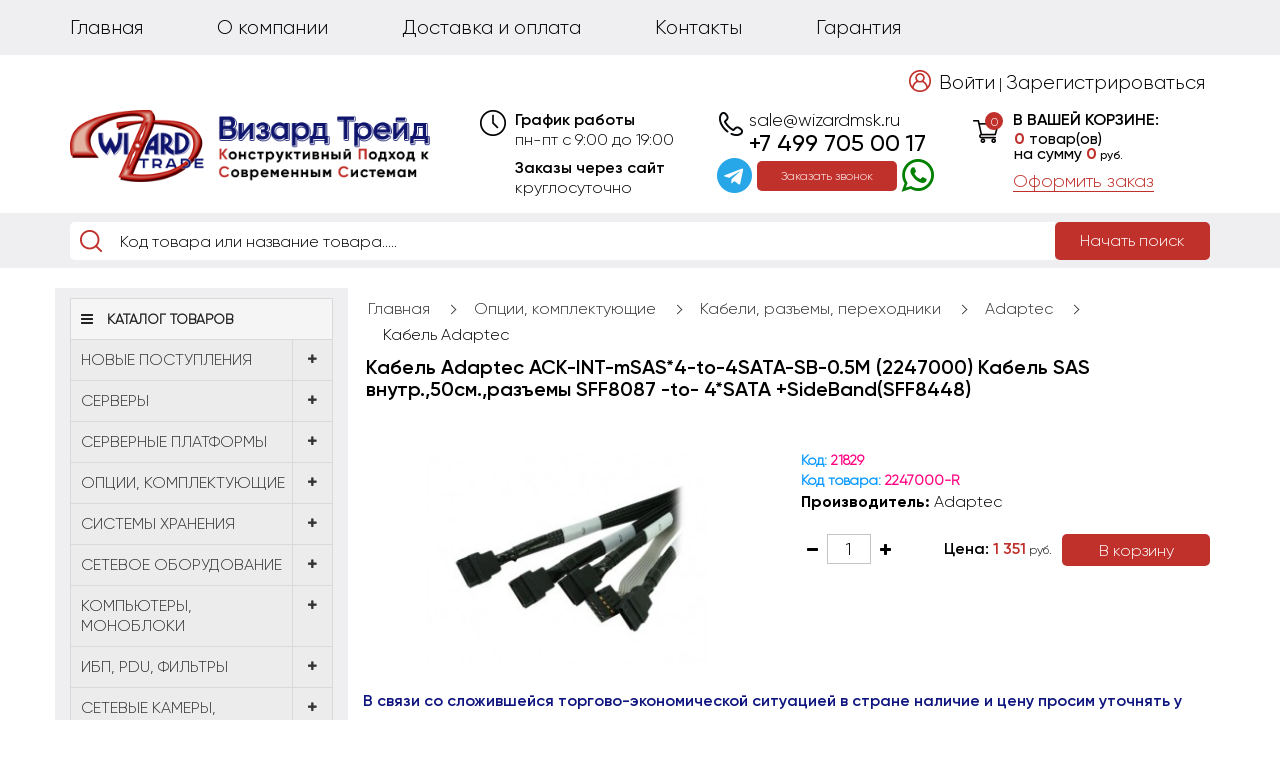

--- FILE ---
content_type: text/html; charset=utf-8
request_url: https://wizardmsk.ru/2247000-r-adaptec
body_size: 50263
content:
<!DOCTYPE html>
<!--[if IE]><![endif]-->
<!--[if IE 8 ]><html prefix="og: http://ogp.me/ns# fb: http://ogp.me/ns/fb# product: http://ogp.me/ns/product#" dir="ltr" lang="ru" class="ie8"><![endif]-->
<!--[if IE 9 ]><html prefix="og: http://ogp.me/ns# fb: http://ogp.me/ns/fb# product: http://ogp.me/ns/product#" dir="ltr" lang="ru" class="ie9"><![endif]-->
<!--[if (gt IE 9)|!(IE)]><!-->
<html prefix="og: http://ogp.me/ns# fb: http://ogp.me/ns/fb# product: http://ogp.me/ns/product#" dir="ltr" lang="ru">
<!--<![endif]-->
<head>

				                                				
<meta charset="UTF-8" />
<meta name="viewport" content="width=device-width, initial-scale=1">
<meta http-equiv="X-UA-Compatible" content="IE=edge">
<meta name="google-site-verification" content="0Y6vv0Fn-m5bL4utoe2qhlgksSz2T453Ncor9DLFMxk" />
<title>Купить Кабель Adaptec ACK-INT-mSAS*4-to-4SATA-SB-0.5M (2247000) Кабель SAS внутр.,50см.,разъемы SFF8087 -to- 4*SATA +SideBand(SFF8448) с доставкой по всей России - 2247000-R</title>
<!-- Global site tag (gtag.js) - Google Analytics -->
<script async src="https://www.googletagmanager.com/gtag/js?id=G-P7KZW7VCL5"></script>
<script>
  window.dataLayer = window.dataLayer || [];
  function gtag(){dataLayer.push(arguments);}
  gtag('js', new Date());

  gtag('config', 'G-P7KZW7VCL5');
</script>
<base href="https://wizardmsk.ru/" />
<meta name="description" content="Adaptec ACK-INT-mSAS*4-to-4SATA-SB-0.5M (2247000) Кабель SAS внутр.,50см.,разъемы SFF8087 -to- 4*SATA +SideBand(SFF8448) - 2247000-R - Adaptec - Хотите купить Adaptec ACK-INT-mSAS*4-to-4SATA-SB-0.5M (2247000) Кабель SAS внутр.,50см.,разъемы SFF8087 -to- 4" />
<meta name="keywords" content= "adaptec ack-int-msas*4-to-4sata-sb-0.5m (2247000) кабель sas внутр.,50см.,разъемы sff8087 -to- 4*sata +sideband(sff8448), 2247000-r, adaptec" />
<meta property="og:type" content="website" />
<meta property="og:title" content="Купить Кабель Adaptec ACK-INT-mSAS*4-to-4SATA-SB-0.5M (2247000) Кабель SAS внутр.,50см.,разъемы SFF8087 -to- 4*SATA +SideBand(SFF8448) с доставкой по всей России - 2247000-R" />
<meta property="og:url" content="https://wizardmsk.ru/2247000-r-adaptec" />
<meta property="og:image" content="https://wizardmsk.ru/image/cache/catalog/data/Adaptec_ACK-INT-mSAS4-to-4SATA-SB-0_5M_2247000_Kabel_SAS_vnutr_50sm_razemy_SFF8087_-to-_4SATA_SideBa-408x214.jpg" />
<meta property="og:site_name" content="ООО &quot;Визард Трейд&quot;" />
<script src="catalog/view/javascript/jquery/jquery-2.1.1.min.js" type="text/javascript"></script>
    <script src="//ajax.aspnetcdn.com/ajax/jquery.ui/1.10.3/jquery-ui.min.js"></script>
    <link rel="stylesheet" href="https://ajax.aspnetcdn.com/ajax/jquery.ui/1.10.3/themes/sunny/jquery-ui.css">
<link href="catalog/view/javascript/bootstrap/css/bootstrap.min.css" rel="stylesheet" media="screen" />
<script src="catalog/view/javascript/bootstrap/js/bootstrap.min.js" type="text/javascript"></script>
<link href="catalog/view/javascript/font-awesome/css/font-awesome.min.css" rel="stylesheet" type="text/css" />
<link href="//fonts.googleapis.com/css?family=Open+Sans:400,400i,300,700&display=swap" rel="stylesheet" type="text/css" />
<link href="catalog/view/theme/default/stylesheet/stylesheet.css" rel="stylesheet">
	    <script type="text/javascript">
jQuery(function() {
	
	jQuery('#sdec1').draggable();
	
});
    </script> 
<style>
a.parent-link.dropdown-img:hover + .dropdown-menu-simple,.dropdown-menu-simple:hover {
    display: block!important;
}
div#cataloxy-stars-block {
    display: flex;
    flex-direction: column;
}
@media (min-width:769px){.menu-fixed{display:none}}</style>	
	<!--<style>
	#sdec1{font-size: x-large; border: thin solid black;
            width: 5em; text-align: center; padding:10px}
			</style>-->
			
<link href="catalog/view/javascript/jquery/magnific/magnific-popup.css" type="text/css" rel="stylesheet" media="screen" />
<link href="catalog/view/javascript/jquery/datetimepicker/bootstrap-datetimepicker.min.css" type="text/css" rel="stylesheet" media="screen" />
<script src="catalog/view/javascript/common.js" type="text/javascript"></script>
<link href="https://wizardmsk.ru/2247000-r-adaptec" rel="canonical" />
<script src="catalog/view/javascript/jquery/magnific/jquery.magnific-popup.min.js" type="text/javascript"></script>
<script src="catalog/view/javascript/jquery/datetimepicker/moment.js" type="text/javascript"></script>
<script src="catalog/view/javascript/jquery/datetimepicker/locale/ru-ru.js" type="text/javascript"></script>
<script src="catalog/view/javascript/jquery/datetimepicker/bootstrap-datetimepicker.min.js" type="text/javascript"></script>
<script src="catalog/view/javascript/search_suggestion.js" type="text/javascript"></script>
<script src="catalog/view/javascript/search_suggestion_autocomplete.js" type="text/javascript"></script>

<script src="//code-ya.jivosite.com/widget/DDO3u2e0I4" async></script><link rel="icon" href="https://wizardmsk.ru/favicon.ico" type="image/x-icon">

									<script src="catalog/view/javascript/xd_zvonok.js" type="text/javascript"></script>
					<script src="catalog/view/javascript/sourcebuster.min.js" type="text/javascript"></script>
					<link href="catalog/view/theme/default/stylesheet/xd_zvonok.css" rel="stylesheet">
											<script src="catalog/view/javascript/jquery.mask.min.js" type="text/javascript"></script>
						<script>
							$(document).ready(function(){
								$('#xd_zvonok_phone').mask('+7(000)000-00-00');
							});
						</script>
									            

                      <!-- Yandex.Metrica counters -->
                        <script type="text/javascript">
              window.dataLayer = window.dataLayer || [];
            </script>
            <script type="text/javascript">
              (function(m,e,t,r,i,k,a){m[i]=m[i]||function(){(m[i].a=m[i].a||[]).push(arguments)};
              m[i].l=1*new Date();k=e.createElement(t),a=e.getElementsByTagName(t)[0],k.async=1,k.src=r,a.parentNode.insertBefore(k,a)})
              (window, document, "script", "https://mc.yandex.ru/metrika/tag.js", "ym");

                            ym(70460767 , "init", {
                clickmap:true,
                trackLinks:true,
                accurateTrackBounce:true,
                webvisor:true,
                ecommerce:"dataLayer",
                params: { __ym: {"ymCmsPlugin": { "cms": "opencart", "cmsVersion":"2.3", "pluginVersion":"1.1.8"}}}
              });
                          </script>
            <noscript>
              <div>
                                <img src="https://mc.yandex.ru/watch/70460767" style="position:absolute; left:-9999px;" alt="" />
                              </div>
            </noscript>
                        <!-- /Yandex.Metrica counters -->
                  
</head>
<body class="product-product-17308">

<div class="modile_header">

<div class="mobile_top_menu">

<div class="mobile_cart mobile_menu_item" onclick="location.href='./index.php?route=checkout/simplecheckout'"><div id="cart">
<span class="cart_count_icon"><span class="cart_counts">0</span></span>
<div class="header_cart_text">В вашей корзине:</div>
<button type="button">
<span id="cart-total"><span class="cart_count"><span>0</span> товар(ов)</span><span class="cart_summ">на сумму <span>0<span class="katalog_currency"> руб.</span></span></span></span>
</button>
<div class="header_cart_checkout"><a href="./index.php?route=checkout/simplecheckout">Оформить заказ</a></div>
<!--<div class="header_cart_checkout"><a>Оформить заказ</a></div>-->

</div></div>
<div class="mobile_conatcs mobile_menu_item"><a href="/index.php?route=account/login"><img src="/catalog/view/theme/default/stylesheet/image/header_login.png"></a></div>
<div class="mobile_account mobile_menu_item"><a href="/index.php?route=information/contact"><img src="/catalog/view/theme/default/stylesheet/image/header_clock.png"></a></div>

<div class="navbar-header">
<button type="button" class="mobile_menu_opener" data-toggle="collapse" data-target=".navbar-ex2-collapse"><i class="fa fa-bars"></i></button>
</div>



<div class="collapse navbar-collapse navbar-ex2-collapse">
<ul class="nav navbar-nav">
<li><a href="./">Главная</a></li>
<li><a href="./o-nac/">О компании</a></li>
<li><a href="./doctavka-i-oplata/">Доставка и оплата</a></li>
<li><a href="./index.php?route=information/contact">Контакты</a></li>
<li><a href="./garantiya/">Гарантия</a></li>
<!--<li class="header_imp_link"><a href="./brand-cisco/">Оборудование CISCO</a></li>-->
</ul>
</div>

</div>

<div class="header_contacts mobile_contacs">
<a style="color:black" href="mailto:sale@wizardmsk.ru">sale@wizardmsk.ru</a>
<span><a style="color:black" href="tel:+7 499 705 00 17">+7 499 705 00 17</a></span>

<button href="javascript:void(0)" onclick="$('#xd_zvonok_modal').modal('show');" id="xd_zvonok_phone_button mobile_btn">
Заказать
</button>

</div>
<div itemscope itemtype="https://schema.org/WebSite" style="display:none">
  <meta itemprop="url" content="https://wizardmsk.ru/"/>
  <form itemprop="potentialAction" itemscope itemtype="https://schema.org/SearchAction">
    <meta itemprop="target" content="/index.php?route=product/search&search={query}"/>
    <input itemprop="query" type="text" name="query"/>
    <input type="submit"/>
  </form>
</div>
  
<div class="mobile_logo">
<a href="https://wizardmsk.ru/index.php?route=common/home"><img src="https://wizardmsk.ru/image/catalog/design/logo.png" title="ООО &quot;Визард Трейд&quot;" alt="ООО &quot;Визард Трейд&quot;" class="new img-responsive" /></a>
</div>
<style>
@media (min-width: 320px) and (max-width: 768px){
.fixed-menu{position:fixed;width:100%;top:0;z-index:99}
.search_btn {
    padding: 10px 10px;
    font-size: 12px;
}
#search input[type="text"] {
    font-size: 14px;
    padding-left: 40px;
    color: #000;
    }
    .breadcrumb > li {
    text-shadow: 0 1px 0 #fff;
    padding: 0 5px;
    position: relative;
    font-size: 13px;
}
.breadcrumb > li:first-child {
    padding-left: 1px;
}
.product-price .product-thumb .price {
    min-width: 82px;
}
#menu-mobile-ns.navmenu-fixed-left.active {
    z-index: 999999;
}

}
.you-will-be-registered {
    text-align: left;
}
div#total_sub_total {
    display: none;
}
.simplecheckout-block-content legend {
    font-weight: 900;
    font-family: 'gsemibold';
    font-size: 20px;
}
</style>
</div>
















<nav id="top">
<div class="container">

<div id="top-links" class="nav pull-left">
<ul class="list-inline" itemscope itemtype="http://www.schema.org/SiteNavigationElement">
<li itemprop="name"><a itemprop="url" href="./">Главная</a></li>
<li itemprop="name"><a itemprop="url" href="./o-nac/">О компании</a></li>
<li itemprop="name"><a itemprop="url" href="./doctavka-i-oplata/">Доставка и оплата</a></li>
<li itemprop="name"><a itemprop="url"  href="./index.php?route=information/contact">Контакты</a></li>
<li itemprop="name"><a itemprop="url" href="./garantiya/">Гарантия</a></li>
<!--<li class="header_imp_link"><a href="./brand-cisco/">Оборудование CISCO</a></li>-->

<li class="header_user_link pull-right"><a href="./index.php?route=account/login">Войти</a> | <a href="./index.php?route=account/simpleregister">Зарегистрироваться</a></li>

</ul>
</div>

</div>
</nav>
<header>
<div class="container">
<div class="row">
<div class="col-sm-4">
<div id="logo">
<a href="https://wizardmsk.ru/index.php?route=common/home"><img src="https://wizardmsk.ru/image/catalog/design/logo.png" title="ООО &quot;Визард Трейд&quot;" alt="ООО &quot;Визард Трейд&quot;" class="img-responsive" /></a>
</div>
</div>

<div class="col-sm-3">
<div class="header_open">График работы
<span>пн-пт с 9:00 до 19:00</span>
<span>Заказы через сайт</span>
<span>круглосуточно</span>
</div>
</div>
<style>
.soch{display: flex;
    flex-direction: row;
    flex-wrap: nowrap;
    align-content: center;
    justify-content: center;
    align-items: center;
	margin-left:-40px}
	.soch i{font-size:35px;color:#27a7e7}
#menuprosheme .sheme-menu-icon{width:20px}
#simplecheckout_cart  .form-control[name="coupon"] {
    width: 100px!important;
}
.simple_btn{display:block!important}
.header_contacts button
{
  width: 140px;
  height: 30px;
color: #FFF;
background-color: #c0312c;
border: none;
border-radius: 5px;
font-size: 12px;
margin-top: 2px;
margin-left:5px;
margin-right:5px;
}
i.fa.fa-whatsapp {
    font-size: 38px;
	color:green;
}
.desc.html_block_35 > p > br + br {
display:none;
}
.desc +.desc.html_block_35 > p {
    color: initial;
    font-size: 20px;
}
.desc.html_block_35 table {
    border-bottom: 1px solid;
    padding-bottom: 35px;
    display: block;
}
@media (min-width: 320px) and (max-width: 768px) {
.header_contacts button{margin-top:65px}
}
</style>
<div class="col-sm-3">
<div class="header_contacts">
<a style="color:black" href="mailto:sale@wizardmsk.ru">sale@wizardmsk.ru</a>
<span><a style="color:black" href="tel:+7 499 705 00 17">+7 499 705 00 17</a></span>
<div class="soch"><a href="https://t.me/WizardTrade_bot" target="_blank"><i class="fa fa-telegram" aria-hidden="true"></i></a>

<button href="javascript:void(0)" onclick="$('#xd_zvonok_modal').modal('show');" id="xd_zvonok_phone_button">
Заказать звонок</button>
<a href="https://wa.me/79771987485" target="_blank"><i class="fa fa-whatsapp" aria-hidden="true"></i></a></div>
</div>
</div>
<div class="col-sm-3 cart-header"><div id="cart">
<span class="cart_count_icon"><span class="cart_counts">0</span></span>
<div class="header_cart_text">В вашей корзине:</div>
<button type="button">
<span id="cart-total"><span class="cart_count"><span>0</span> товар(ов)</span><span class="cart_summ">на сумму <span>0<span class="katalog_currency"> руб.</span></span></span></span>
</button>
<div class="header_cart_checkout"><a href="./index.php?route=checkout/simplecheckout">Оформить заказ</a></div>
<!--<div class="header_cart_checkout"><a>Оформить заказ</a></div>-->

</div></div>
</div>
</div>
<!--<div class="container">
<div style="    font-family: monospace;
    color: red;
    font-size: 15px;
">Майские праздники! При заказе от <b>25 000 Р.</b> введите купон <b>may</b> (английскими буквами) и получите скидку <b>14%</b> на весь заказ! Купон действует только с 3 по 4 мая (включительно)</div>
</div>-->
</header>

<div class="search_block">
<div class="container">
<div id="search" class="input-group">
  <input type="text" name="search" value="" autocomplete="off" placeholder="Код товара или название товара....." class="form-control input-lg" />
  <span class="input-group-btn">
    <button type="button" class="search_btn">Начать поиск</button>
  </span>
</div></div>
</div>
<!--<script>
$(function(){
	$nav = $('.menu-header-box');
	$nav.css('width', $nav.outerWidth());
	$window = $(window);
	$h = $nav.offset().top;
	$window.scroll(function(){
		if ($window.scrollTop() > $h){
			$nav.addClass('fixed-menu');
		} else {
			$nav.removeClass('fixed-menu');
		}
	});
});
</script>-->

							<script src="catalog/view/javascript/megamenu/megamenu.js"></script>
<script type="text/javascript" src="catalog/view/javascript/megamenu/jquery.menu-aim.js?v3"></script>
<link rel="stylesheet" href="catalog/view/theme/default/stylesheet/megamenu.css">

<div class="page-no-scroll-bg"></div>
<div class="hidden-md hidden-lg">
	<nav id="menu-mobile-ns" class="navmenu navmenu-default navmenu-fixed-left offcanvas ">
		<div class="collapse navbar-collapse navbar-type2-collapse">
		  <ul class="nav navbar-nav">
						<li><button class="close-menu" data-toggle="offcanvas" data-target="#menu-mobile-ns.navmenu.offcanvas" data-canvas="body">Каталог товаров<i class="fa fa-close"></i></button></li>
										<li><a href="novye-postupleniya" rel="nofollow">
					<span class="show-sc-mobile" data-toggle="collapse"><i class="fa fa-plus plus"></i></span>													<img alt="НОВЫЕ ПОСТУПЛЕНИЯ" class="mobile-menu-icon " src="https://wizardmsk.ru/image/cache/catalog/design/menu/1-25x25.png"/>
																								НОВЫЕ ПОСТУПЛЕНИЯ					</a>
																<div class="collapse mob-submenu-list">
							<ul class="list-unstyled">
																	<li>
										<a href="https://wizardmsk.ru/novye-postupleniya/bekplejny-i-kabelya/" rel="nofollow">Бэкплейны и кабеля																					</a>
																			</li>
																	<li>
										<a href="https://wizardmsk.ru/novye-postupleniya/videokarty/" rel="nofollow">Видеокарты																					</a>
																			</li>
																	<li>
										<a href="https://wizardmsk.ru/novye-postupleniya/zhestkie-diski-i-ssd/" rel="nofollow">Жесткие диски и SSD																					</a>
																			</li>
																	<li>
										<a href="https://wizardmsk.ru/novye-postupleniya/kartridzhi/" rel="nofollow">Картриджи																					</a>
																			</li>
																	<li>
										<a href="https://wizardmsk.ru/novye-postupleniya/kontrollery-i-batarei-lsi-adaptec/" rel="nofollow">Контроллеры и батареи LSI , ADAPTEC																					</a>
																			</li>
																	<li>
										<a href="https://wizardmsk.ru/novye-postupleniya/korpusa-i-bloki-pitaniya/" rel="nofollow">Корпуса и блоки питания																					</a>
																			</li>
																	<li>
										<a href="https://wizardmsk.ru/novye-postupleniya/moduli-pamyati-1/" rel="nofollow">Модули памяти																					</a>
																			</li>
																	<li>
										<a href="https://wizardmsk.ru/novye-postupleniya/processory-1/" rel="nofollow">Процессоры																					</a>
																			</li>
																	<li>
										<a href="https://wizardmsk.ru/novye-postupleniya/setevoe-oborudovanie/" rel="nofollow">Сетевое оборудование																					</a>
																			</li>
																	<li>
										<a href="https://wizardmsk.ru/novye-postupleniya/telefoniya/" rel="nofollow">Телефония																					</a>
																			</li>
															</ul>
													</div>
										
				</li>
							<li><a href="cervery" rel="nofollow">
					<span class="show-sc-mobile" data-toggle="collapse"><i class="fa fa-plus plus"></i></span>																								Cерверы					</a>
																<div class="collapse mob-submenu-list">
							<ul class="list-unstyled">
																	<li>
										<a href="https://wizardmsk.ru/cervery/lenovoibm/" rel="nofollow">Lenovo/IBM											<span class="show-sc-mobile" data-toggle="collapse"><i class="fa fa-plus plus"></i></span>										</a>
																					<div class="collapse mob-submenu-list-3lev">
												<ul class="list-unstyled">
																																								<li><a href="https://wizardmsk.ru/cervery/lenovoibm/thinksystem-sr630/"> - ThinkSystem SR630</a></li>
																																																					<li><a href="https://wizardmsk.ru/cervery/lenovoibm/thinksystem-sr590/"> - ThinkSystem SR590</a></li>
																																																					<li><a href="https://wizardmsk.ru/cervery/lenovoibm/thinksystem-st50/"> - ThinkSystem ST50</a></li>
																																																					<li><a href="https://wizardmsk.ru/cervery/lenovoibm/thinksystem-sr250/"> - ThinkSystem SR250</a></li>
																																																					<li><a href="https://wizardmsk.ru/cervery/lenovoibm/thinksystem-sr950/"> - ThinkSystem SR950</a></li>
																																																					<li><a href="https://wizardmsk.ru/cervery/lenovoibm/thinksystem-st550/"> - ThinkSystem ST550</a></li>
																																																					<li><a href="https://wizardmsk.ru/cervery/lenovoibm/thinksystem-sr550/"> - ThinkSystem SR550</a></li>
																																																					<li><a href="https://wizardmsk.ru/cervery/lenovoibm/thinksystem-sr530/"> - ThinkSystem SR530</a></li>
																																																					<li><a href="https://wizardmsk.ru/cervery/lenovoibm/thinksystem-sr650/"> - ThinkSystem SR650</a></li>
																																																					<li><a href="https://wizardmsk.ru/cervery/lenovoibm/thinksystem-sr570/"> - ThinkSystem SR570</a></li>
																																																					<li><a href="https://wizardmsk.ru/cervery/lenovoibm/thinksystem-sr635/"> - ThinkSystem SR635</a></li>
																																						</ul>
											</div>
																			</li>
																	<li>
										<a href="https://wizardmsk.ru/cervery/fujitsu-1387558825/" rel="nofollow">Fujitsu											<span class="show-sc-mobile" data-toggle="collapse"><i class="fa fa-plus plus"></i></span>										</a>
																					<div class="collapse mob-submenu-list-3lev">
												<ul class="list-unstyled">
																																								<li><a href="https://wizardmsk.ru/cervery/fujitsu-1387558825/primergy-rx13xx/"> - Primergy RX13xx</a></li>
																																																					<li><a href="https://wizardmsk.ru/cervery/fujitsu-1387558825/primergy-rx25xx/"> - Primergy RX25xx</a></li>
																																																					<li><a href="https://wizardmsk.ru/cervery/fujitsu-1387558825/primergy-tx13xx/"> - Primergy TX13xx</a></li>
																																						</ul>
											</div>
																			</li>
																	<li>
										<a href="https://wizardmsk.ru/cervery/hp-837164573/" rel="nofollow">HP											<span class="show-sc-mobile" data-toggle="collapse"><i class="fa fa-plus plus"></i></span>										</a>
																					<div class="collapse mob-submenu-list-3lev">
												<ul class="list-unstyled">
																																								<li><a href="https://wizardmsk.ru/cervery/hp-837164573/dl160/"> - DL160</a></li>
																																																					<li><a href="https://wizardmsk.ru/cervery/hp-837164573/dl20/"> - DL20</a></li>
																																																					<li><a href="https://wizardmsk.ru/cervery/hp-837164573/ml30/"> - ML30</a></li>
																																																					<li><a href="https://wizardmsk.ru/cervery/hp-837164573/ml110/"> - ML110</a></li>
																																																					<li><a href="https://wizardmsk.ru/cervery/hp-837164573/dl385/"> - DL385</a></li>
																																																					<li><a href="https://wizardmsk.ru/cervery/hp-837164573/ml150/"> - ML150</a></li>
																																																					<li><a href="https://wizardmsk.ru/cervery/hp-837164573/ml10/"> - ML10</a></li>
																																																					<li><a href="https://wizardmsk.ru/cervery/hp-837164573/dl180/"> - DL180</a></li>
																																																					<li><a href="https://wizardmsk.ru/cervery/hp-837164573/microserver/"> - MicroServer</a></li>
																																																					<li><a href="https://wizardmsk.ru/cervery/hp-837164573/ml350/"> - ML350</a></li>
																																																					<li><a href="https://wizardmsk.ru/cervery/hp-837164573/dl80/"> - DL80</a></li>
																																																					<li><a href="https://wizardmsk.ru/cervery/hp-837164573/dl580/"> - DL580</a></li>
																																																					<li><a href="https://wizardmsk.ru/cervery/hp-837164573/dl560/"> - DL560</a></li>
																																																					<li><a href="https://wizardmsk.ru/cervery/hp-837164573/dl120/"> - DL120</a></li>
																																																					<li><a href="https://wizardmsk.ru/cervery/hp-837164573/dl380/"> - DL380</a></li>
																																																					<li><a href="https://wizardmsk.ru/cervery/hp-837164573/dl360/"> - DL360</a></li>
																																																					<li><a href="https://wizardmsk.ru/cervery/hp-837164573/dl325/"> - DL325</a></li>
																																						</ul>
											</div>
																			</li>
																	<li>
										<a href="https://wizardmsk.ru/cervery/huawei-1928526839/" rel="nofollow">Huawei											<span class="show-sc-mobile" data-toggle="collapse"><i class="fa fa-plus plus"></i></span>										</a>
																					<div class="collapse mob-submenu-list-3lev">
												<ul class="list-unstyled">
																																								<li><a href="https://wizardmsk.ru/cervery/huawei-1928526839/tecal-rh1288/"> - Tecal RH1288</a></li>
																																																					<li><a href="https://wizardmsk.ru/cervery/huawei-1928526839/tecal-rh2285-rh2288/"> - Tecal RH2285/RH2288</a></li>
																																						</ul>
											</div>
																			</li>
																	<li>
										<a href="https://wizardmsk.ru/cervery/cerveri-blade/" rel="nofollow">Серверы Blade											<span class="show-sc-mobile" data-toggle="collapse"><i class="fa fa-plus plus"></i></span>										</a>
																					<div class="collapse mob-submenu-list-3lev">
												<ul class="list-unstyled">
																																								<li><a href="https://wizardmsk.ru/cervery/cerveri-blade/shacci/"> - Шасси</a></li>
																																																					<li><a href="https://wizardmsk.ru/cervery/cerveri-blade/lezviya/"> - Лезвия</a></li>
																																						</ul>
											</div>
																			</li>
																	<li>
										<a href="https://wizardmsk.ru/cervery/dell-3/" rel="nofollow">Dell											<span class="show-sc-mobile" data-toggle="collapse"><i class="fa fa-plus plus"></i></span>										</a>
																					<div class="collapse mob-submenu-list-3lev">
												<ul class="list-unstyled">
																																								<li><a href="https://wizardmsk.ru/cervery/dell-3/poweredge-r320/"> - PowerEdge R320</a></li>
																																																					<li><a href="https://wizardmsk.ru/cervery/dell-3/poweredge-t30/"> - PowerEdge T30</a></li>
																																																					<li><a href="https://wizardmsk.ru/cervery/dell-3/poweredge-t440/"> - PowerEdge T440</a></li>
																																																					<li><a href="https://wizardmsk.ru/cervery/dell-3/poweredge-r740/"> - PowerEdge R740</a></li>
																																																					<li><a href="https://wizardmsk.ru/cervery/dell-3/poweredge-r640/"> - PowerEdge R640</a></li>
																																																					<li><a href="https://wizardmsk.ru/cervery/dell-3/poweredge-r440/"> - PowerEdge R440</a></li>
																																																					<li><a href="https://wizardmsk.ru/cervery/dell-3/poweredge-r540/"> - PowerEdge R540</a></li>
																																																					<li><a href="https://wizardmsk.ru/cervery/dell-3/poweredge-r240/"> - PowerEdge R240</a></li>
																																																					<li><a href="https://wizardmsk.ru/cervery/dell-3/poweredge-r340/"> - PowerEdge R340</a></li>
																																																					<li><a href="https://wizardmsk.ru/cervery/dell-3/poweredge-t340/"> - PowerEdge T340</a></li>
																																																					<li><a href="https://wizardmsk.ru/cervery/dell-3/poweredge-t130/"> - PowerEdge T130</a></li>
																																																					<li><a href="https://wizardmsk.ru/cervery/dell-3/poweredge-t630/"> - PowerEdge T630</a></li>
																																																					<li><a href="https://wizardmsk.ru/cervery/dell-3/poweredge-r630/"> - PowerEdge R630</a></li>
																																																					<li><a href="https://wizardmsk.ru/cervery/dell-3/poweredge-r430/"> - PowerEdge R430</a></li>
																																																					<li><a href="https://wizardmsk.ru/cervery/dell-3/poweredge-r220/"> - PowerEdge R220</a></li>
																																																					<li><a href="https://wizardmsk.ru/cervery/dell-3/poweredge-r730/"> - PowerEdge R730</a></li>
																																																					<li><a href="https://wizardmsk.ru/cervery/dell-3/poweredge-r530/"> - PowerEdge R530</a></li>
																																																					<li><a href="https://wizardmsk.ru/cervery/dell-3/poweredge-t430/"> - PowerEdge T430</a></li>
																																																					<li><a href="https://wizardmsk.ru/cervery/dell-3/poweredge-r230/"> - PowerEdge R230</a></li>
																																																					<li><a href="https://wizardmsk.ru/cervery/dell-3/poweredge-r330/"> - PowerEdge R330</a></li>
																																																					<li><a href="https://wizardmsk.ru/cervery/dell-3/poweredge-t330/"> - PowerEdge T330</a></li>
																																																					<li><a href="https://wizardmsk.ru/cervery/dell-3/poweredge-t140/"> - PowerEdge T140</a></li>
																																						</ul>
											</div>
																			</li>
															</ul>
													</div>
										
				</li>
							<li><a href="cervernie-platformi" rel="nofollow">
					<span class="show-sc-mobile" data-toggle="collapse"><i class="fa fa-plus plus"></i></span>																								Серверные платформы					</a>
																<div class="collapse mob-submenu-list">
							<ul class="list-unstyled">
																	<li>
										<a href="https://wizardmsk.ru/cervernie-platformi/asus-1302918021/" rel="nofollow">Asus																					</a>
																			</li>
																	<li>
										<a href="https://wizardmsk.ru/cervernie-platformi/gigabyte-188596814/" rel="nofollow">Gigabyte																					</a>
																			</li>
																	<li>
										<a href="https://wizardmsk.ru/cervernie-platformi/intel-998853800/" rel="nofollow">Intel																					</a>
																			</li>
																	<li>
										<a href="https://wizardmsk.ru/cervernie-platformi/pny-357057885/" rel="nofollow">PNY																					</a>
																			</li>
																	<li>
										<a href="https://wizardmsk.ru/cervernie-platformi/supermicro-1510426831/" rel="nofollow">Supermicro											<span class="show-sc-mobile" data-toggle="collapse"><i class="fa fa-plus plus"></i></span>										</a>
																					<div class="collapse mob-submenu-list-3lev">
												<ul class="list-unstyled">
																																								<li><a href="https://wizardmsk.ru/cervernie-platformi/supermicro-1510426831/1u-rackmount/"> - 1U Rackmount</a></li>
																																																					<li><a href="https://wizardmsk.ru/cervernie-platformi/supermicro-1510426831/2u-rackmount/"> - 2U Rackmount</a></li>
																																																					<li><a href="https://wizardmsk.ru/cervernie-platformi/supermicro-1510426831/3u-rackmount/"> - 3U Rackmount</a></li>
																																																					<li><a href="https://wizardmsk.ru/cervernie-platformi/supermicro-1510426831/4u-rackmount-tower/"> - 4U Rackmount / Tower</a></li>
																																																					<li><a href="https://wizardmsk.ru/cervernie-platformi/supermicro-1510426831/mid-tower-mini-tower/"> - Mid-Tower / Mini-Tower</a></li>
																																																					<li><a href="https://wizardmsk.ru/cervernie-platformi/supermicro-1510426831/amd-platformy/"> - AMD платформы</a></li>
																																						</ul>
											</div>
																			</li>
																	<li>
										<a href="https://wizardmsk.ru/cervernie-platformi/tyan/" rel="nofollow">Tyan																					</a>
																			</li>
															</ul>
													</div>
										
				</li>
							<li><a href="opcii-komplektuyushie" rel="nofollow">
					<span class="show-sc-mobile" data-toggle="collapse"><i class="fa fa-plus plus"></i></span>																								Опции, комплектующие					</a>
																<div class="collapse mob-submenu-list">
							<ul class="list-unstyled">
																	<li>
										<a href="https://wizardmsk.ru/opcii-komplektuyushie/processory/" rel="nofollow">Процессоры											<span class="show-sc-mobile" data-toggle="collapse"><i class="fa fa-plus plus"></i></span>										</a>
																					<div class="collapse mob-submenu-list-3lev">
												<ul class="list-unstyled">
																																								<li><a href="https://wizardmsk.ru/opcii-komplektuyushie/processory/intel-xeon-platinum/"> - Intel Xeon Platinum</a></li>
																																																					<li><a href="https://wizardmsk.ru/opcii-komplektuyushie/processory/intel-xeon-w/"> - Intel Xeon W</a></li>
																																																					<li><a href="https://wizardmsk.ru/opcii-komplektuyushie/processory/intel-xeon-gold/"> - Intel Xeon Gold</a></li>
																																																					<li><a href="https://wizardmsk.ru/opcii-komplektuyushie/processory/intel-xeon-silver/"> - Intel Xeon Silver</a></li>
																																																					<li><a href="https://wizardmsk.ru/opcii-komplektuyushie/processory/intel-xeon-e7/"> - Intel Xeon E7</a></li>
																																																					<li><a href="https://wizardmsk.ru/opcii-komplektuyushie/processory/intel-xeon-bronze/"> - Intel Xeon Bronze</a></li>
																																																					<li><a href="https://wizardmsk.ru/opcii-komplektuyushie/processory/intel-xeon-e5/"> - Intel Xeon E5</a></li>
																																																					<li><a href="https://wizardmsk.ru/opcii-komplektuyushie/processory/intel-xeon-e3/"> - Intel Xeon E3</a></li>
																																																					<li><a href="https://wizardmsk.ru/opcii-komplektuyushie/processory/intel-xeon-mp/"> - Intel Xeon MP</a></li>
																																																					<li><a href="https://wizardmsk.ru/opcii-komplektuyushie/processory/intel-xeon-phi/"> - Intel Xeon Phi</a></li>
																																																					<li><a href="https://wizardmsk.ru/opcii-komplektuyushie/processory/intel-xeon-dp/"> - Intel Xeon DP</a></li>
																																																					<li><a href="https://wizardmsk.ru/opcii-komplektuyushie/processory/intel-core-i3-i5-i7-i9/"> - Intel Core i3 i5 i7 i9</a></li>
																																																					<li><a href="https://wizardmsk.ru/opcii-komplektuyushie/processory/intel-mobile/"> - Intel Mobile</a></li>
																																																					<li><a href="https://wizardmsk.ru/opcii-komplektuyushie/processory/intel-pentium/"> - Intel Pentium</a></li>
																																																					<li><a href="https://wizardmsk.ru/opcii-komplektuyushie/processory/intel-celeron/"> - Intel Celeron</a></li>
																																																					<li><a href="https://wizardmsk.ru/opcii-komplektuyushie/processory/intel-core-2-quad/"> - Intel Core 2 Quad</a></li>
																																																					<li><a href="https://wizardmsk.ru/opcii-komplektuyushie/processory/intel-core-2-duo/"> - Intel Core 2 Duo</a></li>
																																																					<li><a href="https://wizardmsk.ru/opcii-komplektuyushie/processory/amd-epyc/"> - AMD EPYC</a></li>
																																																					<li><a href="https://wizardmsk.ru/opcii-komplektuyushie/processory/amd-rizen/"> - AMD Ryzen</a></li>
																																																					<li><a href="https://wizardmsk.ru/opcii-komplektuyushie/processory/amd-opteron/"> - AMD Opteron</a></li>
																																						</ul>
											</div>
																			</li>
																	<li>
										<a href="https://wizardmsk.ru/opcii-komplektuyushie/materinskie-platy/" rel="nofollow">Материнские платы											<span class="show-sc-mobile" data-toggle="collapse"><i class="fa fa-plus plus"></i></span>										</a>
																					<div class="collapse mob-submenu-list-3lev">
												<ul class="list-unstyled">
																																								<li><a href="https://wizardmsk.ru/opcii-komplektuyushie/materinskie-platy/intel-s1356-b2/"> - Intel s1356 (B2)</a></li>
																																																					<li><a href="https://wizardmsk.ru/opcii-komplektuyushie/materinskie-platy/intel-s3647/"> - Intel s3647</a></li>
																																																					<li><a href="https://wizardmsk.ru/opcii-komplektuyushie/materinskie-platy/intel-s2066/"> - Intel s2066</a></li>
																																																					<li><a href="https://wizardmsk.ru/opcii-komplektuyushie/materinskie-platy/intel-s1151/"> - Intel s1151</a></li>
																																																					<li><a href="https://wizardmsk.ru/opcii-komplektuyushie/materinskie-platy/intel-s1150/"> - Intel s1150</a></li>
																																																					<li><a href="https://wizardmsk.ru/opcii-komplektuyushie/materinskie-platy/intel-s2011/"> - Intel s2011</a></li>
																																																					<li><a href="https://wizardmsk.ru/opcii-komplektuyushie/materinskie-platy/intel-s1366/"> - Intel s1366</a></li>
																																																					<li><a href="https://wizardmsk.ru/opcii-komplektuyushie/materinskie-platy/intel-s1155/"> - Intel s1155</a></li>
																																																					<li><a href="https://wizardmsk.ru/opcii-komplektuyushie/materinskie-platy/amd-socket-f-1207/"> - AMD Socket F (1207)</a></li>
																																																					<li><a href="https://wizardmsk.ru/opcii-komplektuyushie/materinskie-platy/amd-g34/"> - AMD G34</a></li>
																																																					<li><a href="https://wizardmsk.ru/opcii-komplektuyushie/materinskie-platy/co-vctroennim-proceccorom/"> - Со встроенным процессором</a></li>
																																																					<li><a href="https://wizardmsk.ru/opcii-komplektuyushie/materinskie-platy/amd-sp3/"> - AMD SP3</a></li>
																																						</ul>
											</div>
																			</li>
																	<li>
										<a href="https://wizardmsk.ru/opcii-komplektuyushie/kontrollery-batarei-klyuchi/" rel="nofollow">Контроллеры, Батареи, Ключи											<span class="show-sc-mobile" data-toggle="collapse"><i class="fa fa-plus plus"></i></span>										</a>
																					<div class="collapse mob-submenu-list-3lev">
												<ul class="list-unstyled">
																																								<li><a href="https://wizardmsk.ru/opcii-komplektuyushie/kontrollery-batarei-klyuchi/adaptec/"> - Adaptec</a></li>
																																																					<li><a href="https://wizardmsk.ru/opcii-komplektuyushie/kontrollery-batarei-klyuchi/lenovo-ibm-1407357295/"> - Lenovo/IBM</a></li>
																																																					<li><a href="https://wizardmsk.ru/opcii-komplektuyushie/kontrollery-batarei-klyuchi/asus-1348073492/"> - Asus</a></li>
																																																					<li><a href="https://wizardmsk.ru/opcii-komplektuyushie/kontrollery-batarei-klyuchi/supermicro-1059681331/"> - Supermicro</a></li>
																																																					<li><a href="https://wizardmsk.ru/opcii-komplektuyushie/kontrollery-batarei-klyuchi/lsi-logic/"> - LSI Logic</a></li>
																																																					<li><a href="https://wizardmsk.ru/opcii-komplektuyushie/kontrollery-batarei-klyuchi/intel-1727640910/"> - Intel</a></li>
																																																					<li><a href="https://wizardmsk.ru/opcii-komplektuyushie/kontrollery-batarei-klyuchi/hp-137269349/"> - HP</a></li>
																																																					<li><a href="https://wizardmsk.ru/opcii-komplektuyushie/kontrollery-batarei-klyuchi/fujitsu-1899002924/"> - Fujitsu</a></li>
																																																					<li><a href="https://wizardmsk.ru/opcii-komplektuyushie/kontrollery-batarei-klyuchi/dell-1628800237/"> - Dell</a></li>
																																																					<li><a href="https://wizardmsk.ru/opcii-komplektuyushie/kontrollery-batarei-klyuchi/huawei-1204349529/"> - Huawei</a></li>
																																						</ul>
											</div>
																			</li>
																	<li>
										<a href="https://wizardmsk.ru/opcii-komplektuyushie/zhestkie-diski-ssd-dom/" rel="nofollow">Жесткие диски, SSD, DOM											<span class="show-sc-mobile" data-toggle="collapse"><i class="fa fa-plus plus"></i></span>										</a>
																					<div class="collapse mob-submenu-list-3lev">
												<ul class="list-unstyled">
																																								<li><a href="https://wizardmsk.ru/opcii-komplektuyushie/zhestkie-diski-ssd-dom/sata-3-5/"> - SATA 3.5&quot;&quot;</a></li>
																																																					<li><a href="https://wizardmsk.ru/opcii-komplektuyushie/zhestkie-diski-ssd-dom/sata-2-5/"> - SATA 2.5&quot;&quot;</a></li>
																																																					<li><a href="https://wizardmsk.ru/opcii-komplektuyushie/zhestkie-diski-ssd-dom/sas-3-5/"> - SAS 3.5&quot;&quot;</a></li>
																																																					<li><a href="https://wizardmsk.ru/opcii-komplektuyushie/zhestkie-diski-ssd-dom/sas-2-5/"> - SAS 2.5&quot;&quot;</a></li>
																																																					<li><a href="https://wizardmsk.ru/opcii-komplektuyushie/zhestkie-diski-ssd-dom/ssd-solid-state-drive/"> - SSD (Solid State Drive)</a></li>
																																																					<li><a href="https://wizardmsk.ru/opcii-komplektuyushie/zhestkie-diski-ssd-dom/moduli-dom/"> - Модули DOM</a></li>
																																						</ul>
											</div>
																			</li>
																	<li>
										<a href="https://wizardmsk.ru/opcii-komplektuyushie/korpusa-bloki-pitaniya/" rel="nofollow">Корпуса, блоки питания											<span class="show-sc-mobile" data-toggle="collapse"><i class="fa fa-plus plus"></i></span>										</a>
																					<div class="collapse mob-submenu-list-3lev">
												<ul class="list-unstyled">
																																								<li><a href="https://wizardmsk.ru/opcii-komplektuyushie/korpusa-bloki-pitaniya/cervernie-korpuca/"> - Серверные корпуса</a></li>
																																																					<li><a href="https://wizardmsk.ru/opcii-komplektuyushie/korpusa-bloki-pitaniya/bloki-pitaniya/"> - Блоки питания</a></li>
																																						</ul>
											</div>
																			</li>
																	<li>
										<a href="https://wizardmsk.ru/opcii-komplektuyushie/operativnaya-pamyat/" rel="nofollow">Оперативная память											<span class="show-sc-mobile" data-toggle="collapse"><i class="fa fa-plus plus"></i></span>										</a>
																					<div class="collapse mob-submenu-list-3lev">
												<ul class="list-unstyled">
																																								<li><a href="https://wizardmsk.ru/opcii-komplektuyushie/operativnaya-pamyat/ddr3/"> - DDR3</a></li>
																																																					<li><a href="https://wizardmsk.ru/opcii-komplektuyushie/operativnaya-pamyat/ddr3-ecc/"> - DDR3 ECC</a></li>
																																																					<li><a href="https://wizardmsk.ru/opcii-komplektuyushie/operativnaya-pamyat/ddr2-ecc-reg/"> - DDR2 ECC Reg</a></li>
																																																					<li><a href="https://wizardmsk.ru/opcii-komplektuyushie/operativnaya-pamyat/ddr3-ecc-reg/"> - DDR3 ECC Reg</a></li>
																																																					<li><a href="https://wizardmsk.ru/opcii-komplektuyushie/operativnaya-pamyat/fbdimm/"> - FBDIMM</a></li>
																																																					<li><a href="https://wizardmsk.ru/opcii-komplektuyushie/operativnaya-pamyat/ddr4-ecc-reg/"> - DDR4 ECC Reg</a></li>
																																																					<li><a href="https://wizardmsk.ru/opcii-komplektuyushie/operativnaya-pamyat/ddr4/"> - DDR4</a></li>
																																																					<li><a href="https://wizardmsk.ru/opcii-komplektuyushie/operativnaya-pamyat/ddr4-ecc/"> - DDR4 ECC</a></li>
																																																					<li><a href="https://wizardmsk.ru/opcii-komplektuyushie/operativnaya-pamyat/sodimm-ddr4/"> - SODIMM DDR4</a></li>
																																						</ul>
											</div>
																			</li>
																	<li>
										<a href="https://wizardmsk.ru/opcii-komplektuyushie/videoadaptery/" rel="nofollow">Видеоадаптеры											<span class="show-sc-mobile" data-toggle="collapse"><i class="fa fa-plus plus"></i></span>										</a>
																					<div class="collapse mob-submenu-list-3lev">
												<ul class="list-unstyled">
																																								<li><a href="https://wizardmsk.ru/opcii-komplektuyushie/videoadaptery/supermicro-1541300212/"> - Supermicro</a></li>
																																																					<li><a href="https://wizardmsk.ru/opcii-komplektuyushie/videoadaptery/gigabyte-558931307/"> - Gigabyte</a></li>
																																																					<li><a href="https://wizardmsk.ru/opcii-komplektuyushie/videoadaptery/palit/"> - Palit</a></li>
																																																					<li><a href="https://wizardmsk.ru/opcii-komplektuyushie/videoadaptery/msi/"> - MSI</a></li>
																																																					<li><a href="https://wizardmsk.ru/opcii-komplektuyushie/videoadaptery/asus-1092942164/"> - Asus</a></li>
																																																					<li><a href="https://wizardmsk.ru/opcii-komplektuyushie/videoadaptery/amd-916608702/"> - AMD</a></li>
																																																					<li><a href="https://wizardmsk.ru/opcii-komplektuyushie/videoadaptery/matrox/"> - Matrox</a></li>
																																																					<li><a href="https://wizardmsk.ru/opcii-komplektuyushie/videoadaptery/pny/"> - PNY</a></li>
																																																					<li><a href="https://wizardmsk.ru/opcii-komplektuyushie/videoadaptery/hp-102537896/"> - HP</a></li>
																																																					<li><a href="https://wizardmsk.ru/opcii-komplektuyushie/videoadaptery/dell-847920353/"> - Dell</a></li>
																																																					<li><a href="https://wizardmsk.ru/opcii-komplektuyushie/videoadaptery/lenovo-1841582744/"> - Lenovo</a></li>
																																						</ul>
											</div>
																			</li>
																	<li>
										<a href="https://wizardmsk.ru/opcii-komplektuyushie/korziny-rajzer-karty-bekplejny-platy-rasshireniya-pamyati/" rel="nofollow">Корзины, райзер карты, бэкплейны, платы расширения памяти											<span class="show-sc-mobile" data-toggle="collapse"><i class="fa fa-plus plus"></i></span>										</a>
																					<div class="collapse mob-submenu-list-3lev">
												<ul class="list-unstyled">
																																								<li><a href="https://wizardmsk.ru/opcii-komplektuyushie/korziny-rajzer-karty-bekplejny-platy-rasshireniya-pamyati/asus-1891325066/"> - Asus</a></li>
																																																					<li><a href="https://wizardmsk.ru/opcii-komplektuyushie/korziny-rajzer-karty-bekplejny-platy-rasshireniya-pamyati/lenovo-ibm-2069510068/"> - Lenovo/IBM</a></li>
																																																					<li><a href="https://wizardmsk.ru/opcii-komplektuyushie/korziny-rajzer-karty-bekplejny-platy-rasshireniya-pamyati/supermicro-1099428136/"> - Supermicro</a></li>
																																																					<li><a href="https://wizardmsk.ru/opcii-komplektuyushie/korziny-rajzer-karty-bekplejny-platy-rasshireniya-pamyati/intel-629887316/"> - Intel</a></li>
																																																					<li><a href="https://wizardmsk.ru/opcii-komplektuyushie/korziny-rajzer-karty-bekplejny-platy-rasshireniya-pamyati/hp-1377540510/"> - HP</a></li>
																																																					<li><a href="https://wizardmsk.ru/opcii-komplektuyushie/korziny-rajzer-karty-bekplejny-platy-rasshireniya-pamyati/procase-2104923723/"> - Procase</a></li>
																																																					<li><a href="https://wizardmsk.ru/opcii-komplektuyushie/korziny-rajzer-karty-bekplejny-platy-rasshireniya-pamyati/fujitsu-239972775/"> - Fujitsu</a></li>
																																																					<li><a href="https://wizardmsk.ru/opcii-komplektuyushie/korziny-rajzer-karty-bekplejny-platy-rasshireniya-pamyati/dell-793538646/"> - Dell</a></li>
																																																					<li><a href="https://wizardmsk.ru/opcii-komplektuyushie/korziny-rajzer-karty-bekplejny-platy-rasshireniya-pamyati/chenbro-456708119/"> - Chenbro</a></li>
																																																					<li><a href="https://wizardmsk.ru/opcii-komplektuyushie/korziny-rajzer-karty-bekplejny-platy-rasshireniya-pamyati/huawei-935578271/"> - Huawei</a></li>
																																						</ul>
											</div>
																			</li>
																	<li>
										<a href="https://wizardmsk.ru/opcii-komplektuyushie/kabeli-razemy-perehodniki/" rel="nofollow">Кабели, разъемы, переходники											<span class="show-sc-mobile" data-toggle="collapse"><i class="fa fa-plus plus"></i></span>										</a>
																					<div class="collapse mob-submenu-list-3lev">
												<ul class="list-unstyled">
																																								<li><a href="https://wizardmsk.ru/opcii-komplektuyushie/kabeli-razemy-perehodniki/adaptec-358937406/"> - Adaptec</a></li>
																																																					<li><a href="https://wizardmsk.ru/opcii-komplektuyushie/kabeli-razemy-perehodniki/huawei-620909204/"> - Huawei</a></li>
																																																					<li><a href="https://wizardmsk.ru/opcii-komplektuyushie/kabeli-razemy-perehodniki/supermicro-1734287467/"> - Supermicro</a></li>
																																																					<li><a href="https://wizardmsk.ru/opcii-komplektuyushie/kabeli-razemy-perehodniki/matrox-1590257436/"> - Matrox</a></li>
																																																					<li><a href="https://wizardmsk.ru/opcii-komplektuyushie/kabeli-razemy-perehodniki/lsi-logic-1082121331/"> - Lsi Logic</a></li>
																																																					<li><a href="https://wizardmsk.ru/opcii-komplektuyushie/kabeli-razemy-perehodniki/intel-1161387991/"> - Intel</a></li>
																																																					<li><a href="https://wizardmsk.ru/opcii-komplektuyushie/kabeli-razemy-perehodniki/ibm-220297927/"> - IBM</a></li>
																																																					<li><a href="https://wizardmsk.ru/opcii-komplektuyushie/kabeli-razemy-perehodniki/hp-156149069/"> - HP</a></li>
																																																					<li><a href="https://wizardmsk.ru/opcii-komplektuyushie/kabeli-razemy-perehodniki/fujitsu-1229773613/"> - Fujitsu</a></li>
																																																					<li><a href="https://wizardmsk.ru/opcii-komplektuyushie/kabeli-razemy-perehodniki/dell-1160641255/"> - Dell</a></li>
																																																					<li><a href="https://wizardmsk.ru/opcii-komplektuyushie/kabeli-razemy-perehodniki/lenovo-ibm-172503409/"> - Lenovo/IBM</a></li>
																																						</ul>
											</div>
																			</li>
																	<li>
										<a href="https://wizardmsk.ru/opcii-komplektuyushie/ohlazhdenie/" rel="nofollow">Охлаждение											<span class="show-sc-mobile" data-toggle="collapse"><i class="fa fa-plus plus"></i></span>										</a>
																					<div class="collapse mob-submenu-list-3lev">
												<ul class="list-unstyled">
																																								<li><a href="https://wizardmsk.ru/opcii-komplektuyushie/ohlazhdenie/dell-1917156612/"> - Dell</a></li>
																																																					<li><a href="https://wizardmsk.ru/opcii-komplektuyushie/ohlazhdenie/hp-1914070313/"> - HP</a></li>
																																																					<li><a href="https://wizardmsk.ru/opcii-komplektuyushie/ohlazhdenie/lenovo-1468679016/"> - Lenovo</a></li>
																																																					<li><a href="https://wizardmsk.ru/opcii-komplektuyushie/ohlazhdenie/intel-750157947/"> - Intel</a></li>
																																																					<li><a href="https://wizardmsk.ru/opcii-komplektuyushie/ohlazhdenie/supermicro-992871062/"> - Supermicro</a></li>
																																																					<li><a href="https://wizardmsk.ru/opcii-komplektuyushie/ohlazhdenie/huawei-1496082810/"> - Huawei</a></li>
																																						</ul>
											</div>
																			</li>
																	<li>
										<a href="https://wizardmsk.ru/opcii-komplektuyushie/konversionnye-kity-podstavki-krepleniya/" rel="nofollow">Конверсионные киты, подставки, крепления											<span class="show-sc-mobile" data-toggle="collapse"><i class="fa fa-plus plus"></i></span>										</a>
																					<div class="collapse mob-submenu-list-3lev">
												<ul class="list-unstyled">
																																								<li><a href="https://wizardmsk.ru/opcii-komplektuyushie/konversionnye-kity-podstavki-krepleniya/cisco-1247231548/"> - Cisco</a></li>
																																																					<li><a href="https://wizardmsk.ru/opcii-komplektuyushie/konversionnye-kity-podstavki-krepleniya/dell-920103579/"> - Dell</a></li>
																																																					<li><a href="https://wizardmsk.ru/opcii-komplektuyushie/konversionnye-kity-podstavki-krepleniya/fujitsu-356134914/"> - Fujitsu</a></li>
																																																					<li><a href="https://wizardmsk.ru/opcii-komplektuyushie/konversionnye-kity-podstavki-krepleniya/hp-1945653162/"> - HP</a></li>
																																																					<li><a href="https://wizardmsk.ru/opcii-komplektuyushie/konversionnye-kity-podstavki-krepleniya/intel-2055273322/"> - Intel</a></li>
																																																					<li><a href="https://wizardmsk.ru/opcii-komplektuyushie/konversionnye-kity-podstavki-krepleniya/supermicro-1366905308/"> - Supermicro</a></li>
																																																					<li><a href="https://wizardmsk.ru/opcii-komplektuyushie/konversionnye-kity-podstavki-krepleniya/huawei-1962929195/"> - Huawei</a></li>
																																																					<li><a href="https://wizardmsk.ru/opcii-komplektuyushie/konversionnye-kity-podstavki-krepleniya/asus-1171071002/"> - Asus</a></li>
																																																					<li><a href="https://wizardmsk.ru/opcii-komplektuyushie/konversionnye-kity-podstavki-krepleniya/lenovo-1837854526/"> - Lenovo</a></li>
																																						</ul>
											</div>
																			</li>
																	<li>
										<a href="https://wizardmsk.ru/opcii-komplektuyushie/privody/" rel="nofollow">Приводы											<span class="show-sc-mobile" data-toggle="collapse"><i class="fa fa-plus plus"></i></span>										</a>
																					<div class="collapse mob-submenu-list-3lev">
												<ul class="list-unstyled">
																																								<li><a href="https://wizardmsk.ru/opcii-komplektuyushie/privody/fujitsu-669111409/"> - Fujitsu</a></li>
																																																					<li><a href="https://wizardmsk.ru/opcii-komplektuyushie/privody/intel-1555527552/"> - Intel</a></li>
																																																					<li><a href="https://wizardmsk.ru/opcii-komplektuyushie/privody/samsung-164258878/"> - Samsung</a></li>
																																																					<li><a href="https://wizardmsk.ru/opcii-komplektuyushie/privody/supermicro-887764848/"> - Supermicro</a></li>
																																																					<li><a href="https://wizardmsk.ru/opcii-komplektuyushie/privody/dell-1171211113/"> - Dell</a></li>
																																																					<li><a href="https://wizardmsk.ru/opcii-komplektuyushie/privody/hp-1563377236/"> - HP</a></li>
																																																					<li><a href="https://wizardmsk.ru/opcii-komplektuyushie/privody/lenovo-ibm-2108371156/"> - Lenovo/IBM</a></li>
																																						</ul>
											</div>
																			</li>
																	<li>
										<a href="https://wizardmsk.ru/opcii-komplektuyushie/kontrollery-menedzhmenta-i-udalennogo-uprvleniya/" rel="nofollow">Контроллеры менеджмента и удаленного упрвления											<span class="show-sc-mobile" data-toggle="collapse"><i class="fa fa-plus plus"></i></span>										</a>
																					<div class="collapse mob-submenu-list-3lev">
												<ul class="list-unstyled">
																																								<li><a href="https://wizardmsk.ru/opcii-komplektuyushie/kontrollery-menedzhmenta-i-udalennogo-uprvleniya/asus-1957371504/"> - Asus</a></li>
																																																					<li><a href="https://wizardmsk.ru/opcii-komplektuyushie/kontrollery-menedzhmenta-i-udalennogo-uprvleniya/dell-158717784/"> - Dell</a></li>
																																																					<li><a href="https://wizardmsk.ru/opcii-komplektuyushie/kontrollery-menedzhmenta-i-udalennogo-uprvleniya/hp-562740667/"> - HP</a></li>
																																																					<li><a href="https://wizardmsk.ru/opcii-komplektuyushie/kontrollery-menedzhmenta-i-udalennogo-uprvleniya/ibm-1474939669/"> - IBM</a></li>
																																																					<li><a href="https://wizardmsk.ru/opcii-komplektuyushie/kontrollery-menedzhmenta-i-udalennogo-uprvleniya/intel-1668771873/"> - Intel</a></li>
																																																					<li><a href="https://wizardmsk.ru/opcii-komplektuyushie/kontrollery-menedzhmenta-i-udalennogo-uprvleniya/supermicro-2052611029/"> - Supermicro</a></li>
																																																					<li><a href="https://wizardmsk.ru/opcii-komplektuyushie/kontrollery-menedzhmenta-i-udalennogo-uprvleniya/digi/"> - Digi</a></li>
																																						</ul>
											</div>
																			</li>
																	<li>
										<a href="https://wizardmsk.ru/opcii-komplektuyushie/zaglushki-paneli/" rel="nofollow">Заглушки, панели											<span class="show-sc-mobile" data-toggle="collapse"><i class="fa fa-plus plus"></i></span>										</a>
																					<div class="collapse mob-submenu-list-3lev">
												<ul class="list-unstyled">
																																								<li><a href="https://wizardmsk.ru/opcii-komplektuyushie/zaglushki-paneli/intel-106799640/"> - Intel</a></li>
																																																					<li><a href="https://wizardmsk.ru/opcii-komplektuyushie/zaglushki-paneli/supermicro-1581406025/"> - Supermicro</a></li>
																																						</ul>
											</div>
																			</li>
															</ul>
													</div>
										
				</li>
							<li><a href="cictemi-xraneniya" rel="nofollow">
					<span class="show-sc-mobile" data-toggle="collapse"><i class="fa fa-plus plus"></i></span>																								Системы хранения					</a>
																<div class="collapse mob-submenu-list">
							<ul class="list-unstyled">
																	<li>
										<a href="https://wizardmsk.ru/cictemi-xraneniya/dickovie-xranilisha/" rel="nofollow">Дисковые хранилища											<span class="show-sc-mobile" data-toggle="collapse"><i class="fa fa-plus plus"></i></span>										</a>
																					<div class="collapse mob-submenu-list-3lev">
												<ul class="list-unstyled">
																																								<li><a href="https://wizardmsk.ru/cictemi-xraneniya/dickovie-xranilisha/asustor/"> - Asustor</a></li>
																																																					<li><a href="https://wizardmsk.ru/cictemi-xraneniya/dickovie-xranilisha/lenovo-ibm-214498555/"> - Lenovo/IBM</a></li>
																																																					<li><a href="https://wizardmsk.ru/cictemi-xraneniya/dickovie-xranilisha/western-digital-208347051/"> - Western Digital</a></li>
																																																					<li><a href="https://wizardmsk.ru/cictemi-xraneniya/dickovie-xranilisha/synology/"> - Synology</a></li>
																																																					<li><a href="https://wizardmsk.ru/cictemi-xraneniya/dickovie-xranilisha/seagate-29063791/"> - Seagate</a></li>
																																																					<li><a href="https://wizardmsk.ru/cictemi-xraneniya/dickovie-xranilisha/qnap/"> - Qnap</a></li>
																																																					<li><a href="https://wizardmsk.ru/cictemi-xraneniya/dickovie-xranilisha/intel-2128022288/"> - Intel</a></li>
																																																					<li><a href="https://wizardmsk.ru/cictemi-xraneniya/dickovie-xranilisha/infortrend/"> - Infortrend</a></li>
																																																					<li><a href="https://wizardmsk.ru/cictemi-xraneniya/dickovie-xranilisha/huawei-2145900264/"> - Huawei</a></li>
																																																					<li><a href="https://wizardmsk.ru/cictemi-xraneniya/dickovie-xranilisha/hp-1649623195/"> - HP</a></li>
																																																					<li><a href="https://wizardmsk.ru/cictemi-xraneniya/dickovie-xranilisha/dell-1193445943/"> - Dell</a></li>
																																																					<li><a href="https://wizardmsk.ru/cictemi-xraneniya/dickovie-xranilisha/hitachi-hgst/"> - HITACHI/HGST</a></li>
																																						</ul>
											</div>
																			</li>
																	<li>
										<a href="https://wizardmsk.ru/cictemi-xraneniya/lentochnie-xranilisha/" rel="nofollow">Ленточные хранилища											<span class="show-sc-mobile" data-toggle="collapse"><i class="fa fa-plus plus"></i></span>										</a>
																					<div class="collapse mob-submenu-list-3lev">
												<ul class="list-unstyled">
																																								<li><a href="https://wizardmsk.ru/cictemi-xraneniya/lentochnie-xranilisha/dell-1424741665/"> - Dell</a></li>
																																																					<li><a href="https://wizardmsk.ru/cictemi-xraneniya/lentochnie-xranilisha/hp-1498008209/"> - HP</a></li>
																																																					<li><a href="https://wizardmsk.ru/cictemi-xraneniya/lentochnie-xranilisha/lenovo-ibm-1282354913/"> - Lenovo/IBM</a></li>
																																						</ul>
											</div>
																			</li>
															</ul>
													</div>
										
				</li>
							<li><a href="cetevoe-oborudovanie" rel="nofollow">
					<span class="show-sc-mobile" data-toggle="collapse"><i class="fa fa-plus plus"></i></span>																								Сетевое оборудование					</a>
																<div class="collapse mob-submenu-list">
							<ul class="list-unstyled">
																	<li>
										<a href="https://wizardmsk.ru/cetevoe-oborudovanie/kvm-pereklyuchateli/" rel="nofollow">KVM переключатели											<span class="show-sc-mobile" data-toggle="collapse"><i class="fa fa-plus plus"></i></span>										</a>
																					<div class="collapse mob-submenu-list-3lev">
												<ul class="list-unstyled">
																																								<li><a href="https://wizardmsk.ru/cetevoe-oborudovanie/kvm-pereklyuchateli/dell-126430964/"> - Dell</a></li>
																																																					<li><a href="https://wizardmsk.ru/cetevoe-oborudovanie/kvm-pereklyuchateli/apc-2009327514/"> - APC</a></li>
																																																					<li><a href="https://wizardmsk.ru/cetevoe-oborudovanie/kvm-pereklyuchateli/aten/"> - Aten</a></li>
																																																					<li><a href="https://wizardmsk.ru/cetevoe-oborudovanie/kvm-pereklyuchateli/d-link-235513507/"> - D-Link</a></li>
																																																					<li><a href="https://wizardmsk.ru/cetevoe-oborudovanie/kvm-pereklyuchateli/hp-863688599/"> - HP</a></li>
																																																					<li><a href="https://wizardmsk.ru/cetevoe-oborudovanie/kvm-pereklyuchateli/negorack-1424064719/"> - Negorack</a></li>
																																																					<li><a href="https://wizardmsk.ru/cetevoe-oborudovanie/kvm-pereklyuchateli/trendnet-1243429232/"> - Trendnet</a></li>
																																						</ul>
											</div>
																			</li>
																	<li>
										<a href="https://wizardmsk.ru/cetevoe-oborudovanie/san-kommutatori/" rel="nofollow">SAN коммутаторы											<span class="show-sc-mobile" data-toggle="collapse"><i class="fa fa-plus plus"></i></span>										</a>
																					<div class="collapse mob-submenu-list-3lev">
												<ul class="list-unstyled">
																																								<li><a href="https://wizardmsk.ru/cetevoe-oborudovanie/san-kommutatori/hp-2073480912/"> - HP</a></li>
																																																					<li><a href="https://wizardmsk.ru/cetevoe-oborudovanie/san-kommutatori/ibm-1435124762/"> - IBM</a></li>
																																																					<li><a href="https://wizardmsk.ru/cetevoe-oborudovanie/san-kommutatori/huawei-786308292/"> - Huawei</a></li>
																																						</ul>
											</div>
																			</li>
																	<li>
										<a href="https://wizardmsk.ru/cetevoe-oborudovanie/antenni/" rel="nofollow">Антенны											<span class="show-sc-mobile" data-toggle="collapse"><i class="fa fa-plus plus"></i></span>										</a>
																					<div class="collapse mob-submenu-list-3lev">
												<ul class="list-unstyled">
																																								<li><a href="https://wizardmsk.ru/cetevoe-oborudovanie/antenni/cisco-1828116304/"> - Cisco</a></li>
																																																					<li><a href="https://wizardmsk.ru/cetevoe-oborudovanie/antenni/d-link-2080601037/"> - D-Link</a></li>
																																																					<li><a href="https://wizardmsk.ru/cetevoe-oborudovanie/antenni/hp-1736230118/"> - HP</a></li>
																																																					<li><a href="https://wizardmsk.ru/cetevoe-oborudovanie/antenni/huawei-404664444/"> - Huawei</a></li>
																																																					<li><a href="https://wizardmsk.ru/cetevoe-oborudovanie/antenni/zyxel-1035760154/"> - Zyxel</a></li>
																																																					<li><a href="https://wizardmsk.ru/cetevoe-oborudovanie/antenni/ubiquiti-773000071/"> - Ubiquiti</a></li>
																																																					<li><a href="https://wizardmsk.ru/cetevoe-oborudovanie/antenni/mirotik-1464363648/"> - Mikrotik</a></li>
																																						</ul>
											</div>
																			</li>
																	<li>
										<a href="https://wizardmsk.ru/cetevoe-oborudovanie/becprovodnoe-oborudovanie/" rel="nofollow">Беспроводное оборудование											<span class="show-sc-mobile" data-toggle="collapse"><i class="fa fa-plus plus"></i></span>										</a>
																					<div class="collapse mob-submenu-list-3lev">
												<ul class="list-unstyled">
																																								<li><a href="https://wizardmsk.ru/cetevoe-oborudovanie/becprovodnoe-oborudovanie/intel-260020175/"> - Intel</a></li>
																																																					<li><a href="https://wizardmsk.ru/cetevoe-oborudovanie/becprovodnoe-oborudovanie/motorola-1461868535/"> - Motorola</a></li>
																																																					<li><a href="https://wizardmsk.ru/cetevoe-oborudovanie/becprovodnoe-oborudovanie/ubiquiti/"> - Ubiquiti</a></li>
																																																					<li><a href="https://wizardmsk.ru/cetevoe-oborudovanie/becprovodnoe-oborudovanie/extreme/"> - Extreme</a></li>
																																																					<li><a href="https://wizardmsk.ru/cetevoe-oborudovanie/becprovodnoe-oborudovanie/zyxel/"> - Zyxel</a></li>
																																																					<li><a href="https://wizardmsk.ru/cetevoe-oborudovanie/becprovodnoe-oborudovanie/tp-link/"> - TP-Link</a></li>
																																																					<li><a href="https://wizardmsk.ru/cetevoe-oborudovanie/becprovodnoe-oborudovanie/huawei-363121555/"> - Huawei</a></li>
																																																					<li><a href="https://wizardmsk.ru/cetevoe-oborudovanie/becprovodnoe-oborudovanie/hp-1025760496/"> - HP</a></li>
																																																					<li><a href="https://wizardmsk.ru/cetevoe-oborudovanie/becprovodnoe-oborudovanie/d-link/"> - D-Link</a></li>
																																																					<li><a href="https://wizardmsk.ru/cetevoe-oborudovanie/becprovodnoe-oborudovanie/cisco-399300704/"> - Cisco</a></li>
																																																					<li><a href="https://wizardmsk.ru/cetevoe-oborudovanie/becprovodnoe-oborudovanie/mirotik/"> - Mirotik</a></li>
																																						</ul>
											</div>
																			</li>
																	<li>
										<a href="https://wizardmsk.ru/cetevoe-oborudovanie/kabeli/" rel="nofollow">Кабели											<span class="show-sc-mobile" data-toggle="collapse"><i class="fa fa-plus plus"></i></span>										</a>
																					<div class="collapse mob-submenu-list-3lev">
												<ul class="list-unstyled">
																																								<li><a href="https://wizardmsk.ru/cetevoe-oborudovanie/kabeli/juniper/"> - Juniper</a></li>
																																																					<li><a href="https://wizardmsk.ru/cetevoe-oborudovanie/kabeli/lenovo-ibm-339411938/"> - Lenovo/IBM</a></li>
																																																					<li><a href="https://wizardmsk.ru/cetevoe-oborudovanie/kabeli/fujitsu-336962644/"> - Fujitsu</a></li>
																																																					<li><a href="https://wizardmsk.ru/cetevoe-oborudovanie/kabeli/mikrotik-1040651976/"> - Mikrotik</a></li>
																																																					<li><a href="https://wizardmsk.ru/cetevoe-oborudovanie/kabeli/dell-1251934654/"> - Dell</a></li>
																																																					<li><a href="https://wizardmsk.ru/cetevoe-oborudovanie/kabeli/ubiquiti-2090419566/"> - Ubiquiti</a></li>
																																																					<li><a href="https://wizardmsk.ru/cetevoe-oborudovanie/kabeli/aten-2062917050/"> - Aten</a></li>
																																																					<li><a href="https://wizardmsk.ru/cetevoe-oborudovanie/kabeli/tp-link-1581869038/"> - TP-Link</a></li>
																																																					<li><a href="https://wizardmsk.ru/cetevoe-oborudovanie/kabeli/qlogic-1054936431/"> - Qlogic</a></li>
																																																					<li><a href="https://wizardmsk.ru/cetevoe-oborudovanie/kabeli/nortel-1467837132/"> - Nortel</a></li>
																																																					<li><a href="https://wizardmsk.ru/cetevoe-oborudovanie/kabeli/huawei-829825094/"> - Huawei</a></li>
																																																					<li><a href="https://wizardmsk.ru/cetevoe-oborudovanie/kabeli/hp-1989288854/"> - HP</a></li>
																																																					<li><a href="https://wizardmsk.ru/cetevoe-oborudovanie/kabeli/d-link-1081936726/"> - D-Link</a></li>
																																																					<li><a href="https://wizardmsk.ru/cetevoe-oborudovanie/kabeli/cisco-747193164/"> - Cisco</a></li>
																																																					<li><a href="https://wizardmsk.ru/cetevoe-oborudovanie/kabeli/allied-telesis-796994483/"> - Allied Telesis</a></li>
																																																					<li><a href="https://wizardmsk.ru/cetevoe-oborudovanie/kabeli/intel-1240890136/"> - Intel</a></li>
																																						</ul>
											</div>
																			</li>
																	<li>
										<a href="https://wizardmsk.ru/cetevoe-oborudovanie/kommutatori/" rel="nofollow">Коммутаторы											<span class="show-sc-mobile" data-toggle="collapse"><i class="fa fa-plus plus"></i></span>										</a>
																					<div class="collapse mob-submenu-list-3lev">
												<ul class="list-unstyled">
																																								<li><a href="https://wizardmsk.ru/cetevoe-oborudovanie/kommutatori/allied-telesis/"> - Allied Telesis</a></li>
																																																					<li><a href="https://wizardmsk.ru/cetevoe-oborudovanie/kommutatori/nortel/"> - Nortel</a></li>
																																																					<li><a href="https://wizardmsk.ru/cetevoe-oborudovanie/kommutatori/qlogic/"> - Qlogic</a></li>
																																																					<li><a href="https://wizardmsk.ru/cetevoe-oborudovanie/kommutatori/supermicro-88064478/"> - Supermicro</a></li>
																																																					<li><a href="https://wizardmsk.ru/cetevoe-oborudovanie/kommutatori/tp-link-2132787171/"> - TP-Link</a></li>
																																																					<li><a href="https://wizardmsk.ru/cetevoe-oborudovanie/kommutatori/zyxel-1004390865/"> - Zyxel</a></li>
																																																					<li><a href="https://wizardmsk.ru/cetevoe-oborudovanie/kommutatori/extreme-481811567/"> - Extreme</a></li>
																																																					<li><a href="https://wizardmsk.ru/cetevoe-oborudovanie/kommutatori/motorola/"> - Motorola</a></li>
																																																					<li><a href="https://wizardmsk.ru/cetevoe-oborudovanie/kommutatori/mirotik-2066105095/"> - Mikrotik</a></li>
																																																					<li><a href="https://wizardmsk.ru/cetevoe-oborudovanie/kommutatori/netgear/"> - Netgear</a></li>
																																																					<li><a href="https://wizardmsk.ru/cetevoe-oborudovanie/kommutatori/linksys/"> - Linksys</a></li>
																																																					<li><a href="https://wizardmsk.ru/cetevoe-oborudovanie/kommutatori/juniper-1332762289/"> - Juniper</a></li>
																																																					<li><a href="https://wizardmsk.ru/cetevoe-oborudovanie/kommutatori/avaya-680704284/"> - Avaya</a></li>
																																																					<li><a href="https://wizardmsk.ru/cetevoe-oborudovanie/kommutatori/cisco-1253795154/"> - Cisco</a></li>
																																																					<li><a href="https://wizardmsk.ru/cetevoe-oborudovanie/kommutatori/d-link-65302312/"> - D-Link</a></li>
																																																					<li><a href="https://wizardmsk.ru/cetevoe-oborudovanie/kommutatori/dell-188493299/"> - Dell</a></li>
																																																					<li><a href="https://wizardmsk.ru/cetevoe-oborudovanie/kommutatori/fujitsu-891783173/"> - Fujitsu</a></li>
																																																					<li><a href="https://wizardmsk.ru/cetevoe-oborudovanie/kommutatori/hp-1880328783/"> - HP</a></li>
																																																					<li><a href="https://wizardmsk.ru/cetevoe-oborudovanie/kommutatori/huawei-1879942889/"> - Huawei</a></li>
																																																					<li><a href="https://wizardmsk.ru/cetevoe-oborudovanie/kommutatori/intel-910862098/"> - Intel</a></li>
																																																					<li><a href="https://wizardmsk.ru/cetevoe-oborudovanie/kommutatori/lenovo-500206500/"> - Lenovo</a></li>
																																						</ul>
											</div>
																			</li>
																	<li>
										<a href="https://wizardmsk.ru/cetevoe-oborudovanie/konvertori-credi/" rel="nofollow">Конверторы среды											<span class="show-sc-mobile" data-toggle="collapse"><i class="fa fa-plus plus"></i></span>										</a>
																					<div class="collapse mob-submenu-list-3lev">
												<ul class="list-unstyled">
																																								<li><a href="https://wizardmsk.ru/cetevoe-oborudovanie/konvertori-credi/d-link-4558945/"> - D-Link</a></li>
																																																					<li><a href="https://wizardmsk.ru/cetevoe-oborudovanie/konvertori-credi/tp-link-1867761232/"> - TP-Link</a></li>
																																																					<li><a href="https://wizardmsk.ru/cetevoe-oborudovanie/konvertori-credi/zyxel-88586709/"> - Zyxel</a></li>
																																																					<li><a href="https://wizardmsk.ru/cetevoe-oborudovanie/konvertori-credi/allied-telesis-1667727118/"> - Allied Telesis</a></li>
																																																					<li><a href="https://wizardmsk.ru/cetevoe-oborudovanie/konvertori-credi/huawei-931552119/"> - Huawei</a></li>
																																																					<li><a href="https://wizardmsk.ru/cetevoe-oborudovanie/konvertori-credi/mikrotik-1581281849/"> - Mikrotik</a></li>
																																						</ul>
											</div>
																			</li>
																	<li>
										<a href="https://wizardmsk.ru/cetevoe-oborudovanie/marshrutizatori/" rel="nofollow">Маршрутизаторы											<span class="show-sc-mobile" data-toggle="collapse"><i class="fa fa-plus plus"></i></span>										</a>
																					<div class="collapse mob-submenu-list-3lev">
												<ul class="list-unstyled">
																																								<li><a href="https://wizardmsk.ru/cetevoe-oborudovanie/marshrutizatori/allied-telesis-1399174550/"> - Allied Telesis</a></li>
																																																					<li><a href="https://wizardmsk.ru/cetevoe-oborudovanie/marshrutizatori/ubiquiti-1592629641/"> - Ubiquiti</a></li>
																																																					<li><a href="https://wizardmsk.ru/cetevoe-oborudovanie/marshrutizatori/zyxel-786930083/"> - Zyxel</a></li>
																																																					<li><a href="https://wizardmsk.ru/cetevoe-oborudovanie/marshrutizatori/tp-link-775510920/"> - TP-Link</a></li>
																																																					<li><a href="https://wizardmsk.ru/cetevoe-oborudovanie/marshrutizatori/nortel-1759974140/"> - Nortel</a></li>
																																																					<li><a href="https://wizardmsk.ru/cetevoe-oborudovanie/marshrutizatori/netgear-1153988618/"> - Netgear</a></li>
																																																					<li><a href="https://wizardmsk.ru/cetevoe-oborudovanie/marshrutizatori/linksys-1928251824/"> - Linksys</a></li>
																																																					<li><a href="https://wizardmsk.ru/cetevoe-oborudovanie/marshrutizatori/juniper-1693178484/"> - Juniper</a></li>
																																																					<li><a href="https://wizardmsk.ru/cetevoe-oborudovanie/marshrutizatori/huawei-583907008/"> - Huawei</a></li>
																																																					<li><a href="https://wizardmsk.ru/cetevoe-oborudovanie/marshrutizatori/hp-2135837030/"> - HP</a></li>
																																																					<li><a href="https://wizardmsk.ru/cetevoe-oborudovanie/marshrutizatori/d-link-342845622/"> - D-Link</a></li>
																																																					<li><a href="https://wizardmsk.ru/cetevoe-oborudovanie/marshrutizatori/cisco-895928484/"> - Cisco</a></li>
																																																					<li><a href="https://wizardmsk.ru/cetevoe-oborudovanie/marshrutizatori/asus-23445558/"> - Asus</a></li>
																																																					<li><a href="https://wizardmsk.ru/cetevoe-oborudovanie/marshrutizatori/mikrotik/"> - Mikrotik</a></li>
																																						</ul>
											</div>
																			</li>
																	<li>
										<a href="https://wizardmsk.ru/cetevoe-oborudovanie/moduli-dlya-kommutatorov/" rel="nofollow">Модули для коммутаторов											<span class="show-sc-mobile" data-toggle="collapse"><i class="fa fa-plus plus"></i></span>										</a>
																					<div class="collapse mob-submenu-list-3lev">
												<ul class="list-unstyled">
																																								<li><a href="https://wizardmsk.ru/cetevoe-oborudovanie/moduli-dlya-kommutatorov/qlogic-175571624/"> - Qlogic</a></li>
																																																					<li><a href="https://wizardmsk.ru/cetevoe-oborudovanie/moduli-dlya-kommutatorov/tp-link-1080820365/"> - TP-Link</a></li>
																																																					<li><a href="https://wizardmsk.ru/cetevoe-oborudovanie/moduli-dlya-kommutatorov/zyxel-1615691093/"> - Zyxel</a></li>
																																																					<li><a href="https://wizardmsk.ru/cetevoe-oborudovanie/moduli-dlya-kommutatorov/supermicro-996625937/"> - Supermicro</a></li>
																																																					<li><a href="https://wizardmsk.ru/cetevoe-oborudovanie/moduli-dlya-kommutatorov/extreme-507002362/"> - Extreme</a></li>
																																																					<li><a href="https://wizardmsk.ru/cetevoe-oborudovanie/moduli-dlya-kommutatorov/fujitsu-2137002062/"> - Fujitsu</a></li>
																																																					<li><a href="https://wizardmsk.ru/cetevoe-oborudovanie/moduli-dlya-kommutatorov/intel-140843237/"> - Intel</a></li>
																																																					<li><a href="https://wizardmsk.ru/cetevoe-oborudovanie/moduli-dlya-kommutatorov/mirotik-1149358810/"> - Mikrotik</a></li>
																																																					<li><a href="https://wizardmsk.ru/cetevoe-oborudovanie/moduli-dlya-kommutatorov/lenovo-744535320/"> - Lenovo</a></li>
																																																					<li><a href="https://wizardmsk.ru/cetevoe-oborudovanie/moduli-dlya-kommutatorov/nortel-1056604431/"> - Nortel</a></li>
																																																					<li><a href="https://wizardmsk.ru/cetevoe-oborudovanie/moduli-dlya-kommutatorov/netgear-1201058247/"> - Netgear</a></li>
																																																					<li><a href="https://wizardmsk.ru/cetevoe-oborudovanie/moduli-dlya-kommutatorov/cisco-1573445328/"> - Cisco</a></li>
																																																					<li><a href="https://wizardmsk.ru/cetevoe-oborudovanie/moduli-dlya-kommutatorov/d-link-1287143483/"> - D-Link</a></li>
																																																					<li><a href="https://wizardmsk.ru/cetevoe-oborudovanie/moduli-dlya-kommutatorov/dell-1838881261/"> - Dell</a></li>
																																																					<li><a href="https://wizardmsk.ru/cetevoe-oborudovanie/moduli-dlya-kommutatorov/hp-842877479/"> - HP</a></li>
																																																					<li><a href="https://wizardmsk.ru/cetevoe-oborudovanie/moduli-dlya-kommutatorov/huawei-1633780126/"> - Huawei</a></li>
																																																					<li><a href="https://wizardmsk.ru/cetevoe-oborudovanie/moduli-dlya-kommutatorov/ibm-1718634876/"> - IBM</a></li>
																																																					<li><a href="https://wizardmsk.ru/cetevoe-oborudovanie/moduli-dlya-kommutatorov/juniper-785496356/"> - Juniper</a></li>
																																																					<li><a href="https://wizardmsk.ru/cetevoe-oborudovanie/moduli-dlya-kommutatorov/level-one/"> - Level One</a></li>
																																																					<li><a href="https://wizardmsk.ru/cetevoe-oborudovanie/moduli-dlya-kommutatorov/allied-telesis-1368218906/"> - Allied Telesis</a></li>
																																						</ul>
											</div>
																			</li>
																	<li>
										<a href="https://wizardmsk.ru/cetevoe-oborudovanie/mul-tiplekcori/" rel="nofollow">Мультиплексоры											<span class="show-sc-mobile" data-toggle="collapse"><i class="fa fa-plus plus"></i></span>										</a>
																					<div class="collapse mob-submenu-list-3lev">
												<ul class="list-unstyled">
																																								<li><a href="https://wizardmsk.ru/cetevoe-oborudovanie/mul-tiplekcori/rad/"> - RAD</a></li>
																																						</ul>
											</div>
																			</li>
																	<li>
										<a href="https://wizardmsk.ru/cetevoe-oborudovanie/obrudovanie-infiniband/" rel="nofollow">Обрудование InfiniBand											<span class="show-sc-mobile" data-toggle="collapse"><i class="fa fa-plus plus"></i></span>										</a>
																					<div class="collapse mob-submenu-list-3lev">
												<ul class="list-unstyled">
																																								<li><a href="https://wizardmsk.ru/cetevoe-oborudovanie/obrudovanie-infiniband/adapteri-infiniband/"> - Адаптеры InfiniBand</a></li>
																																																					<li><a href="https://wizardmsk.ru/cetevoe-oborudovanie/obrudovanie-infiniband/kabelya-infiniband/"> - Кабеля InfiniBand</a></li>
																																																					<li><a href="https://wizardmsk.ru/cetevoe-oborudovanie/obrudovanie-infiniband/kommutatori-infiniband/"> - Коммутаторы InfiniBand</a></li>
																																						</ul>
											</div>
																			</li>
																	<li>
										<a href="https://wizardmsk.ru/cetevoe-oborudovanie/opcii/" rel="nofollow">Опции											<span class="show-sc-mobile" data-toggle="collapse"><i class="fa fa-plus plus"></i></span>										</a>
																					<div class="collapse mob-submenu-list-3lev">
												<ul class="list-unstyled">
																																								<li><a href="https://wizardmsk.ru/cetevoe-oborudovanie/opcii/allied-telesis-260363098/"> - Allied Telesis</a></li>
																																																					<li><a href="https://wizardmsk.ru/cetevoe-oborudovanie/opcii/aten-905758397/"> - Aten</a></li>
																																																					<li><a href="https://wizardmsk.ru/cetevoe-oborudovanie/opcii/zyxel-31786292/"> - Zyxel</a></li>
																																																					<li><a href="https://wizardmsk.ru/cetevoe-oborudovanie/opcii/trendnet-815185743/"> - Trendnet</a></li>
																																																					<li><a href="https://wizardmsk.ru/cetevoe-oborudovanie/opcii/rad-737440186/"> - RAD</a></li>
																																																					<li><a href="https://wizardmsk.ru/cetevoe-oborudovanie/opcii/nortel-1142685228/"> - Nortel</a></li>
																																																					<li><a href="https://wizardmsk.ru/cetevoe-oborudovanie/opcii/netgear-679523131/"> - Netgear</a></li>
																																																					<li><a href="https://wizardmsk.ru/cetevoe-oborudovanie/opcii/juniper-1960268323/"> - Juniper</a></li>
																																																					<li><a href="https://wizardmsk.ru/cetevoe-oborudovanie/opcii/huawei-1406025495/"> - Huawei</a></li>
																																																					<li><a href="https://wizardmsk.ru/cetevoe-oborudovanie/opcii/hp-1699442780/"> - HP</a></li>
																																																					<li><a href="https://wizardmsk.ru/cetevoe-oborudovanie/opcii/d-link-507884042/"> - D-Link</a></li>
																																																					<li><a href="https://wizardmsk.ru/cetevoe-oborudovanie/opcii/cisco-1995482965/"> - Cisco</a></li>
																																																					<li><a href="https://wizardmsk.ru/cetevoe-oborudovanie/opcii/extreme-1802257160/"> - Extreme</a></li>
																																						</ul>
											</div>
																			</li>
																	<li>
										<a href="https://wizardmsk.ru/cetevoe-oborudovanie/cetevie-karti-adapteri/" rel="nofollow">Сетевые карты, адаптеры											<span class="show-sc-mobile" data-toggle="collapse"><i class="fa fa-plus plus"></i></span>										</a>
																					<div class="collapse mob-submenu-list-3lev">
												<ul class="list-unstyled">
																																								<li><a href="https://wizardmsk.ru/cetevoe-oborudovanie/cetevie-karti-adapteri/allied-telesis-1452635619/"> - Allied Telesis</a></li>
																																																					<li><a href="https://wizardmsk.ru/cetevoe-oborudovanie/cetevie-karti-adapteri/zyxel-83227299/"> - Zyxel</a></li>
																																																					<li><a href="https://wizardmsk.ru/cetevoe-oborudovanie/cetevie-karti-adapteri/trendnet/"> - Trendnet</a></li>
																																																					<li><a href="https://wizardmsk.ru/cetevoe-oborudovanie/cetevie-karti-adapteri/tp-link-1686637855/"> - TP-Link</a></li>
																																																					<li><a href="https://wizardmsk.ru/cetevoe-oborudovanie/cetevie-karti-adapteri/supermicro-441557457/"> - Supermicro</a></li>
																																																					<li><a href="https://wizardmsk.ru/cetevoe-oborudovanie/cetevie-karti-adapteri/qlogic-1440417401/"> - Qlogic</a></li>
																																																					<li><a href="https://wizardmsk.ru/cetevoe-oborudovanie/cetevie-karti-adapteri/netgear-1127004452/"> - Netgear</a></li>
																																																					<li><a href="https://wizardmsk.ru/cetevoe-oborudovanie/cetevie-karti-adapteri/linksys-37638595/"> - Linksys</a></li>
																																																					<li><a href="https://wizardmsk.ru/cetevoe-oborudovanie/cetevie-karti-adapteri/lenovo-141124998/"> - Lenovo</a></li>
																																																					<li><a href="https://wizardmsk.ru/cetevoe-oborudovanie/cetevie-karti-adapteri/intel-2135199401/"> - Intel</a></li>
																																																					<li><a href="https://wizardmsk.ru/cetevoe-oborudovanie/cetevie-karti-adapteri/ibm-2124285053/"> - IBM</a></li>
																																																					<li><a href="https://wizardmsk.ru/cetevoe-oborudovanie/cetevie-karti-adapteri/hp-538005076/"> - HP</a></li>
																																																					<li><a href="https://wizardmsk.ru/cetevoe-oborudovanie/cetevie-karti-adapteri/fujitsu-1232818723/"> - Fujitsu</a></li>
																																																					<li><a href="https://wizardmsk.ru/cetevoe-oborudovanie/cetevie-karti-adapteri/dell-764748535/"> - Dell</a></li>
																																																					<li><a href="https://wizardmsk.ru/cetevoe-oborudovanie/cetevie-karti-adapteri/d-link-1739650103/"> - D-Link</a></li>
																																																					<li><a href="https://wizardmsk.ru/cetevoe-oborudovanie/cetevie-karti-adapteri/cisco-1131573469/"> - Cisco</a></li>
																																																					<li><a href="https://wizardmsk.ru/cetevoe-oborudovanie/cetevie-karti-adapteri/asus-822957012/"> - Asus</a></li>
																																																					<li><a href="https://wizardmsk.ru/cetevoe-oborudovanie/cetevie-karti-adapteri/huawei-1943202060/"> - Huawei</a></li>
																																						</ul>
											</div>
																			</li>
																	<li>
										<a href="https://wizardmsk.ru/cetevoe-oborudovanie/cictemi-bezopacnocti/" rel="nofollow">Системы безопасности											<span class="show-sc-mobile" data-toggle="collapse"><i class="fa fa-plus plus"></i></span>										</a>
																					<div class="collapse mob-submenu-list-3lev">
												<ul class="list-unstyled">
																																								<li><a href="https://wizardmsk.ru/cetevoe-oborudovanie/cictemi-bezopacnocti/cisco-1349199385/"> - Cisco</a></li>
																																																					<li><a href="https://wizardmsk.ru/cetevoe-oborudovanie/cictemi-bezopacnocti/d-link-1135186484/"> - D-Link</a></li>
																																																					<li><a href="https://wizardmsk.ru/cetevoe-oborudovanie/cictemi-bezopacnocti/juniper-546020822/"> - Juniper</a></li>
																																																					<li><a href="https://wizardmsk.ru/cetevoe-oborudovanie/cictemi-bezopacnocti/zyxel-2015184999/"> - Zyxel</a></li>
																																						</ul>
											</div>
																			</li>
															</ul>
													</div>
										
				</li>
							<li><a href="komp-yuteri-monobloki" rel="nofollow">
					<span class="show-sc-mobile" data-toggle="collapse"><i class="fa fa-plus plus"></i></span>																								Компьютеры, Моноблоки					</a>
																<div class="collapse mob-submenu-list">
							<ul class="list-unstyled">
																	<li>
										<a href="https://wizardmsk.ru/komp-yuteri-monobloki/rabochie-ctancii/" rel="nofollow">Рабочие станции											<span class="show-sc-mobile" data-toggle="collapse"><i class="fa fa-plus plus"></i></span>										</a>
																					<div class="collapse mob-submenu-list-3lev">
												<ul class="list-unstyled">
																																								<li><a href="https://wizardmsk.ru/komp-yuteri-monobloki/rabochie-ctancii/dell/"> - Dell</a></li>
																																																					<li><a href="https://wizardmsk.ru/komp-yuteri-monobloki/rabochie-ctancii/hp/"> - HP</a></li>
																																																					<li><a href="https://wizardmsk.ru/komp-yuteri-monobloki/rabochie-ctancii/lenovo/"> - Lenovo</a></li>
																																						</ul>
											</div>
																			</li>
																	<li>
										<a href="https://wizardmsk.ru/komp-yuteri-monobloki/komp-yuteri/" rel="nofollow">Компьютеры											<span class="show-sc-mobile" data-toggle="collapse"><i class="fa fa-plus plus"></i></span>										</a>
																					<div class="collapse mob-submenu-list-3lev">
												<ul class="list-unstyled">
																																								<li><a href="https://wizardmsk.ru/komp-yuteri-monobloki/komp-yuteri/acer/"> - Acer</a></li>
																																																					<li><a href="https://wizardmsk.ru/komp-yuteri-monobloki/komp-yuteri/dell-2033230102/"> - Dell</a></li>
																																																					<li><a href="https://wizardmsk.ru/komp-yuteri-monobloki/komp-yuteri/hp-1923297665/"> - HP</a></li>
																																																					<li><a href="https://wizardmsk.ru/komp-yuteri-monobloki/komp-yuteri/lenovo-1982321048/"> - Lenovo</a></li>
																																						</ul>
											</div>
																			</li>
																	<li>
										<a href="https://wizardmsk.ru/komp-yuteri-monobloki/nettopi-tonkie-klienti/" rel="nofollow">Неттопы,Тонкие клиенты											<span class="show-sc-mobile" data-toggle="collapse"><i class="fa fa-plus plus"></i></span>										</a>
																					<div class="collapse mob-submenu-list-3lev">
												<ul class="list-unstyled">
																																								<li><a href="https://wizardmsk.ru/komp-yuteri-monobloki/nettopi-tonkie-klienti/lenovo-1883944338/"> - Lenovo</a></li>
																																																					<li><a href="https://wizardmsk.ru/komp-yuteri-monobloki/nettopi-tonkie-klienti/hp-485153987/"> - HP</a></li>
																																																					<li><a href="https://wizardmsk.ru/komp-yuteri-monobloki/nettopi-tonkie-klienti/leadtek/"> - Leadtek</a></li>
																																																					<li><a href="https://wizardmsk.ru/komp-yuteri-monobloki/nettopi-tonkie-klienti/dell-878365621/"> - Dell</a></li>
																																																					<li><a href="https://wizardmsk.ru/komp-yuteri-monobloki/nettopi-tonkie-klienti/acer-1320865795/"> - Acer</a></li>
																																																					<li><a href="https://wizardmsk.ru/komp-yuteri-monobloki/nettopi-tonkie-klienti/intel-mini-pk/"> - Intel мини ПК</a></li>
																																						</ul>
											</div>
																			</li>
																	<li>
										<a href="https://wizardmsk.ru/komp-yuteri-monobloki/monobloki/" rel="nofollow">Моноблоки											<span class="show-sc-mobile" data-toggle="collapse"><i class="fa fa-plus plus"></i></span>										</a>
																					<div class="collapse mob-submenu-list-3lev">
												<ul class="list-unstyled">
																																								<li><a href="https://wizardmsk.ru/komp-yuteri-monobloki/monobloki/acer-849277786/"> - Acer</a></li>
																																																					<li><a href="https://wizardmsk.ru/komp-yuteri-monobloki/monobloki/asus/"> - Asus</a></li>
																																																					<li><a href="https://wizardmsk.ru/komp-yuteri-monobloki/monobloki/dell-1740003946/"> - Dell</a></li>
																																																					<li><a href="https://wizardmsk.ru/komp-yuteri-monobloki/monobloki/hp-1934354354/"> - HP</a></li>
																																						</ul>
											</div>
																			</li>
																	<li>
										<a href="https://wizardmsk.ru/komp-yuteri-monobloki/platformi-dlya-pk-i-monoblokov/" rel="nofollow">Платформы для ПК и моноблоков											<span class="show-sc-mobile" data-toggle="collapse"><i class="fa fa-plus plus"></i></span>										</a>
																					<div class="collapse mob-submenu-list-3lev">
												<ul class="list-unstyled">
																																								<li><a href="https://wizardmsk.ru/komp-yuteri-monobloki/platformi-dlya-pk-i-monoblokov/gigabyte-1467496520/"> - Gigabyte</a></li>
																																																					<li><a href="https://wizardmsk.ru/komp-yuteri-monobloki/platformi-dlya-pk-i-monoblokov/intel-1299291780/"> - Intel</a></li>
																																																					<li><a href="https://wizardmsk.ru/komp-yuteri-monobloki/platformi-dlya-pk-i-monoblokov/pegatron/"> - Pegatron</a></li>
																																																					<li><a href="https://wizardmsk.ru/komp-yuteri-monobloki/platformi-dlya-pk-i-monoblokov/shuttle/"> - Shuttle</a></li>
																																																					<li><a href="https://wizardmsk.ru/komp-yuteri-monobloki/platformi-dlya-pk-i-monoblokov/zotac/"> - Zotac</a></li>
																																						</ul>
											</div>
																			</li>
															</ul>
													</div>
										
				</li>
							<li><a href="ibp-pdu-fil-tri" rel="nofollow">
					<span class="show-sc-mobile" data-toggle="collapse"><i class="fa fa-plus plus"></i></span>																								ИБП, PDU, Фильтры					</a>
																<div class="collapse mob-submenu-list">
							<ul class="list-unstyled">
																	<li>
										<a href="https://wizardmsk.ru/ibp-pdu-fil-tri/ictochniki-becpereboinogo-pitaniya/" rel="nofollow">Источники бесперебойного питания											<span class="show-sc-mobile" data-toggle="collapse"><i class="fa fa-plus plus"></i></span>										</a>
																					<div class="collapse mob-submenu-list-3lev">
												<ul class="list-unstyled">
																																								<li><a href="https://wizardmsk.ru/ibp-pdu-fil-tri/ictochniki-becpereboinogo-pitaniya/apc/"> - APC</a></li>
																																																					<li><a href="https://wizardmsk.ru/ibp-pdu-fil-tri/ictochniki-becpereboinogo-pitaniya/tripp-lite/"> - Tripp Lite</a></li>
																																																					<li><a href="https://wizardmsk.ru/ibp-pdu-fil-tri/ictochniki-becpereboinogo-pitaniya/sven/"> - Sven</a></li>
																																																					<li><a href="https://wizardmsk.ru/ibp-pdu-fil-tri/ictochniki-becpereboinogo-pitaniya/powerman/"> - Powerman</a></li>
																																																					<li><a href="https://wizardmsk.ru/ibp-pdu-fil-tri/ictochniki-becpereboinogo-pitaniya/powercom/"> - Powercom</a></li>
																																																					<li><a href="https://wizardmsk.ru/ibp-pdu-fil-tri/ictochniki-becpereboinogo-pitaniya/eaton/"> - Eaton</a></li>
																																																					<li><a href="https://wizardmsk.ru/ibp-pdu-fil-tri/ictochniki-becpereboinogo-pitaniya/ippon/"> - Ippon</a></li>
																																																					<li><a href="https://wizardmsk.ru/ibp-pdu-fil-tri/ictochniki-becpereboinogo-pitaniya/inelt/"> - Inelt</a></li>
																																																					<li><a href="https://wizardmsk.ru/ibp-pdu-fil-tri/ictochniki-becpereboinogo-pitaniya/ibm-256445167/"> - IBM</a></li>
																																																					<li><a href="https://wizardmsk.ru/ibp-pdu-fil-tri/ictochniki-becpereboinogo-pitaniya/hp-1948962551/"> - HP</a></li>
																																																					<li><a href="https://wizardmsk.ru/ibp-pdu-fil-tri/ictochniki-becpereboinogo-pitaniya/fsp/"> - FSP</a></li>
																																																					<li><a href="https://wizardmsk.ru/ibp-pdu-fil-tri/ictochniki-becpereboinogo-pitaniya/cyberpower/"> - CyberPower</a></li>
																																																					<li><a href="https://wizardmsk.ru/ibp-pdu-fil-tri/ictochniki-becpereboinogo-pitaniya/avaya/"> - Avaya</a></li>
																																																					<li><a href="https://wizardmsk.ru/ibp-pdu-fil-tri/ictochniki-becpereboinogo-pitaniya/emerson/"> - Emerson</a></li>
																																						</ul>
											</div>
																			</li>
																	<li>
										<a href="https://wizardmsk.ru/ibp-pdu-fil-tri/batarei/" rel="nofollow">Батареи											<span class="show-sc-mobile" data-toggle="collapse"><i class="fa fa-plus plus"></i></span>										</a>
																					<div class="collapse mob-submenu-list-3lev">
												<ul class="list-unstyled">
																																								<li><a href="https://wizardmsk.ru/ibp-pdu-fil-tri/batarei/apc-584060825/"> - APC</a></li>
																																																					<li><a href="https://wizardmsk.ru/ibp-pdu-fil-tri/batarei/fsp-1083478225/"> - FSP</a></li>
																																																					<li><a href="https://wizardmsk.ru/ibp-pdu-fil-tri/batarei/tripp-lite-1259455726/"> - Tripp Lite</a></li>
																																																					<li><a href="https://wizardmsk.ru/ibp-pdu-fil-tri/batarei/sven-2075260905/"> - Sven</a></li>
																																																					<li><a href="https://wizardmsk.ru/ibp-pdu-fil-tri/batarei/powerman-1294453144/"> - Powerman</a></li>
																																																					<li><a href="https://wizardmsk.ru/ibp-pdu-fil-tri/batarei/powercom-1881871110/"> - Powercom</a></li>
																																																					<li><a href="https://wizardmsk.ru/ibp-pdu-fil-tri/batarei/eaton-1156957479/"> - Eaton</a></li>
																																																					<li><a href="https://wizardmsk.ru/ibp-pdu-fil-tri/batarei/ippon-776767666/"> - Ippon</a></li>
																																																					<li><a href="https://wizardmsk.ru/ibp-pdu-fil-tri/batarei/inelt-575289650/"> - Inelt</a></li>
																																																					<li><a href="https://wizardmsk.ru/ibp-pdu-fil-tri/batarei/delta/"> - Delta</a></li>
																																																					<li><a href="https://wizardmsk.ru/ibp-pdu-fil-tri/batarei/cyberpower-706600911/"> - CyberPower</a></li>
																																																					<li><a href="https://wizardmsk.ru/ibp-pdu-fil-tri/batarei/csb/"> - CSB</a></li>
																																																					<li><a href="https://wizardmsk.ru/ibp-pdu-fil-tri/batarei/avaya-954345584/"> - Avaya</a></li>
																																																					<li><a href="https://wizardmsk.ru/ibp-pdu-fil-tri/batarei/vertiv-emerson-1844547549/"> - Vertiv (Emerson)</a></li>
																																						</ul>
											</div>
																			</li>
																	<li>
										<a href="https://wizardmsk.ru/ibp-pdu-fil-tri/bloki-racpredeleniya-pitaniya-pdu/" rel="nofollow">Блоки распределения питания PDU											<span class="show-sc-mobile" data-toggle="collapse"><i class="fa fa-plus plus"></i></span>										</a>
																					<div class="collapse mob-submenu-list-3lev">
												<ul class="list-unstyled">
																																								<li><a href="https://wizardmsk.ru/ibp-pdu-fil-tri/bloki-racpredeleniya-pitaniya-pdu/apc-1595214586/"> - APC</a></li>
																																																					<li><a href="https://wizardmsk.ru/ibp-pdu-fil-tri/bloki-racpredeleniya-pitaniya-pdu/cmo/"> - CMO</a></li>
																																																					<li><a href="https://wizardmsk.ru/ibp-pdu-fil-tri/bloki-racpredeleniya-pitaniya-pdu/dell-1666600166/"> - Dell</a></li>
																																																					<li><a href="https://wizardmsk.ru/ibp-pdu-fil-tri/bloki-racpredeleniya-pitaniya-pdu/hp-1809901765/"> - HP</a></li>
																																																					<li><a href="https://wizardmsk.ru/ibp-pdu-fil-tri/bloki-racpredeleniya-pitaniya-pdu/ibm-735304363/"> - IBM</a></li>
																																																					<li><a href="https://wizardmsk.ru/ibp-pdu-fil-tri/bloki-racpredeleniya-pitaniya-pdu/tripp-lite-1442548718/"> - Tripp Lite</a></li>
																																						</ul>
											</div>
																			</li>
																	<li>
										<a href="https://wizardmsk.ru/ibp-pdu-fil-tri/opcii-akceccuari/" rel="nofollow">Опции, Аксессуары											<span class="show-sc-mobile" data-toggle="collapse"><i class="fa fa-plus plus"></i></span>										</a>
																					<div class="collapse mob-submenu-list-3lev">
												<ul class="list-unstyled">
																																								<li><a href="https://wizardmsk.ru/ibp-pdu-fil-tri/opcii-akceccuari/apc-1516825448/"> - APC</a></li>
																																																					<li><a href="https://wizardmsk.ru/ibp-pdu-fil-tri/opcii-akceccuari/dell-382784348/"> - Dell</a></li>
																																																					<li><a href="https://wizardmsk.ru/ibp-pdu-fil-tri/opcii-akceccuari/inelt-1306811527/"> - Inelt</a></li>
																																																					<li><a href="https://wizardmsk.ru/ibp-pdu-fil-tri/opcii-akceccuari/ippon-1645767890/"> - Ippon</a></li>
																																																					<li><a href="https://wizardmsk.ru/ibp-pdu-fil-tri/opcii-akceccuari/eaton-703299404/"> - Eaton</a></li>
																																																					<li><a href="https://wizardmsk.ru/ibp-pdu-fil-tri/opcii-akceccuari/powercom-1973649687/"> - Powercom</a></li>
																																																					<li><a href="https://wizardmsk.ru/ibp-pdu-fil-tri/opcii-akceccuari/tripp-lite-339188049/"> - Tripp Lite</a></li>
																																																					<li><a href="https://wizardmsk.ru/ibp-pdu-fil-tri/opcii-akceccuari/ibm-2006868402/"> - IBM</a></li>
																																																					<li><a href="https://wizardmsk.ru/ibp-pdu-fil-tri/opcii-akceccuari/vertiv-emerson/"> - Vertiv (Emerson)</a></li>
																																						</ul>
											</div>
																			</li>
																	<li>
										<a href="https://wizardmsk.ru/ibp-pdu-fil-tri/preobrazovateli-ctabilizatori-napryazheniya/" rel="nofollow">Преобразователи, стабилизаторы напряжения											<span class="show-sc-mobile" data-toggle="collapse"><i class="fa fa-plus plus"></i></span>										</a>
																					<div class="collapse mob-submenu-list-3lev">
												<ul class="list-unstyled">
																																								<li><a href="https://wizardmsk.ru/ibp-pdu-fil-tri/preobrazovateli-ctabilizatori-napryazheniya/apc-1467260358/"> - APC</a></li>
																																																					<li><a href="https://wizardmsk.ru/ibp-pdu-fil-tri/preobrazovateli-ctabilizatori-napryazheniya/cyberpower-1567917379/"> - CyberPower</a></li>
																																																					<li><a href="https://wizardmsk.ru/ibp-pdu-fil-tri/preobrazovateli-ctabilizatori-napryazheniya/iera/"> - Эра</a></li>
																																																					<li><a href="https://wizardmsk.ru/ibp-pdu-fil-tri/preobrazovateli-ctabilizatori-napryazheniya/tripp-lite-938817645/"> - Tripp Lite</a></li>
																																																					<li><a href="https://wizardmsk.ru/ibp-pdu-fil-tri/preobrazovateli-ctabilizatori-napryazheniya/sven-811304005/"> - Sven</a></li>
																																																					<li><a href="https://wizardmsk.ru/ibp-pdu-fil-tri/preobrazovateli-ctabilizatori-napryazheniya/powerman-877027249/"> - Powerman</a></li>
																																																					<li><a href="https://wizardmsk.ru/ibp-pdu-fil-tri/preobrazovateli-ctabilizatori-napryazheniya/powercom-1853196323/"> - Powercom</a></li>
																																																					<li><a href="https://wizardmsk.ru/ibp-pdu-fil-tri/preobrazovateli-ctabilizatori-napryazheniya/ippon-1869244065/"> - Ippon</a></li>
																																																					<li><a href="https://wizardmsk.ru/ibp-pdu-fil-tri/preobrazovateli-ctabilizatori-napryazheniya/fsp-1697805731/"> - FSP</a></li>
																																																					<li><a href="https://wizardmsk.ru/ibp-pdu-fil-tri/preobrazovateli-ctabilizatori-napryazheniya/defender-877105305/"> - Defender</a></li>
																																																					<li><a href="https://wizardmsk.ru/ibp-pdu-fil-tri/preobrazovateli-ctabilizatori-napryazheniya/buro/"> - Buro</a></li>
																																						</ul>
											</div>
																			</li>
																	<li>
										<a href="https://wizardmsk.ru/ibp-pdu-fil-tri/cetevie-fil-tri/" rel="nofollow">Сетевые фильтры											<span class="show-sc-mobile" data-toggle="collapse"><i class="fa fa-plus plus"></i></span>										</a>
																					<div class="collapse mob-submenu-list-3lev">
												<ul class="list-unstyled">
																																								<li><a href="https://wizardmsk.ru/ibp-pdu-fil-tri/cetevie-fil-tri/apc-453513831/"> - APC</a></li>
																																																					<li><a href="https://wizardmsk.ru/ibp-pdu-fil-tri/cetevie-fil-tri/cyberpower-1399362985/"> - Cyberpower</a></li>
																																																					<li><a href="https://wizardmsk.ru/ibp-pdu-fil-tri/cetevie-fil-tri/defender/"> - Defender</a></li>
																																																					<li><a href="https://wizardmsk.ru/ibp-pdu-fil-tri/cetevie-fil-tri/eaton-1935129202/"> - Eaton</a></li>
																																																					<li><a href="https://wizardmsk.ru/ibp-pdu-fil-tri/cetevie-fil-tri/ippon-1403020627/"> - Ippon</a></li>
																																																					<li><a href="https://wizardmsk.ru/ibp-pdu-fil-tri/cetevie-fil-tri/tripp-lite-387012155/"> - Tripp Lite</a></li>
																																																					<li><a href="https://wizardmsk.ru/ibp-pdu-fil-tri/cetevie-fil-tri/zis/"> - Zis</a></li>
																																																					<li><a href="https://wizardmsk.ru/ibp-pdu-fil-tri/cetevie-fil-tri/5bites/"> - 5Bites</a></li>
																																						</ul>
											</div>
																			</li>
															</ul>
													</div>
										
				</li>
							<li><a href="cetevie-kameri-konferencii" rel="nofollow">
					<span class="show-sc-mobile" data-toggle="collapse"><i class="fa fa-plus plus"></i></span>																								Сетевые камеры, конференции					</a>
																<div class="collapse mob-submenu-list">
							<ul class="list-unstyled">
																	<li>
										<a href="https://wizardmsk.ru/cetevie-kameri-konferencii/axis/" rel="nofollow">Axis																					</a>
																			</li>
																	<li>
										<a href="https://wizardmsk.ru/cetevie-kameri-konferencii/d-link-859834323/" rel="nofollow">D-Link																					</a>
																			</li>
																	<li>
										<a href="https://wizardmsk.ru/cetevie-kameri-konferencii/hikvision/" rel="nofollow">Hikvision																					</a>
																			</li>
																	<li>
										<a href="https://wizardmsk.ru/cetevie-kameri-konferencii/polycom/" rel="nofollow">Polycom																					</a>
																			</li>
																	<li>
										<a href="https://wizardmsk.ru/cetevie-kameri-konferencii/vivotek/" rel="nofollow">Vivotek																					</a>
																			</li>
																	<li>
										<a href="https://wizardmsk.ru/cetevie-kameri-konferencii/opcii-dlya-cetevix-kamer/" rel="nofollow">Опции для сетевых камер											<span class="show-sc-mobile" data-toggle="collapse"><i class="fa fa-plus plus"></i></span>										</a>
																					<div class="collapse mob-submenu-list-3lev">
												<ul class="list-unstyled">
																																								<li><a href="https://wizardmsk.ru/cetevie-kameri-konferencii/opcii-dlya-cetevix-kamer/axis-2012868567/"> - Axis</a></li>
																																																					<li><a href="https://wizardmsk.ru/cetevie-kameri-konferencii/opcii-dlya-cetevix-kamer/d-link-1627741280/"> - D-Link</a></li>
																																																					<li><a href="https://wizardmsk.ru/cetevie-kameri-konferencii/opcii-dlya-cetevix-kamer/vivotek-1613447625/"> - Vivotek</a></li>
																																																					<li><a href="https://wizardmsk.ru/cetevie-kameri-konferencii/opcii-dlya-cetevix-kamer/hikvision-985125158/"> - Hikvision</a></li>
																																																					<li><a href="https://wizardmsk.ru/cetevie-kameri-konferencii/opcii-dlya-cetevix-kamer/polycom-103129964/"> - Polycom</a></li>
																																						</ul>
											</div>
																			</li>
															</ul>
													</div>
										
				</li>
							<li><a href="atc-ip-telefoniya" rel="nofollow">
					<span class="show-sc-mobile" data-toggle="collapse"><i class="fa fa-plus plus"></i></span>																								АТС, IP Телефония					</a>
																<div class="collapse mob-submenu-list">
							<ul class="list-unstyled">
																	<li>
										<a href="https://wizardmsk.ru/atc-ip-telefoniya/atc/" rel="nofollow">АТС											<span class="show-sc-mobile" data-toggle="collapse"><i class="fa fa-plus plus"></i></span>										</a>
																					<div class="collapse mob-submenu-list-3lev">
												<ul class="list-unstyled">
																																								<li><a href="https://wizardmsk.ru/atc-ip-telefoniya/atc/panasonic-1398756383/"> - Panasonic</a></li>
																																						</ul>
											</div>
																			</li>
																	<li>
										<a href="https://wizardmsk.ru/atc-ip-telefoniya/komponenti-atc/" rel="nofollow">Компоненты АТС											<span class="show-sc-mobile" data-toggle="collapse"><i class="fa fa-plus plus"></i></span>										</a>
																					<div class="collapse mob-submenu-list-3lev">
												<ul class="list-unstyled">
																																								<li><a href="https://wizardmsk.ru/atc-ip-telefoniya/komponenti-atc/juniper-2116286562/"> - Juniper</a></li>
																																																					<li><a href="https://wizardmsk.ru/atc-ip-telefoniya/komponenti-atc/avaya-nortel/"> - Avaya/Nortel</a></li>
																																																					<li><a href="https://wizardmsk.ru/atc-ip-telefoniya/komponenti-atc/panasonic-1133795648/"> - Panasonic</a></li>
																																						</ul>
											</div>
																			</li>
																	<li>
										<a href="https://wizardmsk.ru/atc-ip-telefoniya/oborudovanie-voip/" rel="nofollow">Оборудование VoIP											<span class="show-sc-mobile" data-toggle="collapse"><i class="fa fa-plus plus"></i></span>										</a>
																					<div class="collapse mob-submenu-list-3lev">
												<ul class="list-unstyled">
																																								<li><a href="https://wizardmsk.ru/atc-ip-telefoniya/oborudovanie-voip/hp-224449137/"> - HP</a></li>
																																																					<li><a href="https://wizardmsk.ru/atc-ip-telefoniya/oborudovanie-voip/panasonic/"> - Panasonic</a></li>
																																																					<li><a href="https://wizardmsk.ru/atc-ip-telefoniya/oborudovanie-voip/avaya-382971554/"> - Avaya</a></li>
																																																					<li><a href="https://wizardmsk.ru/atc-ip-telefoniya/oborudovanie-voip/cisco-97119955/"> - Cisco</a></li>
																																																					<li><a href="https://wizardmsk.ru/atc-ip-telefoniya/oborudovanie-voip/d-link-795149394/"> - D-Link</a></li>
																																																					<li><a href="https://wizardmsk.ru/atc-ip-telefoniya/oborudovanie-voip/huawei-280442890/"> - Huawei</a></li>
																																																					<li><a href="https://wizardmsk.ru/atc-ip-telefoniya/oborudovanie-voip/grandstream/"> - Grandstream</a></li>
																																																					<li><a href="https://wizardmsk.ru/atc-ip-telefoniya/oborudovanie-voip/yealink/"> - Yealink</a></li>
																																																					<li><a href="https://wizardmsk.ru/atc-ip-telefoniya/oborudovanie-voip/unify/"> - UNIFY</a></li>
																																						</ul>
											</div>
																			</li>
															</ul>
													</div>
										
				</li>
							<li><a href="programmnoe-obecpechenie-1192020441" rel="nofollow">
					<span class="show-sc-mobile" data-toggle="collapse"><i class="fa fa-plus plus"></i></span>																								Программное обеспечение					</a>
																<div class="collapse mob-submenu-list">
							<ul class="list-unstyled">
																	<li>
										<a href="https://wizardmsk.ru/programmnoe-obecpechenie-1192020441/klientckie-licezii-doctupa-cal/" rel="nofollow">Клиентские лицезии доступа CAL											<span class="show-sc-mobile" data-toggle="collapse"><i class="fa fa-plus plus"></i></span>										</a>
																					<div class="collapse mob-submenu-list-3lev">
												<ul class="list-unstyled">
																																								<li><a href="https://wizardmsk.ru/programmnoe-obecpechenie-1192020441/klientckie-licezii-doctupa-cal/hp-176189103/"> - HP</a></li>
																																																					<li><a href="https://wizardmsk.ru/programmnoe-obecpechenie-1192020441/klientckie-licezii-doctupa-cal/microsoft-1140253426/"> - Microsoft</a></li>
																																						</ul>
											</div>
																			</li>
																	<li>
										<a href="https://wizardmsk.ru/programmnoe-obecpechenie-1192020441/operacionnie-cictemi/" rel="nofollow">Операционные системы											<span class="show-sc-mobile" data-toggle="collapse"><i class="fa fa-plus plus"></i></span>										</a>
																					<div class="collapse mob-submenu-list-3lev">
												<ul class="list-unstyled">
																																								<li><a href="https://wizardmsk.ru/programmnoe-obecpechenie-1192020441/operacionnie-cictemi/dell-300250550/"> - Dell</a></li>
																																																					<li><a href="https://wizardmsk.ru/programmnoe-obecpechenie-1192020441/operacionnie-cictemi/hp-133335686/"> - HP</a></li>
																																																					<li><a href="https://wizardmsk.ru/programmnoe-obecpechenie-1192020441/operacionnie-cictemi/microsoft/"> - Microsoft</a></li>
																																																					<li><a href="https://wizardmsk.ru/programmnoe-obecpechenie-1192020441/operacionnie-cictemi/lenovo-878825168/"> - Lenovo</a></li>
																																						</ul>
											</div>
																			</li>
																	<li>
										<a href="https://wizardmsk.ru/programmnoe-obecpechenie-1192020441/oficnie-paketi/" rel="nofollow">Офисные пакеты											<span class="show-sc-mobile" data-toggle="collapse"><i class="fa fa-plus plus"></i></span>										</a>
																					<div class="collapse mob-submenu-list-3lev">
												<ul class="list-unstyled">
																																								<li><a href="https://wizardmsk.ru/programmnoe-obecpechenie-1192020441/oficnie-paketi/microsoft-224279402/"> - Microsoft</a></li>
																																						</ul>
											</div>
																			</li>
																	<li>
										<a href="https://wizardmsk.ru/programmnoe-obecpechenie-1192020441/prochee/" rel="nofollow">Прочее											<span class="show-sc-mobile" data-toggle="collapse"><i class="fa fa-plus plus"></i></span>										</a>
																					<div class="collapse mob-submenu-list-3lev">
												<ul class="list-unstyled">
																																								<li><a href="https://wizardmsk.ru/programmnoe-obecpechenie-1192020441/prochee/allied-telesys/"> - Allied Telesys</a></li>
																																																					<li><a href="https://wizardmsk.ru/programmnoe-obecpechenie-1192020441/prochee/fujitsu-709160878/"> - Fujitsu</a></li>
																																																					<li><a href="https://wizardmsk.ru/programmnoe-obecpechenie-1192020441/prochee/hp-1467311766/"> - HP</a></li>
																																																					<li><a href="https://wizardmsk.ru/programmnoe-obecpechenie-1192020441/prochee/lsi-logic-637880476/"> - LSI Logic</a></li>
																																																					<li><a href="https://wizardmsk.ru/programmnoe-obecpechenie-1192020441/prochee/zyxel-872454430/"> - Zyxel</a></li>
																																						</ul>
											</div>
																			</li>
															</ul>
													</div>
										
				</li>
							<li><a href="racshirennii-cervic-garantiya" rel="nofollow">
					<span class="show-sc-mobile" data-toggle="collapse"><i class="fa fa-plus plus"></i></span>																								Расширенный сервис, гарантия					</a>
																<div class="collapse mob-submenu-list">
							<ul class="list-unstyled">
																	<li>
										<a href="https://wizardmsk.ru/racshirennii-cervic-garantiya/d-link-2097754217/" rel="nofollow">D-Link																					</a>
																			</li>
																	<li>
										<a href="https://wizardmsk.ru/racshirennii-cervic-garantiya/hp-1006026001/" rel="nofollow">HP																					</a>
																			</li>
															</ul>
													</div>
										
				</li>
						
		  </ul>
		</div>
	</nav>
</div>
<script><!--
$("#menu-mobile-ns .show-sc-mobile").click(function () {
	$(this).siblings(".collapsible").toggle();
	$(this).toggleClass("open-sc-mobile");
	$(this).parent().next().toggleClass("in");
});
--></script>
<script>
/*!
 * Jasny Bootstrap v3.1.3 (http://jasny.github.io/bootstrap)
 * Copyright 2012-2014 Arnold Daniels
 * Licensed under Apache-2.0 (https://github.com/jasny/bootstrap/blob/master/LICENSE)
 */
if("undefined"==typeof jQuery)throw new Error("Jasny Bootstrap's JavaScript requires jQuery");+function(a){"use strict";function b(){var a=document.createElement("bootstrap"),b={WebkitTransition:"webkitTransitionEnd",MozTransition:"transitionend",OTransition:"oTransitionEnd otransitionend",transition:"transitionend"};for(var c in b)if(void 0!==a.style[c])return{end:b[c]};return!1}void 0===a.support.transition&&(a.fn.emulateTransitionEnd=function(b){var c=!1,d=this;a(this).one(a.support.transition.end,function(){c=!0});var e=function(){c||a(d).trigger(a.support.transition.end)};return setTimeout(e,b),this},a(function(){a.support.transition=b()}))}(window.jQuery),+function(a){"use strict";var b=function(c,d){this.$element=a(c),this.options=a.extend({},b.DEFAULTS,d),this.state=null,this.placement=null,this.options.recalc&&(this.calcClone(),a(window).on("resize",a.proxy(this.recalc,this))),this.options.autohide&&a(document).on("click",a.proxy(this.autohide,this)),this.options.toggle&&this.toggle(),this.options.disablescrolling&&(this.options.disableScrolling=this.options.disablescrolling,delete this.options.disablescrolling)};b.DEFAULTS={toggle:!0,placement:"auto",autohide:!0,recalc:!0,disableScrolling:!0},b.prototype.offset=function(){switch(this.placement){case"left":case"right":return this.$element.outerWidth();case"top":case"bottom":return this.$element.outerHeight()}},b.prototype.calcPlacement=function(){function b(a,b){if("auto"===e.css(b))return a;if("auto"===e.css(a))return b;var c=parseInt(e.css(a),10),d=parseInt(e.css(b),10);return c>d?b:a}if("auto"!==this.options.placement)return void(this.placement=this.options.placement);this.$element.hasClass("in")||this.$element.css("visiblity","hidden !important").addClass("in");var c=a(window).width()/this.$element.width(),d=a(window).height()/this.$element.height(),e=this.$element;this.placement=c>=d?b("left","right"):b("top","bottom"),"hidden !important"===this.$element.css("visibility")&&this.$element.removeClass("in").css("visiblity","")},b.prototype.opposite=function(a){switch(a){case"top":return"bottom";case"left":return"right";case"bottom":return"top";case"right":return"left"}},b.prototype.getCanvasElements=function(){var b=this.options.canvas?a(this.options.canvas):this.$element,c=b.find("*").filter(function(){return"fixed"===a(this).css("position")}).not(this.options.exclude);return b.add(c)},b.prototype.slide=function(b,c,d){if(!a.support.transition){var e={};return e[this.placement]="+="+c,b.animate(e,350,d)}var f=this.placement,g=this.opposite(f);b.each(function(){"auto"!==a(this).css(f)&&a(this).css(f,(parseInt(a(this).css(f),10)||0)+c),"auto"!==a(this).css(g)&&a(this).css(g,(parseInt(a(this).css(g),10)||0)-c)}),this.$element.one(a.support.transition.end,d).emulateTransitionEnd(350)},b.prototype.disableScrolling=function(){var b=a("body").width(),c="padding-"+this.opposite(this.placement);if(void 0===a("body").data("offcanvas-style")&&a("body").data("offcanvas-style",a("body").attr("style")||""),a("body").css("overflow","hidden"),a("body").width()>b){var d=parseInt(a("body").css(c),10)+a("body").width()-b;setTimeout(function(){a("body").css(c,d)},1)}},b.prototype.show=function(){if(!this.state){var b=a.Event("show.bs.offcanvas");if(this.$element.trigger(b),!b.isDefaultPrevented()){this.state="slide-in",this.calcPlacement();var c=this.getCanvasElements(),d=this.placement,e=this.opposite(d),f=this.offset();-1!==c.index(this.$element)&&(a(this.$element).data("offcanvas-style",a(this.$element).attr("style")||""),this.$element.css(d,-1*f),this.$element.css(d)),c.addClass("canvas-sliding").each(function(){void 0===a(this).data("offcanvas-style")&&a(this).data("offcanvas-style",a(this).attr("style")||""),"static"===a(this).css("position")&&a(this).css("position","fixed"),"auto"!==a(this).css(d)&&"0px"!==a(this).css(d)||"auto"!==a(this).css(e)&&"0px"!==a(this).css(e)||a(this).css(d,0)}),this.options.disableScrolling&&this.disableScrolling();var g=function(){"slide-in"==this.state&&(this.state="slid",c.removeClass("canvas-sliding").addClass("canvas-slid"),this.$element.trigger("shown.bs.offcanvas"))};setTimeout(a.proxy(function(){this.$element.addClass("in"),this.slide(c,f,a.proxy(g,this))},this),1)}}},b.prototype.hide=function(){if("slid"===this.state){var b=a.Event("hide.bs.offcanvas");if(this.$element.trigger(b),!b.isDefaultPrevented()){this.state="slide-out";var c=a(".canvas-slid"),d=(this.placement,-1*this.offset()),e=function(){"slide-out"==this.state&&(this.state=null,this.placement=null,this.$element.removeClass("in"),c.removeClass("canvas-sliding"),c.add(this.$element).add("body").each(function(){a(this).attr("style",a(this).data("offcanvas-style")).removeData("offcanvas-style")}),this.$element.trigger("hidden.bs.offcanvas"))};c.removeClass("canvas-slid").addClass("canvas-sliding"),setTimeout(a.proxy(function(){this.slide(c,d,a.proxy(e,this))},this),1)}}},b.prototype.toggle=function(){"slide-in"!==this.state&&"slide-out"!==this.state&&this["slid"===this.state?"hide":"show"]()},b.prototype.calcClone=function(){this.$calcClone=this.$element.clone().html("").addClass("offcanvas-clone").removeClass("in").appendTo(a("body"))},b.prototype.recalc=function(){if("none"!==this.$calcClone.css("display")&&("slid"===this.state||"slide-in"===this.state)){this.state=null,this.placement=null;var b=this.getCanvasElements();this.$element.removeClass("in"),b.removeClass("canvas-slid"),b.add(this.$element).add("body").each(function(){a(this).attr("style",a(this).data("offcanvas-style")).removeData("offcanvas-style")})}},b.prototype.autohide=function(b){0===a(b.target).closest(this.$element).length&&this.hide()};var c=a.fn.offcanvas;a.fn.offcanvas=function(c){return this.each(function(){var d=a(this),e=d.data("bs.offcanvas"),f=a.extend({},b.DEFAULTS,d.data(),"object"==typeof c&&c);e||d.data("bs.offcanvas",e=new b(this,f)),"string"==typeof c&&e[c]()})},a.fn.offcanvas.Constructor=b,a.fn.offcanvas.noConflict=function(){return a.fn.offcanvas=c,this},a(document).on("click.bs.offcanvas.data-api","[data-toggle=offcanvas]",function(b){var c,d=a(this),e=d.attr("data-target")||b.preventDefault()||(c=d.attr("href"))&&c.replace(/.*(?=#[^\s]+$)/,""),f=a(e),g=f.data("bs.offcanvas"),h=g?"toggle":d.data();b.stopPropagation(),g?g.toggle():f.offcanvas(h)})}(window.jQuery),+function(a){"use strict";var b=function(c,d){this.$element=a(c),this.options=a.extend({},b.DEFAULTS,d),this.$element.on("click.bs.rowlink","td:not(.rowlink-skip)",a.proxy(this.click,this))};b.DEFAULTS={target:"a"},b.prototype.click=function(b){var c=a(b.currentTarget).closest("tr").find(this.options.target)[0];if(a(b.target)[0]!==c)if(b.preventDefault(),c.click)c.click();else if(document.createEvent){var d=document.createEvent("MouseEvents");d.initMouseEvent("click",!0,!0,window,0,0,0,0,0,!1,!1,!1,!1,0,null),c.dispatchEvent(d)}};var c=a.fn.rowlink;a.fn.rowlink=function(c){return this.each(function(){var d=a(this),e=d.data("bs.rowlink");e||d.data("bs.rowlink",e=new b(this,c))})},a.fn.rowlink.Constructor=b,a.fn.rowlink.noConflict=function(){return a.fn.rowlink=c,this},a(document).on("click.bs.rowlink.data-api",'[data-link="row"]',function(b){if(0===a(b.target).closest(".rowlink-skip").length){var c=a(this);c.data("bs.rowlink")||(c.rowlink(c.data()),a(b.target).trigger("click.bs.rowlink"))}})}(window.jQuery),+function(a){"use strict";var b=void 0!==window.orientation,c=navigator.userAgent.toLowerCase().indexOf("android")>-1,d="Microsoft Internet Explorer"==window.navigator.appName,e=function(b,d){c||(this.$element=a(b),this.options=a.extend({},e.DEFAULTS,d),this.mask=String(this.options.mask),this.init(),this.listen(),this.checkVal())};e.DEFAULTS={mask:"",placeholder:"_",definitions:{9:"[0-9]",a:"[A-Za-z]",w:"[A-Za-z0-9]","*":"."}},e.prototype.init=function(){var b=this.options.definitions,c=this.mask.length;this.tests=[],this.partialPosition=this.mask.length,this.firstNonMaskPos=null,a.each(this.mask.split(""),a.proxy(function(a,d){"?"==d?(c--,this.partialPosition=a):b[d]?(this.tests.push(new RegExp(b[d])),null===this.firstNonMaskPos&&(this.firstNonMaskPos=this.tests.length-1)):this.tests.push(null)},this)),this.buffer=a.map(this.mask.split(""),a.proxy(function(a){return"?"!=a?b[a]?this.options.placeholder:a:void 0},this)),this.focusText=this.$element.val(),this.$element.data("rawMaskFn",a.proxy(function(){return a.map(this.buffer,function(a,b){return this.tests[b]&&a!=this.options.placeholder?a:null}).join("")},this))},e.prototype.listen=function(){if(!this.$element.attr("readonly")){var b=(d?"paste":"input")+".mask";this.$element.on("unmask.bs.inputmask",a.proxy(this.unmask,this)).on("focus.bs.inputmask",a.proxy(this.focusEvent,this)).on("blur.bs.inputmask",a.proxy(this.blurEvent,this)).on("keydown.bs.inputmask",a.proxy(this.keydownEvent,this)).on("keypress.bs.inputmask",a.proxy(this.keypressEvent,this)).on(b,a.proxy(this.pasteEvent,this))}},e.prototype.caret=function(a,b){if(0!==this.$element.length){if("number"==typeof a)return b="number"==typeof b?b:a,this.$element.each(function(){if(this.setSelectionRange)this.setSelectionRange(a,b);else if(this.createTextRange){var c=this.createTextRange();c.collapse(!0),c.moveEnd("character",b),c.moveStart("character",a),c.select()}});if(this.$element[0].setSelectionRange)a=this.$element[0].selectionStart,b=this.$element[0].selectionEnd;else if(document.selection&&document.selection.createRange){var c=document.selection.createRange();a=0-c.duplicate().moveStart("character",-1e5),b=a+c.text.length}return{begin:a,end:b}}},e.prototype.seekNext=function(a){for(var b=this.mask.length;++a<=b&&!this.tests[a];);return a},e.prototype.seekPrev=function(a){for(;--a>=0&&!this.tests[a];);return a},e.prototype.shiftL=function(a,b){var c=this.mask.length;if(!(0>a)){for(var d=a,e=this.seekNext(b);c>d;d++)if(this.tests[d]){if(!(c>e&&this.tests[d].test(this.buffer[e])))break;this.buffer[d]=this.buffer[e],this.buffer[e]=this.options.placeholder,e=this.seekNext(e)}this.writeBuffer(),this.caret(Math.max(this.firstNonMaskPos,a))}},e.prototype.shiftR=function(a){for(var b=this.mask.length,c=a,d=this.options.placeholder;b>c;c++)if(this.tests[c]){var e=this.seekNext(c),f=this.buffer[c];if(this.buffer[c]=d,!(b>e&&this.tests[e].test(f)))break;d=f}},e.prototype.unmask=function(){this.$element.unbind(".mask").removeData("inputmask")},e.prototype.focusEvent=function(){this.focusText=this.$element.val();var a=this.mask.length,b=this.checkVal();this.writeBuffer();var c=this,d=function(){b==a?c.caret(0,b):c.caret(b)};d(),setTimeout(d,50)},e.prototype.blurEvent=function(){this.checkVal(),this.$element.val()!==this.focusText&&this.$element.trigger("change")},e.prototype.keydownEvent=function(a){var c=a.which;if(8==c||46==c||b&&127==c){var d=this.caret(),e=d.begin,f=d.end;return f-e===0&&(e=46!=c?this.seekPrev(e):f=this.seekNext(e-1),f=46==c?this.seekNext(f):f),this.clearBuffer(e,f),this.shiftL(e,f-1),!1}return 27==c?(this.$element.val(this.focusText),this.caret(0,this.checkVal()),!1):void 0},e.prototype.keypressEvent=function(a){var b=this.mask.length,c=a.which,d=this.caret();if(a.ctrlKey||a.altKey||a.metaKey||32>c)return!0;if(c){d.end-d.begin!==0&&(this.clearBuffer(d.begin,d.end),this.shiftL(d.begin,d.end-1));var e=this.seekNext(d.begin-1);if(b>e){var f=String.fromCharCode(c);if(this.tests[e].test(f)){this.shiftR(e),this.buffer[e]=f,this.writeBuffer();var g=this.seekNext(e);this.caret(g)}}return!1}},e.prototype.pasteEvent=function(){var a=this;setTimeout(function(){a.caret(a.checkVal(!0))},0)},e.prototype.clearBuffer=function(a,b){for(var c=this.mask.length,d=a;b>d&&c>d;d++)this.tests[d]&&(this.buffer[d]=this.options.placeholder)},e.prototype.writeBuffer=function(){return this.$element.val(this.buffer.join("")).val()},e.prototype.checkVal=function(a){for(var b=this.mask.length,c=this.$element.val(),d=-1,e=0,f=0;b>e;e++)if(this.tests[e]){for(this.buffer[e]=this.options.placeholder;f++<c.length;){var g=c.charAt(f-1);if(this.tests[e].test(g)){this.buffer[e]=g,d=e;break}}if(f>c.length)break}else this.buffer[e]==c.charAt(f)&&e!=this.partialPosition&&(f++,d=e);return!a&&d+1<this.partialPosition?(this.$element.val(""),this.clearBuffer(0,b)):(a||d+1>=this.partialPosition)&&(this.writeBuffer(),a||this.$element.val(this.$element.val().substring(0,d+1))),this.partialPosition?e:this.firstNonMaskPos};var f=a.fn.inputmask;a.fn.inputmask=function(b){return this.each(function(){var c=a(this),d=c.data("bs.inputmask");d||c.data("bs.inputmask",d=new e(this,b))})},a.fn.inputmask.Constructor=e,a.fn.inputmask.noConflict=function(){return a.fn.inputmask=f,this},a(document).on("focus.bs.inputmask.data-api","[data-mask]",function(){var b=a(this);b.data("bs.inputmask")||b.inputmask(b.data())})}(window.jQuery),+function(a){"use strict";var b="Microsoft Internet Explorer"==window.navigator.appName,c=function(b,c){if(this.$element=a(b),this.$input=this.$element.find(":file"),0!==this.$input.length){this.name=this.$input.attr("name")||c.name,this.$hidden=this.$element.find('input[type=hidden][name="'+this.name+'"]'),0===this.$hidden.length&&(this.$hidden=a('<input type="hidden">').insertBefore(this.$input)),this.$preview=this.$element.find(".fileinput-preview");var d=this.$preview.css("height");"inline"!==this.$preview.css("display")&&"0px"!==d&&"none"!==d&&this.$preview.css("line-height",d),this.original={exists:this.$element.hasClass("fileinput-exists"),preview:this.$preview.html(),hiddenVal:this.$hidden.val()},this.listen()}};c.prototype.listen=function(){this.$input.on("change.bs.fileinput",a.proxy(this.change,this)),a(this.$input[0].form).on("reset.bs.fileinput",a.proxy(this.reset,this)),this.$element.find('[data-trigger="fileinput"]').on("click.bs.fileinput",a.proxy(this.trigger,this)),this.$element.find('[data-dismiss="fileinput"]').on("click.bs.fileinput",a.proxy(this.clear,this))},c.prototype.change=function(b){var c=void 0===b.target.files?b.target&&b.target.value?[{name:b.target.value.replace(/^.+\\/,"")}]:[]:b.target.files;if(b.stopPropagation(),0===c.length)return void this.clear();this.$hidden.val(""),this.$hidden.attr("name",""),this.$input.attr("name",this.name);var d=c[0];if(this.$preview.length>0&&("undefined"!=typeof d.type?d.type.match(/^image\/(gif|png|jpeg)$/):d.name.match(/\.(gif|png|jpe?g)$/i))&&"undefined"!=typeof FileReader){var e=new FileReader,f=this.$preview,g=this.$element;e.onload=function(b){var e=a("<img>");e[0].src=b.target.result,c[0].result=b.target.result,g.find(".fileinput-filename").text(d.name),"none"!=f.css("max-height")&&e.css("max-height",parseInt(f.css("max-height"),10)-parseInt(f.css("padding-top"),10)-parseInt(f.css("padding-bottom"),10)-parseInt(f.css("border-top"),10)-parseInt(f.css("border-bottom"),10)),f.html(e),g.addClass("fileinput-exists").removeClass("fileinput-new"),g.trigger("change.bs.fileinput",c)},e.readAsDataURL(d)}else this.$element.find(".fileinput-filename").text(d.name),this.$preview.text(d.name),this.$element.addClass("fileinput-exists").removeClass("fileinput-new"),this.$element.trigger("change.bs.fileinput")},c.prototype.clear=function(a){if(a&&a.preventDefault(),this.$hidden.val(""),this.$hidden.attr("name",this.name),this.$input.attr("name",""),b){var c=this.$input.clone(!0);this.$input.after(c),this.$input.remove(),this.$input=c}else this.$input.val("");this.$preview.html(""),this.$element.find(".fileinput-filename").text(""),this.$element.addClass("fileinput-new").removeClass("fileinput-exists"),void 0!==a&&(this.$input.trigger("change"),this.$element.trigger("clear.bs.fileinput"))},c.prototype.reset=function(){this.clear(),this.$hidden.val(this.original.hiddenVal),this.$preview.html(this.original.preview),this.$element.find(".fileinput-filename").text(""),this.original.exists?this.$element.addClass("fileinput-exists").removeClass("fileinput-new"):this.$element.addClass("fileinput-new").removeClass("fileinput-exists"),this.$element.trigger("reset.bs.fileinput")},c.prototype.trigger=function(a){this.$input.trigger("click"),a.preventDefault()};var d=a.fn.fileinput;a.fn.fileinput=function(b){return this.each(function(){var d=a(this),e=d.data("bs.fileinput");e||d.data("bs.fileinput",e=new c(this,b)),"string"==typeof b&&e[b]()})},a.fn.fileinput.Constructor=c,a.fn.fileinput.noConflict=function(){return a.fn.fileinput=d,this},a(document).on("click.fileinput.data-api",'[data-provides="fileinput"]',function(b){var c=a(this);if(!c.data("bs.fileinput")){c.fileinput(c.data());var d=a(b.target).closest('[data-dismiss="fileinput"],[data-trigger="fileinput"]');d.length>0&&(b.preventDefault(),d.trigger("click.bs.fileinput"))}})}(window.jQuery);
</script>



<div id="top-fixed" class="hidden-xs hidden-sm">
	<div class="container"></div>
</div>


<div class="menu-fixed ">
	  <div class="container">
  			<nav id="horizontal-menu" class="navbar hmenu_type">
			<div class="navbar-header"><span id="category" class="visible-xs">Каталог товаров</span>
		  <button type="button" class="btn btn-navbar navbar-toggle"  data-toggle="offcanvas" data-target="#menu-mobile-ns.navmenu.offcanvas" data-canvas="body"><i class="fa fa-bars"></i></button>
		</div>
		<div class="collapse navbar-collapse navbar-ex1-collapse hidden-xs hidden-sm">
		  <ul class="nav navbar-nav">
		  
											<li class="dropdown">
					<a href="novye-postupleniya" class="dropdown-toggle dropdown-img" data-toggle="dropdown">
													<img alt="НОВЫЕ ПОСТУПЛЕНИЯ" class="nsmenu-thumb " src="https://wizardmsk.ru/image/cache/catalog/design/menu/1-25x25.png"/>
																								НОВЫЕ ПОСТУПЛЕНИЯ					</a>
											
															  <div class="dropdown-menu nsmenu-type-category-simple">
						<div class="dropdown-inner">
							<ul class="list-unstyled nsmenu-haschild">
																<li class="">
									<a href="https://wizardmsk.ru/novye-postupleniya/bekplejny-i-kabelya/">									Бэкплейны и кабеля									</a>
													
								</li>
																<li class="">
									<a href="https://wizardmsk.ru/novye-postupleniya/videokarty/">									Видеокарты									</a>
													
								</li>
																<li class="">
									<a href="https://wizardmsk.ru/novye-postupleniya/zhestkie-diski-i-ssd/">									Жесткие диски и SSD									</a>
													
								</li>
																<li class="">
									<a href="https://wizardmsk.ru/novye-postupleniya/kartridzhi/">									Картриджи									</a>
													
								</li>
																<li class="">
									<a href="https://wizardmsk.ru/novye-postupleniya/kontrollery-i-batarei-lsi-adaptec/">									Контроллеры и батареи LSI , ADAPTEC									</a>
													
								</li>
																<li class="">
									<a href="https://wizardmsk.ru/novye-postupleniya/korpusa-i-bloki-pitaniya/">									Корпуса и блоки питания									</a>
													
								</li>
																<li class="">
									<a href="https://wizardmsk.ru/novye-postupleniya/moduli-pamyati-1/">									Модули памяти									</a>
													
								</li>
																<li class="">
									<a href="https://wizardmsk.ru/novye-postupleniya/processory-1/">									Процессоры									</a>
													
								</li>
																<li class="">
									<a href="https://wizardmsk.ru/novye-postupleniya/setevoe-oborudovanie/">									Сетевое оборудование									</a>
													
								</li>
																<li class="">
									<a href="https://wizardmsk.ru/novye-postupleniya/telefoniya/">									Телефония									</a>
													
								</li>
															</ul>
						</div>
						</div>
							
												
															
																
																
																
																
													</li>
															<li class="dropdown">
					<a href="cervery" class="dropdown-toggle dropdown-img" data-toggle="dropdown">
																								Cерверы					</a>
											
															  <div class="dropdown-menu nsmenu-type-category-simple">
						<div class="dropdown-inner">
							<ul class="list-unstyled nsmenu-haschild">
																<li class=" nsmenu-issubchild">
									<a href="https://wizardmsk.ru/cervery/lenovoibm/"><i class="fa fa-angle-down arrow"></i>									Lenovo/IBM									</a>
																		<ul class="list-unstyled nsmenu-ischild nsmenu-ischild-simple">
									 									<li><a href="https://wizardmsk.ru/cervery/lenovoibm/thinksystem-sr630/">ThinkSystem SR630</a></li>				
																		<li><a href="https://wizardmsk.ru/cervery/lenovoibm/thinksystem-sr590/">ThinkSystem SR590</a></li>				
																		<li><a href="https://wizardmsk.ru/cervery/lenovoibm/thinksystem-st50/">ThinkSystem ST50</a></li>				
																		<li><a href="https://wizardmsk.ru/cervery/lenovoibm/thinksystem-sr250/">ThinkSystem SR250</a></li>				
																		<li><a href="https://wizardmsk.ru/cervery/lenovoibm/thinksystem-sr950/">ThinkSystem SR950</a></li>				
																		<li><a href="https://wizardmsk.ru/cervery/lenovoibm/thinksystem-st550/">ThinkSystem ST550</a></li>				
																		<li><a href="https://wizardmsk.ru/cervery/lenovoibm/thinksystem-sr550/">ThinkSystem SR550</a></li>				
																		<li><a href="https://wizardmsk.ru/cervery/lenovoibm/thinksystem-sr530/">ThinkSystem SR530</a></li>				
																		<li><a href="https://wizardmsk.ru/cervery/lenovoibm/thinksystem-sr650/">ThinkSystem SR650</a></li>				
																		<li><a href="https://wizardmsk.ru/cervery/lenovoibm/thinksystem-sr570/">ThinkSystem SR570</a></li>				
																		<li><a href="https://wizardmsk.ru/cervery/lenovoibm/thinksystem-sr635/">ThinkSystem SR635</a></li>				
																		</ul>
													
								</li>
																<li class=" nsmenu-issubchild">
									<a href="https://wizardmsk.ru/cervery/fujitsu-1387558825/"><i class="fa fa-angle-down arrow"></i>									Fujitsu									</a>
																		<ul class="list-unstyled nsmenu-ischild nsmenu-ischild-simple">
									 									<li><a href="https://wizardmsk.ru/cervery/fujitsu-1387558825/primergy-rx13xx/">Primergy RX13xx</a></li>				
																		<li><a href="https://wizardmsk.ru/cervery/fujitsu-1387558825/primergy-rx25xx/">Primergy RX25xx</a></li>				
																		<li><a href="https://wizardmsk.ru/cervery/fujitsu-1387558825/primergy-tx13xx/">Primergy TX13xx</a></li>				
																		</ul>
													
								</li>
																<li class=" nsmenu-issubchild">
									<a href="https://wizardmsk.ru/cervery/hp-837164573/"><i class="fa fa-angle-down arrow"></i>									HP									</a>
																		<ul class="list-unstyled nsmenu-ischild nsmenu-ischild-simple">
									 									<li><a href="https://wizardmsk.ru/cervery/hp-837164573/dl160/">DL160</a></li>				
																		<li><a href="https://wizardmsk.ru/cervery/hp-837164573/dl20/">DL20</a></li>				
																		<li><a href="https://wizardmsk.ru/cervery/hp-837164573/ml30/">ML30</a></li>				
																		<li><a href="https://wizardmsk.ru/cervery/hp-837164573/ml110/">ML110</a></li>				
																		<li><a href="https://wizardmsk.ru/cervery/hp-837164573/dl385/">DL385</a></li>				
																		<li><a href="https://wizardmsk.ru/cervery/hp-837164573/ml150/">ML150</a></li>				
																		<li><a href="https://wizardmsk.ru/cervery/hp-837164573/ml10/">ML10</a></li>				
																		<li><a href="https://wizardmsk.ru/cervery/hp-837164573/dl180/">DL180</a></li>				
																		<li><a href="https://wizardmsk.ru/cervery/hp-837164573/microserver/">MicroServer</a></li>				
																		<li><a href="https://wizardmsk.ru/cervery/hp-837164573/ml350/">ML350</a></li>				
																		<li><a href="https://wizardmsk.ru/cervery/hp-837164573/dl80/">DL80</a></li>				
																		<li><a href="https://wizardmsk.ru/cervery/hp-837164573/dl580/">DL580</a></li>				
																		<li><a href="https://wizardmsk.ru/cervery/hp-837164573/dl560/">DL560</a></li>				
																		<li><a href="https://wizardmsk.ru/cervery/hp-837164573/dl120/">DL120</a></li>				
																		<li><a href="https://wizardmsk.ru/cervery/hp-837164573/dl380/">DL380</a></li>				
																		<li><a href="https://wizardmsk.ru/cervery/hp-837164573/dl360/">DL360</a></li>				
																		<li><a href="https://wizardmsk.ru/cervery/hp-837164573/dl325/">DL325</a></li>				
																		</ul>
													
								</li>
																<li class=" nsmenu-issubchild">
									<a href="https://wizardmsk.ru/cervery/huawei-1928526839/"><i class="fa fa-angle-down arrow"></i>									Huawei									</a>
																		<ul class="list-unstyled nsmenu-ischild nsmenu-ischild-simple">
									 									<li><a href="https://wizardmsk.ru/cervery/huawei-1928526839/tecal-rh1288/">Tecal RH1288</a></li>				
																		<li><a href="https://wizardmsk.ru/cervery/huawei-1928526839/tecal-rh2285-rh2288/">Tecal RH2285/RH2288</a></li>				
																		</ul>
													
								</li>
																<li class=" nsmenu-issubchild">
									<a href="https://wizardmsk.ru/cervery/cerveri-blade/"><i class="fa fa-angle-down arrow"></i>									Серверы Blade									</a>
																		<ul class="list-unstyled nsmenu-ischild nsmenu-ischild-simple">
									 									<li><a href="https://wizardmsk.ru/cervery/cerveri-blade/shacci/">Шасси</a></li>				
																		<li><a href="https://wizardmsk.ru/cervery/cerveri-blade/lezviya/">Лезвия</a></li>				
																		</ul>
													
								</li>
																<li class=" nsmenu-issubchild">
									<a href="https://wizardmsk.ru/cervery/dell-3/"><i class="fa fa-angle-down arrow"></i>									Dell									</a>
																		<ul class="list-unstyled nsmenu-ischild nsmenu-ischild-simple">
									 									<li><a href="https://wizardmsk.ru/cervery/dell-3/poweredge-r320/">PowerEdge R320</a></li>				
																		<li><a href="https://wizardmsk.ru/cervery/dell-3/poweredge-t30/">PowerEdge T30</a></li>				
																		<li><a href="https://wizardmsk.ru/cervery/dell-3/poweredge-t440/">PowerEdge T440</a></li>				
																		<li><a href="https://wizardmsk.ru/cervery/dell-3/poweredge-r740/">PowerEdge R740</a></li>				
																		<li><a href="https://wizardmsk.ru/cervery/dell-3/poweredge-r640/">PowerEdge R640</a></li>				
																		<li><a href="https://wizardmsk.ru/cervery/dell-3/poweredge-r440/">PowerEdge R440</a></li>				
																		<li><a href="https://wizardmsk.ru/cervery/dell-3/poweredge-r540/">PowerEdge R540</a></li>				
																		<li><a href="https://wizardmsk.ru/cervery/dell-3/poweredge-r240/">PowerEdge R240</a></li>				
																		<li><a href="https://wizardmsk.ru/cervery/dell-3/poweredge-r340/">PowerEdge R340</a></li>				
																		<li><a href="https://wizardmsk.ru/cervery/dell-3/poweredge-t340/">PowerEdge T340</a></li>				
																		<li><a href="https://wizardmsk.ru/cervery/dell-3/poweredge-t130/">PowerEdge T130</a></li>				
																		<li><a href="https://wizardmsk.ru/cervery/dell-3/poweredge-t630/">PowerEdge T630</a></li>				
																		<li><a href="https://wizardmsk.ru/cervery/dell-3/poweredge-r630/">PowerEdge R630</a></li>				
																		<li><a href="https://wizardmsk.ru/cervery/dell-3/poweredge-r430/">PowerEdge R430</a></li>				
																		<li><a href="https://wizardmsk.ru/cervery/dell-3/poweredge-r220/">PowerEdge R220</a></li>				
																		<li><a href="https://wizardmsk.ru/cervery/dell-3/poweredge-r730/">PowerEdge R730</a></li>				
																		<li><a href="https://wizardmsk.ru/cervery/dell-3/poweredge-r530/">PowerEdge R530</a></li>				
																		<li><a href="https://wizardmsk.ru/cervery/dell-3/poweredge-t430/">PowerEdge T430</a></li>				
																		<li><a href="https://wizardmsk.ru/cervery/dell-3/poweredge-r230/">PowerEdge R230</a></li>				
																		<li><a href="https://wizardmsk.ru/cervery/dell-3/poweredge-r330/">PowerEdge R330</a></li>				
																		<li><a href="https://wizardmsk.ru/cervery/dell-3/poweredge-t330/">PowerEdge T330</a></li>				
																		<li><a href="https://wizardmsk.ru/cervery/dell-3/poweredge-t140/">PowerEdge T140</a></li>				
																		</ul>
													
								</li>
															</ul>
						</div>
						</div>
							
												
															
																
																
																
																
													</li>
															<li class="dropdown">
					<a href="cervernie-platformi" class="dropdown-toggle dropdown-img" data-toggle="dropdown">
																								Серверные платформы					</a>
											
															  <div class="dropdown-menu nsmenu-type-category-simple">
						<div class="dropdown-inner">
							<ul class="list-unstyled nsmenu-haschild">
																<li class="">
									<a href="https://wizardmsk.ru/cervernie-platformi/asus-1302918021/">									Asus									</a>
													
								</li>
																<li class="">
									<a href="https://wizardmsk.ru/cervernie-platformi/gigabyte-188596814/">									Gigabyte									</a>
													
								</li>
																<li class="">
									<a href="https://wizardmsk.ru/cervernie-platformi/intel-998853800/">									Intel									</a>
													
								</li>
																<li class="">
									<a href="https://wizardmsk.ru/cervernie-platformi/pny-357057885/">									PNY									</a>
													
								</li>
																<li class=" nsmenu-issubchild">
									<a href="https://wizardmsk.ru/cervernie-platformi/supermicro-1510426831/"><i class="fa fa-angle-down arrow"></i>									Supermicro									</a>
																		<ul class="list-unstyled nsmenu-ischild nsmenu-ischild-simple">
									 									<li><a href="https://wizardmsk.ru/cervernie-platformi/supermicro-1510426831/1u-rackmount/">1U Rackmount</a></li>				
																		<li><a href="https://wizardmsk.ru/cervernie-platformi/supermicro-1510426831/2u-rackmount/">2U Rackmount</a></li>				
																		<li><a href="https://wizardmsk.ru/cervernie-platformi/supermicro-1510426831/3u-rackmount/">3U Rackmount</a></li>				
																		<li><a href="https://wizardmsk.ru/cervernie-platformi/supermicro-1510426831/4u-rackmount-tower/">4U Rackmount / Tower</a></li>				
																		<li><a href="https://wizardmsk.ru/cervernie-platformi/supermicro-1510426831/mid-tower-mini-tower/">Mid-Tower / Mini-Tower</a></li>				
																		<li><a href="https://wizardmsk.ru/cervernie-platformi/supermicro-1510426831/amd-platformy/">AMD платформы</a></li>				
																		</ul>
													
								</li>
																<li class="">
									<a href="https://wizardmsk.ru/cervernie-platformi/tyan/">									Tyan									</a>
													
								</li>
															</ul>
						</div>
						</div>
							
												
															
																
																
																
																
													</li>
															<li class="dropdown">
					<a href="opcii-komplektuyushie" class="dropdown-toggle dropdown-img" data-toggle="dropdown">
																								Опции, комплектующие					</a>
											
															  <div class="dropdown-menu nsmenu-type-category-simple">
						<div class="dropdown-inner">
							<ul class="list-unstyled nsmenu-haschild">
																<li class=" nsmenu-issubchild">
									<a href="https://wizardmsk.ru/opcii-komplektuyushie/processory/"><i class="fa fa-angle-down arrow"></i>									Процессоры									</a>
																		<ul class="list-unstyled nsmenu-ischild nsmenu-ischild-simple">
									 									<li><a href="https://wizardmsk.ru/opcii-komplektuyushie/processory/intel-xeon-platinum/">Intel Xeon Platinum</a></li>				
																		<li><a href="https://wizardmsk.ru/opcii-komplektuyushie/processory/intel-xeon-w/">Intel Xeon W</a></li>				
																		<li><a href="https://wizardmsk.ru/opcii-komplektuyushie/processory/intel-xeon-gold/">Intel Xeon Gold</a></li>				
																		<li><a href="https://wizardmsk.ru/opcii-komplektuyushie/processory/intel-xeon-silver/">Intel Xeon Silver</a></li>				
																		<li><a href="https://wizardmsk.ru/opcii-komplektuyushie/processory/intel-xeon-e7/">Intel Xeon E7</a></li>				
																		<li><a href="https://wizardmsk.ru/opcii-komplektuyushie/processory/intel-xeon-bronze/">Intel Xeon Bronze</a></li>				
																		<li><a href="https://wizardmsk.ru/opcii-komplektuyushie/processory/intel-xeon-e5/">Intel Xeon E5</a></li>				
																		<li><a href="https://wizardmsk.ru/opcii-komplektuyushie/processory/intel-xeon-e3/">Intel Xeon E3</a></li>				
																		<li><a href="https://wizardmsk.ru/opcii-komplektuyushie/processory/intel-xeon-mp/">Intel Xeon MP</a></li>				
																		<li><a href="https://wizardmsk.ru/opcii-komplektuyushie/processory/intel-xeon-phi/">Intel Xeon Phi</a></li>				
																		<li><a href="https://wizardmsk.ru/opcii-komplektuyushie/processory/intel-xeon-dp/">Intel Xeon DP</a></li>				
																		<li><a href="https://wizardmsk.ru/opcii-komplektuyushie/processory/intel-core-i3-i5-i7-i9/">Intel Core i3 i5 i7 i9</a></li>				
																		<li><a href="https://wizardmsk.ru/opcii-komplektuyushie/processory/intel-mobile/">Intel Mobile</a></li>				
																		<li><a href="https://wizardmsk.ru/opcii-komplektuyushie/processory/intel-pentium/">Intel Pentium</a></li>				
																		<li><a href="https://wizardmsk.ru/opcii-komplektuyushie/processory/intel-celeron/">Intel Celeron</a></li>				
																		<li><a href="https://wizardmsk.ru/opcii-komplektuyushie/processory/intel-core-2-quad/">Intel Core 2 Quad</a></li>				
																		<li><a href="https://wizardmsk.ru/opcii-komplektuyushie/processory/intel-core-2-duo/">Intel Core 2 Duo</a></li>				
																		<li><a href="https://wizardmsk.ru/opcii-komplektuyushie/processory/amd-epyc/">AMD EPYC</a></li>				
																		<li><a href="https://wizardmsk.ru/opcii-komplektuyushie/processory/amd-rizen/">AMD Ryzen</a></li>				
																		<li><a href="https://wizardmsk.ru/opcii-komplektuyushie/processory/amd-opteron/">AMD Opteron</a></li>				
																		</ul>
													
								</li>
																<li class=" nsmenu-issubchild">
									<a href="https://wizardmsk.ru/opcii-komplektuyushie/materinskie-platy/"><i class="fa fa-angle-down arrow"></i>									Материнские платы									</a>
																		<ul class="list-unstyled nsmenu-ischild nsmenu-ischild-simple">
									 									<li><a href="https://wizardmsk.ru/opcii-komplektuyushie/materinskie-platy/intel-s1356-b2/">Intel s1356 (B2)</a></li>				
																		<li><a href="https://wizardmsk.ru/opcii-komplektuyushie/materinskie-platy/intel-s3647/">Intel s3647</a></li>				
																		<li><a href="https://wizardmsk.ru/opcii-komplektuyushie/materinskie-platy/intel-s2066/">Intel s2066</a></li>				
																		<li><a href="https://wizardmsk.ru/opcii-komplektuyushie/materinskie-platy/intel-s1151/">Intel s1151</a></li>				
																		<li><a href="https://wizardmsk.ru/opcii-komplektuyushie/materinskie-platy/intel-s1150/">Intel s1150</a></li>				
																		<li><a href="https://wizardmsk.ru/opcii-komplektuyushie/materinskie-platy/intel-s2011/">Intel s2011</a></li>				
																		<li><a href="https://wizardmsk.ru/opcii-komplektuyushie/materinskie-platy/intel-s1366/">Intel s1366</a></li>				
																		<li><a href="https://wizardmsk.ru/opcii-komplektuyushie/materinskie-platy/intel-s1155/">Intel s1155</a></li>				
																		<li><a href="https://wizardmsk.ru/opcii-komplektuyushie/materinskie-platy/amd-socket-f-1207/">AMD Socket F (1207)</a></li>				
																		<li><a href="https://wizardmsk.ru/opcii-komplektuyushie/materinskie-platy/amd-g34/">AMD G34</a></li>				
																		<li><a href="https://wizardmsk.ru/opcii-komplektuyushie/materinskie-platy/co-vctroennim-proceccorom/">Со встроенным процессором</a></li>				
																		<li><a href="https://wizardmsk.ru/opcii-komplektuyushie/materinskie-platy/amd-sp3/">AMD SP3</a></li>				
																		</ul>
													
								</li>
																<li class=" nsmenu-issubchild">
									<a href="https://wizardmsk.ru/opcii-komplektuyushie/kontrollery-batarei-klyuchi/"><i class="fa fa-angle-down arrow"></i>									Контроллеры, Батареи, Ключи									</a>
																		<ul class="list-unstyled nsmenu-ischild nsmenu-ischild-simple">
									 									<li><a href="https://wizardmsk.ru/opcii-komplektuyushie/kontrollery-batarei-klyuchi/adaptec/">Adaptec</a></li>				
																		<li><a href="https://wizardmsk.ru/opcii-komplektuyushie/kontrollery-batarei-klyuchi/lenovo-ibm-1407357295/">Lenovo/IBM</a></li>				
																		<li><a href="https://wizardmsk.ru/opcii-komplektuyushie/kontrollery-batarei-klyuchi/asus-1348073492/">Asus</a></li>				
																		<li><a href="https://wizardmsk.ru/opcii-komplektuyushie/kontrollery-batarei-klyuchi/supermicro-1059681331/">Supermicro</a></li>				
																		<li><a href="https://wizardmsk.ru/opcii-komplektuyushie/kontrollery-batarei-klyuchi/lsi-logic/">LSI Logic</a></li>				
																		<li><a href="https://wizardmsk.ru/opcii-komplektuyushie/kontrollery-batarei-klyuchi/intel-1727640910/">Intel</a></li>				
																		<li><a href="https://wizardmsk.ru/opcii-komplektuyushie/kontrollery-batarei-klyuchi/hp-137269349/">HP</a></li>				
																		<li><a href="https://wizardmsk.ru/opcii-komplektuyushie/kontrollery-batarei-klyuchi/fujitsu-1899002924/">Fujitsu</a></li>				
																		<li><a href="https://wizardmsk.ru/opcii-komplektuyushie/kontrollery-batarei-klyuchi/dell-1628800237/">Dell</a></li>				
																		<li><a href="https://wizardmsk.ru/opcii-komplektuyushie/kontrollery-batarei-klyuchi/huawei-1204349529/">Huawei</a></li>				
																		</ul>
													
								</li>
																<li class=" nsmenu-issubchild">
									<a href="https://wizardmsk.ru/opcii-komplektuyushie/zhestkie-diski-ssd-dom/"><i class="fa fa-angle-down arrow"></i>									Жесткие диски, SSD, DOM									</a>
																		<ul class="list-unstyled nsmenu-ischild nsmenu-ischild-simple">
									 									<li><a href="https://wizardmsk.ru/opcii-komplektuyushie/zhestkie-diski-ssd-dom/sata-3-5/">SATA 3.5&quot;&quot;</a></li>				
																		<li><a href="https://wizardmsk.ru/opcii-komplektuyushie/zhestkie-diski-ssd-dom/sata-2-5/">SATA 2.5&quot;&quot;</a></li>				
																		<li><a href="https://wizardmsk.ru/opcii-komplektuyushie/zhestkie-diski-ssd-dom/sas-3-5/">SAS 3.5&quot;&quot;</a></li>				
																		<li><a href="https://wizardmsk.ru/opcii-komplektuyushie/zhestkie-diski-ssd-dom/sas-2-5/">SAS 2.5&quot;&quot;</a></li>				
																		<li><a href="https://wizardmsk.ru/opcii-komplektuyushie/zhestkie-diski-ssd-dom/ssd-solid-state-drive/">SSD (Solid State Drive)</a></li>				
																		<li><a href="https://wizardmsk.ru/opcii-komplektuyushie/zhestkie-diski-ssd-dom/moduli-dom/">Модули DOM</a></li>				
																		</ul>
													
								</li>
																<li class=" nsmenu-issubchild">
									<a href="https://wizardmsk.ru/opcii-komplektuyushie/korpusa-bloki-pitaniya/"><i class="fa fa-angle-down arrow"></i>									Корпуса, блоки питания									</a>
																		<ul class="list-unstyled nsmenu-ischild nsmenu-ischild-simple">
									 									<li><a href="https://wizardmsk.ru/opcii-komplektuyushie/korpusa-bloki-pitaniya/cervernie-korpuca/">Серверные корпуса</a></li>				
																		<li><a href="https://wizardmsk.ru/opcii-komplektuyushie/korpusa-bloki-pitaniya/bloki-pitaniya/">Блоки питания</a></li>				
																		</ul>
													
								</li>
																<li class=" nsmenu-issubchild">
									<a href="https://wizardmsk.ru/opcii-komplektuyushie/operativnaya-pamyat/"><i class="fa fa-angle-down arrow"></i>									Оперативная память									</a>
																		<ul class="list-unstyled nsmenu-ischild nsmenu-ischild-simple">
									 									<li><a href="https://wizardmsk.ru/opcii-komplektuyushie/operativnaya-pamyat/ddr3/">DDR3</a></li>				
																		<li><a href="https://wizardmsk.ru/opcii-komplektuyushie/operativnaya-pamyat/ddr3-ecc/">DDR3 ECC</a></li>				
																		<li><a href="https://wizardmsk.ru/opcii-komplektuyushie/operativnaya-pamyat/ddr2-ecc-reg/">DDR2 ECC Reg</a></li>				
																		<li><a href="https://wizardmsk.ru/opcii-komplektuyushie/operativnaya-pamyat/ddr3-ecc-reg/">DDR3 ECC Reg</a></li>				
																		<li><a href="https://wizardmsk.ru/opcii-komplektuyushie/operativnaya-pamyat/fbdimm/">FBDIMM</a></li>				
																		<li><a href="https://wizardmsk.ru/opcii-komplektuyushie/operativnaya-pamyat/ddr4-ecc-reg/">DDR4 ECC Reg</a></li>				
																		<li><a href="https://wizardmsk.ru/opcii-komplektuyushie/operativnaya-pamyat/ddr4/">DDR4</a></li>				
																		<li><a href="https://wizardmsk.ru/opcii-komplektuyushie/operativnaya-pamyat/ddr4-ecc/">DDR4 ECC</a></li>				
																		<li><a href="https://wizardmsk.ru/opcii-komplektuyushie/operativnaya-pamyat/sodimm-ddr4/">SODIMM DDR4</a></li>				
																		</ul>
													
								</li>
																<li class=" nsmenu-issubchild">
									<a href="https://wizardmsk.ru/opcii-komplektuyushie/videoadaptery/"><i class="fa fa-angle-down arrow"></i>									Видеоадаптеры									</a>
																		<ul class="list-unstyled nsmenu-ischild nsmenu-ischild-simple">
									 									<li><a href="https://wizardmsk.ru/opcii-komplektuyushie/videoadaptery/supermicro-1541300212/">Supermicro</a></li>				
																		<li><a href="https://wizardmsk.ru/opcii-komplektuyushie/videoadaptery/gigabyte-558931307/">Gigabyte</a></li>				
																		<li><a href="https://wizardmsk.ru/opcii-komplektuyushie/videoadaptery/palit/">Palit</a></li>				
																		<li><a href="https://wizardmsk.ru/opcii-komplektuyushie/videoadaptery/msi/">MSI</a></li>				
																		<li><a href="https://wizardmsk.ru/opcii-komplektuyushie/videoadaptery/asus-1092942164/">Asus</a></li>				
																		<li><a href="https://wizardmsk.ru/opcii-komplektuyushie/videoadaptery/amd-916608702/">AMD</a></li>				
																		<li><a href="https://wizardmsk.ru/opcii-komplektuyushie/videoadaptery/matrox/">Matrox</a></li>				
																		<li><a href="https://wizardmsk.ru/opcii-komplektuyushie/videoadaptery/pny/">PNY</a></li>				
																		<li><a href="https://wizardmsk.ru/opcii-komplektuyushie/videoadaptery/hp-102537896/">HP</a></li>				
																		<li><a href="https://wizardmsk.ru/opcii-komplektuyushie/videoadaptery/dell-847920353/">Dell</a></li>				
																		<li><a href="https://wizardmsk.ru/opcii-komplektuyushie/videoadaptery/lenovo-1841582744/">Lenovo</a></li>				
																		</ul>
													
								</li>
																<li class=" nsmenu-issubchild">
									<a href="https://wizardmsk.ru/opcii-komplektuyushie/korziny-rajzer-karty-bekplejny-platy-rasshireniya-pamyati/"><i class="fa fa-angle-down arrow"></i>									Корзины, райзер карты, бэкплейны, платы расширения памяти									</a>
																		<ul class="list-unstyled nsmenu-ischild nsmenu-ischild-simple">
									 									<li><a href="https://wizardmsk.ru/opcii-komplektuyushie/korziny-rajzer-karty-bekplejny-platy-rasshireniya-pamyati/asus-1891325066/">Asus</a></li>				
																		<li><a href="https://wizardmsk.ru/opcii-komplektuyushie/korziny-rajzer-karty-bekplejny-platy-rasshireniya-pamyati/lenovo-ibm-2069510068/">Lenovo/IBM</a></li>				
																		<li><a href="https://wizardmsk.ru/opcii-komplektuyushie/korziny-rajzer-karty-bekplejny-platy-rasshireniya-pamyati/supermicro-1099428136/">Supermicro</a></li>				
																		<li><a href="https://wizardmsk.ru/opcii-komplektuyushie/korziny-rajzer-karty-bekplejny-platy-rasshireniya-pamyati/intel-629887316/">Intel</a></li>				
																		<li><a href="https://wizardmsk.ru/opcii-komplektuyushie/korziny-rajzer-karty-bekplejny-platy-rasshireniya-pamyati/hp-1377540510/">HP</a></li>				
																		<li><a href="https://wizardmsk.ru/opcii-komplektuyushie/korziny-rajzer-karty-bekplejny-platy-rasshireniya-pamyati/procase-2104923723/">Procase</a></li>				
																		<li><a href="https://wizardmsk.ru/opcii-komplektuyushie/korziny-rajzer-karty-bekplejny-platy-rasshireniya-pamyati/fujitsu-239972775/">Fujitsu</a></li>				
																		<li><a href="https://wizardmsk.ru/opcii-komplektuyushie/korziny-rajzer-karty-bekplejny-platy-rasshireniya-pamyati/dell-793538646/">Dell</a></li>				
																		<li><a href="https://wizardmsk.ru/opcii-komplektuyushie/korziny-rajzer-karty-bekplejny-platy-rasshireniya-pamyati/chenbro-456708119/">Chenbro</a></li>				
																		<li><a href="https://wizardmsk.ru/opcii-komplektuyushie/korziny-rajzer-karty-bekplejny-platy-rasshireniya-pamyati/huawei-935578271/">Huawei</a></li>				
																		</ul>
													
								</li>
																<li class=" nsmenu-issubchild">
									<a href="https://wizardmsk.ru/opcii-komplektuyushie/kabeli-razemy-perehodniki/"><i class="fa fa-angle-down arrow"></i>									Кабели, разъемы, переходники									</a>
																		<ul class="list-unstyled nsmenu-ischild nsmenu-ischild-simple">
									 									<li><a href="https://wizardmsk.ru/opcii-komplektuyushie/kabeli-razemy-perehodniki/adaptec-358937406/">Adaptec</a></li>				
																		<li><a href="https://wizardmsk.ru/opcii-komplektuyushie/kabeli-razemy-perehodniki/huawei-620909204/">Huawei</a></li>				
																		<li><a href="https://wizardmsk.ru/opcii-komplektuyushie/kabeli-razemy-perehodniki/supermicro-1734287467/">Supermicro</a></li>				
																		<li><a href="https://wizardmsk.ru/opcii-komplektuyushie/kabeli-razemy-perehodniki/matrox-1590257436/">Matrox</a></li>				
																		<li><a href="https://wizardmsk.ru/opcii-komplektuyushie/kabeli-razemy-perehodniki/lsi-logic-1082121331/">Lsi Logic</a></li>				
																		<li><a href="https://wizardmsk.ru/opcii-komplektuyushie/kabeli-razemy-perehodniki/intel-1161387991/">Intel</a></li>				
																		<li><a href="https://wizardmsk.ru/opcii-komplektuyushie/kabeli-razemy-perehodniki/ibm-220297927/">IBM</a></li>				
																		<li><a href="https://wizardmsk.ru/opcii-komplektuyushie/kabeli-razemy-perehodniki/hp-156149069/">HP</a></li>				
																		<li><a href="https://wizardmsk.ru/opcii-komplektuyushie/kabeli-razemy-perehodniki/fujitsu-1229773613/">Fujitsu</a></li>				
																		<li><a href="https://wizardmsk.ru/opcii-komplektuyushie/kabeli-razemy-perehodniki/dell-1160641255/">Dell</a></li>				
																		<li><a href="https://wizardmsk.ru/opcii-komplektuyushie/kabeli-razemy-perehodniki/lenovo-ibm-172503409/">Lenovo/IBM</a></li>				
																		</ul>
													
								</li>
																<li class=" nsmenu-issubchild">
									<a href="https://wizardmsk.ru/opcii-komplektuyushie/ohlazhdenie/"><i class="fa fa-angle-down arrow"></i>									Охлаждение									</a>
																		<ul class="list-unstyled nsmenu-ischild nsmenu-ischild-simple">
									 									<li><a href="https://wizardmsk.ru/opcii-komplektuyushie/ohlazhdenie/dell-1917156612/">Dell</a></li>				
																		<li><a href="https://wizardmsk.ru/opcii-komplektuyushie/ohlazhdenie/hp-1914070313/">HP</a></li>				
																		<li><a href="https://wizardmsk.ru/opcii-komplektuyushie/ohlazhdenie/lenovo-1468679016/">Lenovo</a></li>				
																		<li><a href="https://wizardmsk.ru/opcii-komplektuyushie/ohlazhdenie/intel-750157947/">Intel</a></li>				
																		<li><a href="https://wizardmsk.ru/opcii-komplektuyushie/ohlazhdenie/supermicro-992871062/">Supermicro</a></li>				
																		<li><a href="https://wizardmsk.ru/opcii-komplektuyushie/ohlazhdenie/huawei-1496082810/">Huawei</a></li>				
																		</ul>
													
								</li>
																<li class=" nsmenu-issubchild">
									<a href="https://wizardmsk.ru/opcii-komplektuyushie/konversionnye-kity-podstavki-krepleniya/"><i class="fa fa-angle-down arrow"></i>									Конверсионные киты, подставки, крепления									</a>
																		<ul class="list-unstyled nsmenu-ischild nsmenu-ischild-simple">
									 									<li><a href="https://wizardmsk.ru/opcii-komplektuyushie/konversionnye-kity-podstavki-krepleniya/cisco-1247231548/">Cisco</a></li>				
																		<li><a href="https://wizardmsk.ru/opcii-komplektuyushie/konversionnye-kity-podstavki-krepleniya/dell-920103579/">Dell</a></li>				
																		<li><a href="https://wizardmsk.ru/opcii-komplektuyushie/konversionnye-kity-podstavki-krepleniya/fujitsu-356134914/">Fujitsu</a></li>				
																		<li><a href="https://wizardmsk.ru/opcii-komplektuyushie/konversionnye-kity-podstavki-krepleniya/hp-1945653162/">HP</a></li>				
																		<li><a href="https://wizardmsk.ru/opcii-komplektuyushie/konversionnye-kity-podstavki-krepleniya/intel-2055273322/">Intel</a></li>				
																		<li><a href="https://wizardmsk.ru/opcii-komplektuyushie/konversionnye-kity-podstavki-krepleniya/supermicro-1366905308/">Supermicro</a></li>				
																		<li><a href="https://wizardmsk.ru/opcii-komplektuyushie/konversionnye-kity-podstavki-krepleniya/huawei-1962929195/">Huawei</a></li>				
																		<li><a href="https://wizardmsk.ru/opcii-komplektuyushie/konversionnye-kity-podstavki-krepleniya/asus-1171071002/">Asus</a></li>				
																		<li><a href="https://wizardmsk.ru/opcii-komplektuyushie/konversionnye-kity-podstavki-krepleniya/lenovo-1837854526/">Lenovo</a></li>				
																		</ul>
													
								</li>
																<li class=" nsmenu-issubchild">
									<a href="https://wizardmsk.ru/opcii-komplektuyushie/privody/"><i class="fa fa-angle-down arrow"></i>									Приводы									</a>
																		<ul class="list-unstyled nsmenu-ischild nsmenu-ischild-simple">
									 									<li><a href="https://wizardmsk.ru/opcii-komplektuyushie/privody/fujitsu-669111409/">Fujitsu</a></li>				
																		<li><a href="https://wizardmsk.ru/opcii-komplektuyushie/privody/intel-1555527552/">Intel</a></li>				
																		<li><a href="https://wizardmsk.ru/opcii-komplektuyushie/privody/samsung-164258878/">Samsung</a></li>				
																		<li><a href="https://wizardmsk.ru/opcii-komplektuyushie/privody/supermicro-887764848/">Supermicro</a></li>				
																		<li><a href="https://wizardmsk.ru/opcii-komplektuyushie/privody/dell-1171211113/">Dell</a></li>				
																		<li><a href="https://wizardmsk.ru/opcii-komplektuyushie/privody/hp-1563377236/">HP</a></li>				
																		<li><a href="https://wizardmsk.ru/opcii-komplektuyushie/privody/lenovo-ibm-2108371156/">Lenovo/IBM</a></li>				
																		</ul>
													
								</li>
																<li class=" nsmenu-issubchild">
									<a href="https://wizardmsk.ru/opcii-komplektuyushie/kontrollery-menedzhmenta-i-udalennogo-uprvleniya/"><i class="fa fa-angle-down arrow"></i>									Контроллеры менеджмента и удаленного упрвления									</a>
																		<ul class="list-unstyled nsmenu-ischild nsmenu-ischild-simple">
									 									<li><a href="https://wizardmsk.ru/opcii-komplektuyushie/kontrollery-menedzhmenta-i-udalennogo-uprvleniya/asus-1957371504/">Asus</a></li>				
																		<li><a href="https://wizardmsk.ru/opcii-komplektuyushie/kontrollery-menedzhmenta-i-udalennogo-uprvleniya/dell-158717784/">Dell</a></li>				
																		<li><a href="https://wizardmsk.ru/opcii-komplektuyushie/kontrollery-menedzhmenta-i-udalennogo-uprvleniya/hp-562740667/">HP</a></li>				
																		<li><a href="https://wizardmsk.ru/opcii-komplektuyushie/kontrollery-menedzhmenta-i-udalennogo-uprvleniya/ibm-1474939669/">IBM</a></li>				
																		<li><a href="https://wizardmsk.ru/opcii-komplektuyushie/kontrollery-menedzhmenta-i-udalennogo-uprvleniya/intel-1668771873/">Intel</a></li>				
																		<li><a href="https://wizardmsk.ru/opcii-komplektuyushie/kontrollery-menedzhmenta-i-udalennogo-uprvleniya/supermicro-2052611029/">Supermicro</a></li>				
																		<li><a href="https://wizardmsk.ru/opcii-komplektuyushie/kontrollery-menedzhmenta-i-udalennogo-uprvleniya/digi/">Digi</a></li>				
																		</ul>
													
								</li>
																<li class=" nsmenu-issubchild">
									<a href="https://wizardmsk.ru/opcii-komplektuyushie/zaglushki-paneli/"><i class="fa fa-angle-down arrow"></i>									Заглушки, панели									</a>
																		<ul class="list-unstyled nsmenu-ischild nsmenu-ischild-simple">
									 									<li><a href="https://wizardmsk.ru/opcii-komplektuyushie/zaglushki-paneli/intel-106799640/">Intel</a></li>				
																		<li><a href="https://wizardmsk.ru/opcii-komplektuyushie/zaglushki-paneli/supermicro-1581406025/">Supermicro</a></li>				
																		</ul>
													
								</li>
															</ul>
						</div>
						</div>
							
												
															
																
																
																
																
													</li>
															<li class="dropdown">
					<a href="cictemi-xraneniya" class="dropdown-toggle dropdown-img" data-toggle="dropdown">
																								Системы хранения					</a>
											
															  <div class="dropdown-menu nsmenu-type-category-simple">
						<div class="dropdown-inner">
							<ul class="list-unstyled nsmenu-haschild">
																<li class=" nsmenu-issubchild">
									<a href="https://wizardmsk.ru/cictemi-xraneniya/dickovie-xranilisha/"><i class="fa fa-angle-down arrow"></i>									Дисковые хранилища									</a>
																		<ul class="list-unstyled nsmenu-ischild nsmenu-ischild-simple">
									 									<li><a href="https://wizardmsk.ru/cictemi-xraneniya/dickovie-xranilisha/asustor/">Asustor</a></li>				
																		<li><a href="https://wizardmsk.ru/cictemi-xraneniya/dickovie-xranilisha/lenovo-ibm-214498555/">Lenovo/IBM</a></li>				
																		<li><a href="https://wizardmsk.ru/cictemi-xraneniya/dickovie-xranilisha/western-digital-208347051/">Western Digital</a></li>				
																		<li><a href="https://wizardmsk.ru/cictemi-xraneniya/dickovie-xranilisha/synology/">Synology</a></li>				
																		<li><a href="https://wizardmsk.ru/cictemi-xraneniya/dickovie-xranilisha/seagate-29063791/">Seagate</a></li>				
																		<li><a href="https://wizardmsk.ru/cictemi-xraneniya/dickovie-xranilisha/qnap/">Qnap</a></li>				
																		<li><a href="https://wizardmsk.ru/cictemi-xraneniya/dickovie-xranilisha/intel-2128022288/">Intel</a></li>				
																		<li><a href="https://wizardmsk.ru/cictemi-xraneniya/dickovie-xranilisha/infortrend/">Infortrend</a></li>				
																		<li><a href="https://wizardmsk.ru/cictemi-xraneniya/dickovie-xranilisha/huawei-2145900264/">Huawei</a></li>				
																		<li><a href="https://wizardmsk.ru/cictemi-xraneniya/dickovie-xranilisha/hp-1649623195/">HP</a></li>				
																		<li><a href="https://wizardmsk.ru/cictemi-xraneniya/dickovie-xranilisha/dell-1193445943/">Dell</a></li>				
																		<li><a href="https://wizardmsk.ru/cictemi-xraneniya/dickovie-xranilisha/hitachi-hgst/">HITACHI/HGST</a></li>				
																		</ul>
													
								</li>
																<li class=" nsmenu-issubchild">
									<a href="https://wizardmsk.ru/cictemi-xraneniya/lentochnie-xranilisha/"><i class="fa fa-angle-down arrow"></i>									Ленточные хранилища									</a>
																		<ul class="list-unstyled nsmenu-ischild nsmenu-ischild-simple">
									 									<li><a href="https://wizardmsk.ru/cictemi-xraneniya/lentochnie-xranilisha/dell-1424741665/">Dell</a></li>				
																		<li><a href="https://wizardmsk.ru/cictemi-xraneniya/lentochnie-xranilisha/hp-1498008209/">HP</a></li>				
																		<li><a href="https://wizardmsk.ru/cictemi-xraneniya/lentochnie-xranilisha/lenovo-ibm-1282354913/">Lenovo/IBM</a></li>				
																		</ul>
													
								</li>
															</ul>
						</div>
						</div>
							
												
															
																
																
																
																
													</li>
															<li class="dropdown">
					<a href="cetevoe-oborudovanie" class="dropdown-toggle dropdown-img" data-toggle="dropdown">
																								Сетевое оборудование					</a>
											
															  <div class="dropdown-menu nsmenu-type-category-simple">
						<div class="dropdown-inner">
							<ul class="list-unstyled nsmenu-haschild">
																<li class=" nsmenu-issubchild">
									<a href="https://wizardmsk.ru/cetevoe-oborudovanie/kvm-pereklyuchateli/"><i class="fa fa-angle-down arrow"></i>									KVM переключатели									</a>
																		<ul class="list-unstyled nsmenu-ischild nsmenu-ischild-simple">
									 									<li><a href="https://wizardmsk.ru/cetevoe-oborudovanie/kvm-pereklyuchateli/dell-126430964/">Dell</a></li>				
																		<li><a href="https://wizardmsk.ru/cetevoe-oborudovanie/kvm-pereklyuchateli/apc-2009327514/">APC</a></li>				
																		<li><a href="https://wizardmsk.ru/cetevoe-oborudovanie/kvm-pereklyuchateli/aten/">Aten</a></li>				
																		<li><a href="https://wizardmsk.ru/cetevoe-oborudovanie/kvm-pereklyuchateli/d-link-235513507/">D-Link</a></li>				
																		<li><a href="https://wizardmsk.ru/cetevoe-oborudovanie/kvm-pereklyuchateli/hp-863688599/">HP</a></li>				
																		<li><a href="https://wizardmsk.ru/cetevoe-oborudovanie/kvm-pereklyuchateli/negorack-1424064719/">Negorack</a></li>				
																		<li><a href="https://wizardmsk.ru/cetevoe-oborudovanie/kvm-pereklyuchateli/trendnet-1243429232/">Trendnet</a></li>				
																		</ul>
													
								</li>
																<li class=" nsmenu-issubchild">
									<a href="https://wizardmsk.ru/cetevoe-oborudovanie/san-kommutatori/"><i class="fa fa-angle-down arrow"></i>									SAN коммутаторы									</a>
																		<ul class="list-unstyled nsmenu-ischild nsmenu-ischild-simple">
									 									<li><a href="https://wizardmsk.ru/cetevoe-oborudovanie/san-kommutatori/hp-2073480912/">HP</a></li>				
																		<li><a href="https://wizardmsk.ru/cetevoe-oborudovanie/san-kommutatori/ibm-1435124762/">IBM</a></li>				
																		<li><a href="https://wizardmsk.ru/cetevoe-oborudovanie/san-kommutatori/huawei-786308292/">Huawei</a></li>				
																		</ul>
													
								</li>
																<li class=" nsmenu-issubchild">
									<a href="https://wizardmsk.ru/cetevoe-oborudovanie/antenni/"><i class="fa fa-angle-down arrow"></i>									Антенны									</a>
																		<ul class="list-unstyled nsmenu-ischild nsmenu-ischild-simple">
									 									<li><a href="https://wizardmsk.ru/cetevoe-oborudovanie/antenni/cisco-1828116304/">Cisco</a></li>				
																		<li><a href="https://wizardmsk.ru/cetevoe-oborudovanie/antenni/d-link-2080601037/">D-Link</a></li>				
																		<li><a href="https://wizardmsk.ru/cetevoe-oborudovanie/antenni/hp-1736230118/">HP</a></li>				
																		<li><a href="https://wizardmsk.ru/cetevoe-oborudovanie/antenni/huawei-404664444/">Huawei</a></li>				
																		<li><a href="https://wizardmsk.ru/cetevoe-oborudovanie/antenni/zyxel-1035760154/">Zyxel</a></li>				
																		<li><a href="https://wizardmsk.ru/cetevoe-oborudovanie/antenni/ubiquiti-773000071/">Ubiquiti</a></li>				
																		<li><a href="https://wizardmsk.ru/cetevoe-oborudovanie/antenni/mirotik-1464363648/">Mikrotik</a></li>				
																		</ul>
													
								</li>
																<li class=" nsmenu-issubchild">
									<a href="https://wizardmsk.ru/cetevoe-oborudovanie/becprovodnoe-oborudovanie/"><i class="fa fa-angle-down arrow"></i>									Беспроводное оборудование									</a>
																		<ul class="list-unstyled nsmenu-ischild nsmenu-ischild-simple">
									 									<li><a href="https://wizardmsk.ru/cetevoe-oborudovanie/becprovodnoe-oborudovanie/intel-260020175/">Intel</a></li>				
																		<li><a href="https://wizardmsk.ru/cetevoe-oborudovanie/becprovodnoe-oborudovanie/motorola-1461868535/">Motorola</a></li>				
																		<li><a href="https://wizardmsk.ru/cetevoe-oborudovanie/becprovodnoe-oborudovanie/ubiquiti/">Ubiquiti</a></li>				
																		<li><a href="https://wizardmsk.ru/cetevoe-oborudovanie/becprovodnoe-oborudovanie/extreme/">Extreme</a></li>				
																		<li><a href="https://wizardmsk.ru/cetevoe-oborudovanie/becprovodnoe-oborudovanie/zyxel/">Zyxel</a></li>				
																		<li><a href="https://wizardmsk.ru/cetevoe-oborudovanie/becprovodnoe-oborudovanie/tp-link/">TP-Link</a></li>				
																		<li><a href="https://wizardmsk.ru/cetevoe-oborudovanie/becprovodnoe-oborudovanie/huawei-363121555/">Huawei</a></li>				
																		<li><a href="https://wizardmsk.ru/cetevoe-oborudovanie/becprovodnoe-oborudovanie/hp-1025760496/">HP</a></li>				
																		<li><a href="https://wizardmsk.ru/cetevoe-oborudovanie/becprovodnoe-oborudovanie/d-link/">D-Link</a></li>				
																		<li><a href="https://wizardmsk.ru/cetevoe-oborudovanie/becprovodnoe-oborudovanie/cisco-399300704/">Cisco</a></li>				
																		<li><a href="https://wizardmsk.ru/cetevoe-oborudovanie/becprovodnoe-oborudovanie/mirotik/">Mirotik</a></li>				
																		</ul>
													
								</li>
																<li class=" nsmenu-issubchild">
									<a href="https://wizardmsk.ru/cetevoe-oborudovanie/kabeli/"><i class="fa fa-angle-down arrow"></i>									Кабели									</a>
																		<ul class="list-unstyled nsmenu-ischild nsmenu-ischild-simple">
									 									<li><a href="https://wizardmsk.ru/cetevoe-oborudovanie/kabeli/juniper/">Juniper</a></li>				
																		<li><a href="https://wizardmsk.ru/cetevoe-oborudovanie/kabeli/lenovo-ibm-339411938/">Lenovo/IBM</a></li>				
																		<li><a href="https://wizardmsk.ru/cetevoe-oborudovanie/kabeli/fujitsu-336962644/">Fujitsu</a></li>				
																		<li><a href="https://wizardmsk.ru/cetevoe-oborudovanie/kabeli/mikrotik-1040651976/">Mikrotik</a></li>				
																		<li><a href="https://wizardmsk.ru/cetevoe-oborudovanie/kabeli/dell-1251934654/">Dell</a></li>				
																		<li><a href="https://wizardmsk.ru/cetevoe-oborudovanie/kabeli/ubiquiti-2090419566/">Ubiquiti</a></li>				
																		<li><a href="https://wizardmsk.ru/cetevoe-oborudovanie/kabeli/aten-2062917050/">Aten</a></li>				
																		<li><a href="https://wizardmsk.ru/cetevoe-oborudovanie/kabeli/tp-link-1581869038/">TP-Link</a></li>				
																		<li><a href="https://wizardmsk.ru/cetevoe-oborudovanie/kabeli/qlogic-1054936431/">Qlogic</a></li>				
																		<li><a href="https://wizardmsk.ru/cetevoe-oborudovanie/kabeli/nortel-1467837132/">Nortel</a></li>				
																		<li><a href="https://wizardmsk.ru/cetevoe-oborudovanie/kabeli/huawei-829825094/">Huawei</a></li>				
																		<li><a href="https://wizardmsk.ru/cetevoe-oborudovanie/kabeli/hp-1989288854/">HP</a></li>				
																		<li><a href="https://wizardmsk.ru/cetevoe-oborudovanie/kabeli/d-link-1081936726/">D-Link</a></li>				
																		<li><a href="https://wizardmsk.ru/cetevoe-oborudovanie/kabeli/cisco-747193164/">Cisco</a></li>				
																		<li><a href="https://wizardmsk.ru/cetevoe-oborudovanie/kabeli/allied-telesis-796994483/">Allied Telesis</a></li>				
																		<li><a href="https://wizardmsk.ru/cetevoe-oborudovanie/kabeli/intel-1240890136/">Intel</a></li>				
																		</ul>
													
								</li>
																<li class=" nsmenu-issubchild">
									<a href="https://wizardmsk.ru/cetevoe-oborudovanie/kommutatori/"><i class="fa fa-angle-down arrow"></i>									Коммутаторы									</a>
																		<ul class="list-unstyled nsmenu-ischild nsmenu-ischild-simple">
									 									<li><a href="https://wizardmsk.ru/cetevoe-oborudovanie/kommutatori/allied-telesis/">Allied Telesis</a></li>				
																		<li><a href="https://wizardmsk.ru/cetevoe-oborudovanie/kommutatori/nortel/">Nortel</a></li>				
																		<li><a href="https://wizardmsk.ru/cetevoe-oborudovanie/kommutatori/qlogic/">Qlogic</a></li>				
																		<li><a href="https://wizardmsk.ru/cetevoe-oborudovanie/kommutatori/supermicro-88064478/">Supermicro</a></li>				
																		<li><a href="https://wizardmsk.ru/cetevoe-oborudovanie/kommutatori/tp-link-2132787171/">TP-Link</a></li>				
																		<li><a href="https://wizardmsk.ru/cetevoe-oborudovanie/kommutatori/zyxel-1004390865/">Zyxel</a></li>				
																		<li><a href="https://wizardmsk.ru/cetevoe-oborudovanie/kommutatori/extreme-481811567/">Extreme</a></li>				
																		<li><a href="https://wizardmsk.ru/cetevoe-oborudovanie/kommutatori/motorola/">Motorola</a></li>				
																		<li><a href="https://wizardmsk.ru/cetevoe-oborudovanie/kommutatori/mirotik-2066105095/">Mikrotik</a></li>				
																		<li><a href="https://wizardmsk.ru/cetevoe-oborudovanie/kommutatori/netgear/">Netgear</a></li>				
																		<li><a href="https://wizardmsk.ru/cetevoe-oborudovanie/kommutatori/linksys/">Linksys</a></li>				
																		<li><a href="https://wizardmsk.ru/cetevoe-oborudovanie/kommutatori/juniper-1332762289/">Juniper</a></li>				
																		<li><a href="https://wizardmsk.ru/cetevoe-oborudovanie/kommutatori/avaya-680704284/">Avaya</a></li>				
																		<li><a href="https://wizardmsk.ru/cetevoe-oborudovanie/kommutatori/cisco-1253795154/">Cisco</a></li>				
																		<li><a href="https://wizardmsk.ru/cetevoe-oborudovanie/kommutatori/d-link-65302312/">D-Link</a></li>				
																		<li><a href="https://wizardmsk.ru/cetevoe-oborudovanie/kommutatori/dell-188493299/">Dell</a></li>				
																		<li><a href="https://wizardmsk.ru/cetevoe-oborudovanie/kommutatori/fujitsu-891783173/">Fujitsu</a></li>				
																		<li><a href="https://wizardmsk.ru/cetevoe-oborudovanie/kommutatori/hp-1880328783/">HP</a></li>				
																		<li><a href="https://wizardmsk.ru/cetevoe-oborudovanie/kommutatori/huawei-1879942889/">Huawei</a></li>				
																		<li><a href="https://wizardmsk.ru/cetevoe-oborudovanie/kommutatori/intel-910862098/">Intel</a></li>				
																		<li><a href="https://wizardmsk.ru/cetevoe-oborudovanie/kommutatori/lenovo-500206500/">Lenovo</a></li>				
																		</ul>
													
								</li>
																<li class=" nsmenu-issubchild">
									<a href="https://wizardmsk.ru/cetevoe-oborudovanie/konvertori-credi/"><i class="fa fa-angle-down arrow"></i>									Конверторы среды									</a>
																		<ul class="list-unstyled nsmenu-ischild nsmenu-ischild-simple">
									 									<li><a href="https://wizardmsk.ru/cetevoe-oborudovanie/konvertori-credi/d-link-4558945/">D-Link</a></li>				
																		<li><a href="https://wizardmsk.ru/cetevoe-oborudovanie/konvertori-credi/tp-link-1867761232/">TP-Link</a></li>				
																		<li><a href="https://wizardmsk.ru/cetevoe-oborudovanie/konvertori-credi/zyxel-88586709/">Zyxel</a></li>				
																		<li><a href="https://wizardmsk.ru/cetevoe-oborudovanie/konvertori-credi/allied-telesis-1667727118/">Allied Telesis</a></li>				
																		<li><a href="https://wizardmsk.ru/cetevoe-oborudovanie/konvertori-credi/huawei-931552119/">Huawei</a></li>				
																		<li><a href="https://wizardmsk.ru/cetevoe-oborudovanie/konvertori-credi/mikrotik-1581281849/">Mikrotik</a></li>				
																		</ul>
													
								</li>
																<li class=" nsmenu-issubchild">
									<a href="https://wizardmsk.ru/cetevoe-oborudovanie/marshrutizatori/"><i class="fa fa-angle-down arrow"></i>									Маршрутизаторы									</a>
																		<ul class="list-unstyled nsmenu-ischild nsmenu-ischild-simple">
									 									<li><a href="https://wizardmsk.ru/cetevoe-oborudovanie/marshrutizatori/allied-telesis-1399174550/">Allied Telesis</a></li>				
																		<li><a href="https://wizardmsk.ru/cetevoe-oborudovanie/marshrutizatori/ubiquiti-1592629641/">Ubiquiti</a></li>				
																		<li><a href="https://wizardmsk.ru/cetevoe-oborudovanie/marshrutizatori/zyxel-786930083/">Zyxel</a></li>				
																		<li><a href="https://wizardmsk.ru/cetevoe-oborudovanie/marshrutizatori/tp-link-775510920/">TP-Link</a></li>				
																		<li><a href="https://wizardmsk.ru/cetevoe-oborudovanie/marshrutizatori/nortel-1759974140/">Nortel</a></li>				
																		<li><a href="https://wizardmsk.ru/cetevoe-oborudovanie/marshrutizatori/netgear-1153988618/">Netgear</a></li>				
																		<li><a href="https://wizardmsk.ru/cetevoe-oborudovanie/marshrutizatori/linksys-1928251824/">Linksys</a></li>				
																		<li><a href="https://wizardmsk.ru/cetevoe-oborudovanie/marshrutizatori/juniper-1693178484/">Juniper</a></li>				
																		<li><a href="https://wizardmsk.ru/cetevoe-oborudovanie/marshrutizatori/huawei-583907008/">Huawei</a></li>				
																		<li><a href="https://wizardmsk.ru/cetevoe-oborudovanie/marshrutizatori/hp-2135837030/">HP</a></li>				
																		<li><a href="https://wizardmsk.ru/cetevoe-oborudovanie/marshrutizatori/d-link-342845622/">D-Link</a></li>				
																		<li><a href="https://wizardmsk.ru/cetevoe-oborudovanie/marshrutizatori/cisco-895928484/">Cisco</a></li>				
																		<li><a href="https://wizardmsk.ru/cetevoe-oborudovanie/marshrutizatori/asus-23445558/">Asus</a></li>				
																		<li><a href="https://wizardmsk.ru/cetevoe-oborudovanie/marshrutizatori/mikrotik/">Mikrotik</a></li>				
																		</ul>
													
								</li>
																<li class=" nsmenu-issubchild">
									<a href="https://wizardmsk.ru/cetevoe-oborudovanie/moduli-dlya-kommutatorov/"><i class="fa fa-angle-down arrow"></i>									Модули для коммутаторов									</a>
																		<ul class="list-unstyled nsmenu-ischild nsmenu-ischild-simple">
									 									<li><a href="https://wizardmsk.ru/cetevoe-oborudovanie/moduli-dlya-kommutatorov/qlogic-175571624/">Qlogic</a></li>				
																		<li><a href="https://wizardmsk.ru/cetevoe-oborudovanie/moduli-dlya-kommutatorov/tp-link-1080820365/">TP-Link</a></li>				
																		<li><a href="https://wizardmsk.ru/cetevoe-oborudovanie/moduli-dlya-kommutatorov/zyxel-1615691093/">Zyxel</a></li>				
																		<li><a href="https://wizardmsk.ru/cetevoe-oborudovanie/moduli-dlya-kommutatorov/supermicro-996625937/">Supermicro</a></li>				
																		<li><a href="https://wizardmsk.ru/cetevoe-oborudovanie/moduli-dlya-kommutatorov/extreme-507002362/">Extreme</a></li>				
																		<li><a href="https://wizardmsk.ru/cetevoe-oborudovanie/moduli-dlya-kommutatorov/fujitsu-2137002062/">Fujitsu</a></li>				
																		<li><a href="https://wizardmsk.ru/cetevoe-oborudovanie/moduli-dlya-kommutatorov/intel-140843237/">Intel</a></li>				
																		<li><a href="https://wizardmsk.ru/cetevoe-oborudovanie/moduli-dlya-kommutatorov/mirotik-1149358810/">Mikrotik</a></li>				
																		<li><a href="https://wizardmsk.ru/cetevoe-oborudovanie/moduli-dlya-kommutatorov/lenovo-744535320/">Lenovo</a></li>				
																		<li><a href="https://wizardmsk.ru/cetevoe-oborudovanie/moduli-dlya-kommutatorov/nortel-1056604431/">Nortel</a></li>				
																		<li><a href="https://wizardmsk.ru/cetevoe-oborudovanie/moduli-dlya-kommutatorov/netgear-1201058247/">Netgear</a></li>				
																		<li><a href="https://wizardmsk.ru/cetevoe-oborudovanie/moduli-dlya-kommutatorov/cisco-1573445328/">Cisco</a></li>				
																		<li><a href="https://wizardmsk.ru/cetevoe-oborudovanie/moduli-dlya-kommutatorov/d-link-1287143483/">D-Link</a></li>				
																		<li><a href="https://wizardmsk.ru/cetevoe-oborudovanie/moduli-dlya-kommutatorov/dell-1838881261/">Dell</a></li>				
																		<li><a href="https://wizardmsk.ru/cetevoe-oborudovanie/moduli-dlya-kommutatorov/hp-842877479/">HP</a></li>				
																		<li><a href="https://wizardmsk.ru/cetevoe-oborudovanie/moduli-dlya-kommutatorov/huawei-1633780126/">Huawei</a></li>				
																		<li><a href="https://wizardmsk.ru/cetevoe-oborudovanie/moduli-dlya-kommutatorov/ibm-1718634876/">IBM</a></li>				
																		<li><a href="https://wizardmsk.ru/cetevoe-oborudovanie/moduli-dlya-kommutatorov/juniper-785496356/">Juniper</a></li>				
																		<li><a href="https://wizardmsk.ru/cetevoe-oborudovanie/moduli-dlya-kommutatorov/level-one/">Level One</a></li>				
																		<li><a href="https://wizardmsk.ru/cetevoe-oborudovanie/moduli-dlya-kommutatorov/allied-telesis-1368218906/">Allied Telesis</a></li>				
																		</ul>
													
								</li>
																<li class=" nsmenu-issubchild">
									<a href="https://wizardmsk.ru/cetevoe-oborudovanie/mul-tiplekcori/"><i class="fa fa-angle-down arrow"></i>									Мультиплексоры									</a>
																		<ul class="list-unstyled nsmenu-ischild nsmenu-ischild-simple">
									 									<li><a href="https://wizardmsk.ru/cetevoe-oborudovanie/mul-tiplekcori/rad/">RAD</a></li>				
																		</ul>
													
								</li>
																<li class=" nsmenu-issubchild">
									<a href="https://wizardmsk.ru/cetevoe-oborudovanie/obrudovanie-infiniband/"><i class="fa fa-angle-down arrow"></i>									Обрудование InfiniBand									</a>
																		<ul class="list-unstyled nsmenu-ischild nsmenu-ischild-simple">
									 									<li><a href="https://wizardmsk.ru/cetevoe-oborudovanie/obrudovanie-infiniband/adapteri-infiniband/">Адаптеры InfiniBand</a></li>				
																		<li><a href="https://wizardmsk.ru/cetevoe-oborudovanie/obrudovanie-infiniband/kabelya-infiniband/">Кабеля InfiniBand</a></li>				
																		<li><a href="https://wizardmsk.ru/cetevoe-oborudovanie/obrudovanie-infiniband/kommutatori-infiniband/">Коммутаторы InfiniBand</a></li>				
																		</ul>
													
								</li>
																<li class=" nsmenu-issubchild">
									<a href="https://wizardmsk.ru/cetevoe-oborudovanie/opcii/"><i class="fa fa-angle-down arrow"></i>									Опции									</a>
																		<ul class="list-unstyled nsmenu-ischild nsmenu-ischild-simple">
									 									<li><a href="https://wizardmsk.ru/cetevoe-oborudovanie/opcii/allied-telesis-260363098/">Allied Telesis</a></li>				
																		<li><a href="https://wizardmsk.ru/cetevoe-oborudovanie/opcii/aten-905758397/">Aten</a></li>				
																		<li><a href="https://wizardmsk.ru/cetevoe-oborudovanie/opcii/zyxel-31786292/">Zyxel</a></li>				
																		<li><a href="https://wizardmsk.ru/cetevoe-oborudovanie/opcii/trendnet-815185743/">Trendnet</a></li>				
																		<li><a href="https://wizardmsk.ru/cetevoe-oborudovanie/opcii/rad-737440186/">RAD</a></li>				
																		<li><a href="https://wizardmsk.ru/cetevoe-oborudovanie/opcii/nortel-1142685228/">Nortel</a></li>				
																		<li><a href="https://wizardmsk.ru/cetevoe-oborudovanie/opcii/netgear-679523131/">Netgear</a></li>				
																		<li><a href="https://wizardmsk.ru/cetevoe-oborudovanie/opcii/juniper-1960268323/">Juniper</a></li>				
																		<li><a href="https://wizardmsk.ru/cetevoe-oborudovanie/opcii/huawei-1406025495/">Huawei</a></li>				
																		<li><a href="https://wizardmsk.ru/cetevoe-oborudovanie/opcii/hp-1699442780/">HP</a></li>				
																		<li><a href="https://wizardmsk.ru/cetevoe-oborudovanie/opcii/d-link-507884042/">D-Link</a></li>				
																		<li><a href="https://wizardmsk.ru/cetevoe-oborudovanie/opcii/cisco-1995482965/">Cisco</a></li>				
																		<li><a href="https://wizardmsk.ru/cetevoe-oborudovanie/opcii/extreme-1802257160/">Extreme</a></li>				
																		</ul>
													
								</li>
																<li class=" nsmenu-issubchild">
									<a href="https://wizardmsk.ru/cetevoe-oborudovanie/cetevie-karti-adapteri/"><i class="fa fa-angle-down arrow"></i>									Сетевые карты, адаптеры									</a>
																		<ul class="list-unstyled nsmenu-ischild nsmenu-ischild-simple">
									 									<li><a href="https://wizardmsk.ru/cetevoe-oborudovanie/cetevie-karti-adapteri/allied-telesis-1452635619/">Allied Telesis</a></li>				
																		<li><a href="https://wizardmsk.ru/cetevoe-oborudovanie/cetevie-karti-adapteri/zyxel-83227299/">Zyxel</a></li>				
																		<li><a href="https://wizardmsk.ru/cetevoe-oborudovanie/cetevie-karti-adapteri/trendnet/">Trendnet</a></li>				
																		<li><a href="https://wizardmsk.ru/cetevoe-oborudovanie/cetevie-karti-adapteri/tp-link-1686637855/">TP-Link</a></li>				
																		<li><a href="https://wizardmsk.ru/cetevoe-oborudovanie/cetevie-karti-adapteri/supermicro-441557457/">Supermicro</a></li>				
																		<li><a href="https://wizardmsk.ru/cetevoe-oborudovanie/cetevie-karti-adapteri/qlogic-1440417401/">Qlogic</a></li>				
																		<li><a href="https://wizardmsk.ru/cetevoe-oborudovanie/cetevie-karti-adapteri/netgear-1127004452/">Netgear</a></li>				
																		<li><a href="https://wizardmsk.ru/cetevoe-oborudovanie/cetevie-karti-adapteri/linksys-37638595/">Linksys</a></li>				
																		<li><a href="https://wizardmsk.ru/cetevoe-oborudovanie/cetevie-karti-adapteri/lenovo-141124998/">Lenovo</a></li>				
																		<li><a href="https://wizardmsk.ru/cetevoe-oborudovanie/cetevie-karti-adapteri/intel-2135199401/">Intel</a></li>				
																		<li><a href="https://wizardmsk.ru/cetevoe-oborudovanie/cetevie-karti-adapteri/ibm-2124285053/">IBM</a></li>				
																		<li><a href="https://wizardmsk.ru/cetevoe-oborudovanie/cetevie-karti-adapteri/hp-538005076/">HP</a></li>				
																		<li><a href="https://wizardmsk.ru/cetevoe-oborudovanie/cetevie-karti-adapteri/fujitsu-1232818723/">Fujitsu</a></li>				
																		<li><a href="https://wizardmsk.ru/cetevoe-oborudovanie/cetevie-karti-adapteri/dell-764748535/">Dell</a></li>				
																		<li><a href="https://wizardmsk.ru/cetevoe-oborudovanie/cetevie-karti-adapteri/d-link-1739650103/">D-Link</a></li>				
																		<li><a href="https://wizardmsk.ru/cetevoe-oborudovanie/cetevie-karti-adapteri/cisco-1131573469/">Cisco</a></li>				
																		<li><a href="https://wizardmsk.ru/cetevoe-oborudovanie/cetevie-karti-adapteri/asus-822957012/">Asus</a></li>				
																		<li><a href="https://wizardmsk.ru/cetevoe-oborudovanie/cetevie-karti-adapteri/huawei-1943202060/">Huawei</a></li>				
																		</ul>
													
								</li>
																<li class=" nsmenu-issubchild">
									<a href="https://wizardmsk.ru/cetevoe-oborudovanie/cictemi-bezopacnocti/"><i class="fa fa-angle-down arrow"></i>									Системы безопасности									</a>
																		<ul class="list-unstyled nsmenu-ischild nsmenu-ischild-simple">
									 									<li><a href="https://wizardmsk.ru/cetevoe-oborudovanie/cictemi-bezopacnocti/cisco-1349199385/">Cisco</a></li>				
																		<li><a href="https://wizardmsk.ru/cetevoe-oborudovanie/cictemi-bezopacnocti/d-link-1135186484/">D-Link</a></li>				
																		<li><a href="https://wizardmsk.ru/cetevoe-oborudovanie/cictemi-bezopacnocti/juniper-546020822/">Juniper</a></li>				
																		<li><a href="https://wizardmsk.ru/cetevoe-oborudovanie/cictemi-bezopacnocti/zyxel-2015184999/">Zyxel</a></li>				
																		</ul>
													
								</li>
															</ul>
						</div>
						</div>
							
												
															
																
																
																
																
													</li>
															<li class="dropdown">
					<a href="komp-yuteri-monobloki" class="dropdown-toggle dropdown-img" data-toggle="dropdown">
																								Компьютеры, Моноблоки					</a>
											
															  <div class="dropdown-menu nsmenu-type-category-simple">
						<div class="dropdown-inner">
							<ul class="list-unstyled nsmenu-haschild">
																<li class=" nsmenu-issubchild">
									<a href="https://wizardmsk.ru/komp-yuteri-monobloki/rabochie-ctancii/"><i class="fa fa-angle-down arrow"></i>									Рабочие станции									</a>
																		<ul class="list-unstyled nsmenu-ischild nsmenu-ischild-simple">
									 									<li><a href="https://wizardmsk.ru/komp-yuteri-monobloki/rabochie-ctancii/dell/">Dell</a></li>				
																		<li><a href="https://wizardmsk.ru/komp-yuteri-monobloki/rabochie-ctancii/hp/">HP</a></li>				
																		<li><a href="https://wizardmsk.ru/komp-yuteri-monobloki/rabochie-ctancii/lenovo/">Lenovo</a></li>				
																		</ul>
													
								</li>
																<li class=" nsmenu-issubchild">
									<a href="https://wizardmsk.ru/komp-yuteri-monobloki/komp-yuteri/"><i class="fa fa-angle-down arrow"></i>									Компьютеры									</a>
																		<ul class="list-unstyled nsmenu-ischild nsmenu-ischild-simple">
									 									<li><a href="https://wizardmsk.ru/komp-yuteri-monobloki/komp-yuteri/acer/">Acer</a></li>				
																		<li><a href="https://wizardmsk.ru/komp-yuteri-monobloki/komp-yuteri/dell-2033230102/">Dell</a></li>				
																		<li><a href="https://wizardmsk.ru/komp-yuteri-monobloki/komp-yuteri/hp-1923297665/">HP</a></li>				
																		<li><a href="https://wizardmsk.ru/komp-yuteri-monobloki/komp-yuteri/lenovo-1982321048/">Lenovo</a></li>				
																		</ul>
													
								</li>
																<li class=" nsmenu-issubchild">
									<a href="https://wizardmsk.ru/komp-yuteri-monobloki/nettopi-tonkie-klienti/"><i class="fa fa-angle-down arrow"></i>									Неттопы,Тонкие клиенты									</a>
																		<ul class="list-unstyled nsmenu-ischild nsmenu-ischild-simple">
									 									<li><a href="https://wizardmsk.ru/komp-yuteri-monobloki/nettopi-tonkie-klienti/lenovo-1883944338/">Lenovo</a></li>				
																		<li><a href="https://wizardmsk.ru/komp-yuteri-monobloki/nettopi-tonkie-klienti/hp-485153987/">HP</a></li>				
																		<li><a href="https://wizardmsk.ru/komp-yuteri-monobloki/nettopi-tonkie-klienti/leadtek/">Leadtek</a></li>				
																		<li><a href="https://wizardmsk.ru/komp-yuteri-monobloki/nettopi-tonkie-klienti/dell-878365621/">Dell</a></li>				
																		<li><a href="https://wizardmsk.ru/komp-yuteri-monobloki/nettopi-tonkie-klienti/acer-1320865795/">Acer</a></li>				
																		<li><a href="https://wizardmsk.ru/komp-yuteri-monobloki/nettopi-tonkie-klienti/intel-mini-pk/">Intel мини ПК</a></li>				
																		</ul>
													
								</li>
																<li class=" nsmenu-issubchild">
									<a href="https://wizardmsk.ru/komp-yuteri-monobloki/monobloki/"><i class="fa fa-angle-down arrow"></i>									Моноблоки									</a>
																		<ul class="list-unstyled nsmenu-ischild nsmenu-ischild-simple">
									 									<li><a href="https://wizardmsk.ru/komp-yuteri-monobloki/monobloki/acer-849277786/">Acer</a></li>				
																		<li><a href="https://wizardmsk.ru/komp-yuteri-monobloki/monobloki/asus/">Asus</a></li>				
																		<li><a href="https://wizardmsk.ru/komp-yuteri-monobloki/monobloki/dell-1740003946/">Dell</a></li>				
																		<li><a href="https://wizardmsk.ru/komp-yuteri-monobloki/monobloki/hp-1934354354/">HP</a></li>				
																		</ul>
													
								</li>
																<li class=" nsmenu-issubchild">
									<a href="https://wizardmsk.ru/komp-yuteri-monobloki/platformi-dlya-pk-i-monoblokov/"><i class="fa fa-angle-down arrow"></i>									Платформы для ПК и моноблоков									</a>
																		<ul class="list-unstyled nsmenu-ischild nsmenu-ischild-simple">
									 									<li><a href="https://wizardmsk.ru/komp-yuteri-monobloki/platformi-dlya-pk-i-monoblokov/gigabyte-1467496520/">Gigabyte</a></li>				
																		<li><a href="https://wizardmsk.ru/komp-yuteri-monobloki/platformi-dlya-pk-i-monoblokov/intel-1299291780/">Intel</a></li>				
																		<li><a href="https://wizardmsk.ru/komp-yuteri-monobloki/platformi-dlya-pk-i-monoblokov/pegatron/">Pegatron</a></li>				
																		<li><a href="https://wizardmsk.ru/komp-yuteri-monobloki/platformi-dlya-pk-i-monoblokov/shuttle/">Shuttle</a></li>				
																		<li><a href="https://wizardmsk.ru/komp-yuteri-monobloki/platformi-dlya-pk-i-monoblokov/zotac/">Zotac</a></li>				
																		</ul>
													
								</li>
															</ul>
						</div>
						</div>
							
												
															
																
																
																
																
													</li>
															<li class="dropdown">
					<a href="ibp-pdu-fil-tri" class="dropdown-toggle dropdown-img" data-toggle="dropdown">
																								ИБП, PDU, Фильтры					</a>
											
															  <div class="dropdown-menu nsmenu-type-category-simple">
						<div class="dropdown-inner">
							<ul class="list-unstyled nsmenu-haschild">
																<li class=" nsmenu-issubchild">
									<a href="https://wizardmsk.ru/ibp-pdu-fil-tri/ictochniki-becpereboinogo-pitaniya/"><i class="fa fa-angle-down arrow"></i>									Источники бесперебойного питания									</a>
																		<ul class="list-unstyled nsmenu-ischild nsmenu-ischild-simple">
									 									<li><a href="https://wizardmsk.ru/ibp-pdu-fil-tri/ictochniki-becpereboinogo-pitaniya/apc/">APC</a></li>				
																		<li><a href="https://wizardmsk.ru/ibp-pdu-fil-tri/ictochniki-becpereboinogo-pitaniya/tripp-lite/">Tripp Lite</a></li>				
																		<li><a href="https://wizardmsk.ru/ibp-pdu-fil-tri/ictochniki-becpereboinogo-pitaniya/sven/">Sven</a></li>				
																		<li><a href="https://wizardmsk.ru/ibp-pdu-fil-tri/ictochniki-becpereboinogo-pitaniya/powerman/">Powerman</a></li>				
																		<li><a href="https://wizardmsk.ru/ibp-pdu-fil-tri/ictochniki-becpereboinogo-pitaniya/powercom/">Powercom</a></li>				
																		<li><a href="https://wizardmsk.ru/ibp-pdu-fil-tri/ictochniki-becpereboinogo-pitaniya/eaton/">Eaton</a></li>				
																		<li><a href="https://wizardmsk.ru/ibp-pdu-fil-tri/ictochniki-becpereboinogo-pitaniya/ippon/">Ippon</a></li>				
																		<li><a href="https://wizardmsk.ru/ibp-pdu-fil-tri/ictochniki-becpereboinogo-pitaniya/inelt/">Inelt</a></li>				
																		<li><a href="https://wizardmsk.ru/ibp-pdu-fil-tri/ictochniki-becpereboinogo-pitaniya/ibm-256445167/">IBM</a></li>				
																		<li><a href="https://wizardmsk.ru/ibp-pdu-fil-tri/ictochniki-becpereboinogo-pitaniya/hp-1948962551/">HP</a></li>				
																		<li><a href="https://wizardmsk.ru/ibp-pdu-fil-tri/ictochniki-becpereboinogo-pitaniya/fsp/">FSP</a></li>				
																		<li><a href="https://wizardmsk.ru/ibp-pdu-fil-tri/ictochniki-becpereboinogo-pitaniya/cyberpower/">CyberPower</a></li>				
																		<li><a href="https://wizardmsk.ru/ibp-pdu-fil-tri/ictochniki-becpereboinogo-pitaniya/avaya/">Avaya</a></li>				
																		<li><a href="https://wizardmsk.ru/ibp-pdu-fil-tri/ictochniki-becpereboinogo-pitaniya/emerson/">Emerson</a></li>				
																		</ul>
													
								</li>
																<li class=" nsmenu-issubchild">
									<a href="https://wizardmsk.ru/ibp-pdu-fil-tri/batarei/"><i class="fa fa-angle-down arrow"></i>									Батареи									</a>
																		<ul class="list-unstyled nsmenu-ischild nsmenu-ischild-simple">
									 									<li><a href="https://wizardmsk.ru/ibp-pdu-fil-tri/batarei/apc-584060825/">APC</a></li>				
																		<li><a href="https://wizardmsk.ru/ibp-pdu-fil-tri/batarei/fsp-1083478225/">FSP</a></li>				
																		<li><a href="https://wizardmsk.ru/ibp-pdu-fil-tri/batarei/tripp-lite-1259455726/">Tripp Lite</a></li>				
																		<li><a href="https://wizardmsk.ru/ibp-pdu-fil-tri/batarei/sven-2075260905/">Sven</a></li>				
																		<li><a href="https://wizardmsk.ru/ibp-pdu-fil-tri/batarei/powerman-1294453144/">Powerman</a></li>				
																		<li><a href="https://wizardmsk.ru/ibp-pdu-fil-tri/batarei/powercom-1881871110/">Powercom</a></li>				
																		<li><a href="https://wizardmsk.ru/ibp-pdu-fil-tri/batarei/eaton-1156957479/">Eaton</a></li>				
																		<li><a href="https://wizardmsk.ru/ibp-pdu-fil-tri/batarei/ippon-776767666/">Ippon</a></li>				
																		<li><a href="https://wizardmsk.ru/ibp-pdu-fil-tri/batarei/inelt-575289650/">Inelt</a></li>				
																		<li><a href="https://wizardmsk.ru/ibp-pdu-fil-tri/batarei/delta/">Delta</a></li>				
																		<li><a href="https://wizardmsk.ru/ibp-pdu-fil-tri/batarei/cyberpower-706600911/">CyberPower</a></li>				
																		<li><a href="https://wizardmsk.ru/ibp-pdu-fil-tri/batarei/csb/">CSB</a></li>				
																		<li><a href="https://wizardmsk.ru/ibp-pdu-fil-tri/batarei/avaya-954345584/">Avaya</a></li>				
																		<li><a href="https://wizardmsk.ru/ibp-pdu-fil-tri/batarei/vertiv-emerson-1844547549/">Vertiv (Emerson)</a></li>				
																		</ul>
													
								</li>
																<li class=" nsmenu-issubchild">
									<a href="https://wizardmsk.ru/ibp-pdu-fil-tri/bloki-racpredeleniya-pitaniya-pdu/"><i class="fa fa-angle-down arrow"></i>									Блоки распределения питания PDU									</a>
																		<ul class="list-unstyled nsmenu-ischild nsmenu-ischild-simple">
									 									<li><a href="https://wizardmsk.ru/ibp-pdu-fil-tri/bloki-racpredeleniya-pitaniya-pdu/apc-1595214586/">APC</a></li>				
																		<li><a href="https://wizardmsk.ru/ibp-pdu-fil-tri/bloki-racpredeleniya-pitaniya-pdu/cmo/">CMO</a></li>				
																		<li><a href="https://wizardmsk.ru/ibp-pdu-fil-tri/bloki-racpredeleniya-pitaniya-pdu/dell-1666600166/">Dell</a></li>				
																		<li><a href="https://wizardmsk.ru/ibp-pdu-fil-tri/bloki-racpredeleniya-pitaniya-pdu/hp-1809901765/">HP</a></li>				
																		<li><a href="https://wizardmsk.ru/ibp-pdu-fil-tri/bloki-racpredeleniya-pitaniya-pdu/ibm-735304363/">IBM</a></li>				
																		<li><a href="https://wizardmsk.ru/ibp-pdu-fil-tri/bloki-racpredeleniya-pitaniya-pdu/tripp-lite-1442548718/">Tripp Lite</a></li>				
																		</ul>
													
								</li>
																<li class=" nsmenu-issubchild">
									<a href="https://wizardmsk.ru/ibp-pdu-fil-tri/opcii-akceccuari/"><i class="fa fa-angle-down arrow"></i>									Опции, Аксессуары									</a>
																		<ul class="list-unstyled nsmenu-ischild nsmenu-ischild-simple">
									 									<li><a href="https://wizardmsk.ru/ibp-pdu-fil-tri/opcii-akceccuari/apc-1516825448/">APC</a></li>				
																		<li><a href="https://wizardmsk.ru/ibp-pdu-fil-tri/opcii-akceccuari/dell-382784348/">Dell</a></li>				
																		<li><a href="https://wizardmsk.ru/ibp-pdu-fil-tri/opcii-akceccuari/inelt-1306811527/">Inelt</a></li>				
																		<li><a href="https://wizardmsk.ru/ibp-pdu-fil-tri/opcii-akceccuari/ippon-1645767890/">Ippon</a></li>				
																		<li><a href="https://wizardmsk.ru/ibp-pdu-fil-tri/opcii-akceccuari/eaton-703299404/">Eaton</a></li>				
																		<li><a href="https://wizardmsk.ru/ibp-pdu-fil-tri/opcii-akceccuari/powercom-1973649687/">Powercom</a></li>				
																		<li><a href="https://wizardmsk.ru/ibp-pdu-fil-tri/opcii-akceccuari/tripp-lite-339188049/">Tripp Lite</a></li>				
																		<li><a href="https://wizardmsk.ru/ibp-pdu-fil-tri/opcii-akceccuari/ibm-2006868402/">IBM</a></li>				
																		<li><a href="https://wizardmsk.ru/ibp-pdu-fil-tri/opcii-akceccuari/vertiv-emerson/">Vertiv (Emerson)</a></li>				
																		</ul>
													
								</li>
																<li class=" nsmenu-issubchild">
									<a href="https://wizardmsk.ru/ibp-pdu-fil-tri/preobrazovateli-ctabilizatori-napryazheniya/"><i class="fa fa-angle-down arrow"></i>									Преобразователи, стабилизаторы напряжения									</a>
																		<ul class="list-unstyled nsmenu-ischild nsmenu-ischild-simple">
									 									<li><a href="https://wizardmsk.ru/ibp-pdu-fil-tri/preobrazovateli-ctabilizatori-napryazheniya/apc-1467260358/">APC</a></li>				
																		<li><a href="https://wizardmsk.ru/ibp-pdu-fil-tri/preobrazovateli-ctabilizatori-napryazheniya/cyberpower-1567917379/">CyberPower</a></li>				
																		<li><a href="https://wizardmsk.ru/ibp-pdu-fil-tri/preobrazovateli-ctabilizatori-napryazheniya/iera/">Эра</a></li>				
																		<li><a href="https://wizardmsk.ru/ibp-pdu-fil-tri/preobrazovateli-ctabilizatori-napryazheniya/tripp-lite-938817645/">Tripp Lite</a></li>				
																		<li><a href="https://wizardmsk.ru/ibp-pdu-fil-tri/preobrazovateli-ctabilizatori-napryazheniya/sven-811304005/">Sven</a></li>				
																		<li><a href="https://wizardmsk.ru/ibp-pdu-fil-tri/preobrazovateli-ctabilizatori-napryazheniya/powerman-877027249/">Powerman</a></li>				
																		<li><a href="https://wizardmsk.ru/ibp-pdu-fil-tri/preobrazovateli-ctabilizatori-napryazheniya/powercom-1853196323/">Powercom</a></li>				
																		<li><a href="https://wizardmsk.ru/ibp-pdu-fil-tri/preobrazovateli-ctabilizatori-napryazheniya/ippon-1869244065/">Ippon</a></li>				
																		<li><a href="https://wizardmsk.ru/ibp-pdu-fil-tri/preobrazovateli-ctabilizatori-napryazheniya/fsp-1697805731/">FSP</a></li>				
																		<li><a href="https://wizardmsk.ru/ibp-pdu-fil-tri/preobrazovateli-ctabilizatori-napryazheniya/defender-877105305/">Defender</a></li>				
																		<li><a href="https://wizardmsk.ru/ibp-pdu-fil-tri/preobrazovateli-ctabilizatori-napryazheniya/buro/">Buro</a></li>				
																		</ul>
													
								</li>
																<li class=" nsmenu-issubchild">
									<a href="https://wizardmsk.ru/ibp-pdu-fil-tri/cetevie-fil-tri/"><i class="fa fa-angle-down arrow"></i>									Сетевые фильтры									</a>
																		<ul class="list-unstyled nsmenu-ischild nsmenu-ischild-simple">
									 									<li><a href="https://wizardmsk.ru/ibp-pdu-fil-tri/cetevie-fil-tri/apc-453513831/">APC</a></li>				
																		<li><a href="https://wizardmsk.ru/ibp-pdu-fil-tri/cetevie-fil-tri/cyberpower-1399362985/">Cyberpower</a></li>				
																		<li><a href="https://wizardmsk.ru/ibp-pdu-fil-tri/cetevie-fil-tri/defender/">Defender</a></li>				
																		<li><a href="https://wizardmsk.ru/ibp-pdu-fil-tri/cetevie-fil-tri/eaton-1935129202/">Eaton</a></li>				
																		<li><a href="https://wizardmsk.ru/ibp-pdu-fil-tri/cetevie-fil-tri/ippon-1403020627/">Ippon</a></li>				
																		<li><a href="https://wizardmsk.ru/ibp-pdu-fil-tri/cetevie-fil-tri/tripp-lite-387012155/">Tripp Lite</a></li>				
																		<li><a href="https://wizardmsk.ru/ibp-pdu-fil-tri/cetevie-fil-tri/zis/">Zis</a></li>				
																		<li><a href="https://wizardmsk.ru/ibp-pdu-fil-tri/cetevie-fil-tri/5bites/">5Bites</a></li>				
																		</ul>
													
								</li>
															</ul>
						</div>
						</div>
							
												
															
																
																
																
																
													</li>
															<li class="dropdown">
					<a href="cetevie-kameri-konferencii" class="dropdown-toggle dropdown-img" data-toggle="dropdown">
																								Сетевые камеры, конференции					</a>
											
															  <div class="dropdown-menu nsmenu-type-category-simple">
						<div class="dropdown-inner">
							<ul class="list-unstyled nsmenu-haschild">
																<li class="">
									<a href="https://wizardmsk.ru/cetevie-kameri-konferencii/axis/">									Axis									</a>
													
								</li>
																<li class="">
									<a href="https://wizardmsk.ru/cetevie-kameri-konferencii/d-link-859834323/">									D-Link									</a>
													
								</li>
																<li class="">
									<a href="https://wizardmsk.ru/cetevie-kameri-konferencii/hikvision/">									Hikvision									</a>
													
								</li>
																<li class="">
									<a href="https://wizardmsk.ru/cetevie-kameri-konferencii/polycom/">									Polycom									</a>
													
								</li>
																<li class="">
									<a href="https://wizardmsk.ru/cetevie-kameri-konferencii/vivotek/">									Vivotek									</a>
													
								</li>
																<li class=" nsmenu-issubchild">
									<a href="https://wizardmsk.ru/cetevie-kameri-konferencii/opcii-dlya-cetevix-kamer/"><i class="fa fa-angle-down arrow"></i>									Опции для сетевых камер									</a>
																		<ul class="list-unstyled nsmenu-ischild nsmenu-ischild-simple">
									 									<li><a href="https://wizardmsk.ru/cetevie-kameri-konferencii/opcii-dlya-cetevix-kamer/axis-2012868567/">Axis</a></li>				
																		<li><a href="https://wizardmsk.ru/cetevie-kameri-konferencii/opcii-dlya-cetevix-kamer/d-link-1627741280/">D-Link</a></li>				
																		<li><a href="https://wizardmsk.ru/cetevie-kameri-konferencii/opcii-dlya-cetevix-kamer/vivotek-1613447625/">Vivotek</a></li>				
																		<li><a href="https://wizardmsk.ru/cetevie-kameri-konferencii/opcii-dlya-cetevix-kamer/hikvision-985125158/">Hikvision</a></li>				
																		<li><a href="https://wizardmsk.ru/cetevie-kameri-konferencii/opcii-dlya-cetevix-kamer/polycom-103129964/">Polycom</a></li>				
																		</ul>
													
								</li>
															</ul>
						</div>
						</div>
							
												
															
																
																
																
																
													</li>
															<li class="dropdown">
					<a href="atc-ip-telefoniya" class="dropdown-toggle dropdown-img" data-toggle="dropdown">
																								АТС, IP Телефония					</a>
											
															  <div class="dropdown-menu nsmenu-type-category-simple">
						<div class="dropdown-inner">
							<ul class="list-unstyled nsmenu-haschild">
																<li class=" nsmenu-issubchild">
									<a href="https://wizardmsk.ru/atc-ip-telefoniya/atc/"><i class="fa fa-angle-down arrow"></i>									АТС									</a>
																		<ul class="list-unstyled nsmenu-ischild nsmenu-ischild-simple">
									 									<li><a href="https://wizardmsk.ru/atc-ip-telefoniya/atc/panasonic-1398756383/">Panasonic</a></li>				
																		</ul>
													
								</li>
																<li class=" nsmenu-issubchild">
									<a href="https://wizardmsk.ru/atc-ip-telefoniya/komponenti-atc/"><i class="fa fa-angle-down arrow"></i>									Компоненты АТС									</a>
																		<ul class="list-unstyled nsmenu-ischild nsmenu-ischild-simple">
									 									<li><a href="https://wizardmsk.ru/atc-ip-telefoniya/komponenti-atc/juniper-2116286562/">Juniper</a></li>				
																		<li><a href="https://wizardmsk.ru/atc-ip-telefoniya/komponenti-atc/avaya-nortel/">Avaya/Nortel</a></li>				
																		<li><a href="https://wizardmsk.ru/atc-ip-telefoniya/komponenti-atc/panasonic-1133795648/">Panasonic</a></li>				
																		</ul>
													
								</li>
																<li class=" nsmenu-issubchild">
									<a href="https://wizardmsk.ru/atc-ip-telefoniya/oborudovanie-voip/"><i class="fa fa-angle-down arrow"></i>									Оборудование VoIP									</a>
																		<ul class="list-unstyled nsmenu-ischild nsmenu-ischild-simple">
									 									<li><a href="https://wizardmsk.ru/atc-ip-telefoniya/oborudovanie-voip/hp-224449137/">HP</a></li>				
																		<li><a href="https://wizardmsk.ru/atc-ip-telefoniya/oborudovanie-voip/panasonic/">Panasonic</a></li>				
																		<li><a href="https://wizardmsk.ru/atc-ip-telefoniya/oborudovanie-voip/avaya-382971554/">Avaya</a></li>				
																		<li><a href="https://wizardmsk.ru/atc-ip-telefoniya/oborudovanie-voip/cisco-97119955/">Cisco</a></li>				
																		<li><a href="https://wizardmsk.ru/atc-ip-telefoniya/oborudovanie-voip/d-link-795149394/">D-Link</a></li>				
																		<li><a href="https://wizardmsk.ru/atc-ip-telefoniya/oborudovanie-voip/huawei-280442890/">Huawei</a></li>				
																		<li><a href="https://wizardmsk.ru/atc-ip-telefoniya/oborudovanie-voip/grandstream/">Grandstream</a></li>				
																		<li><a href="https://wizardmsk.ru/atc-ip-telefoniya/oborudovanie-voip/yealink/">Yealink</a></li>				
																		<li><a href="https://wizardmsk.ru/atc-ip-telefoniya/oborudovanie-voip/unify/">UNIFY</a></li>				
																		</ul>
													
								</li>
															</ul>
						</div>
						</div>
							
												
															
																
																
																
																
													</li>
															<li class="dropdown">
					<a href="programmnoe-obecpechenie-1192020441" class="dropdown-toggle dropdown-img" data-toggle="dropdown">
																								Программное обеспечение					</a>
											
															  <div class="dropdown-menu nsmenu-type-category-simple">
						<div class="dropdown-inner">
							<ul class="list-unstyled nsmenu-haschild">
																<li class=" nsmenu-issubchild">
									<a href="https://wizardmsk.ru/programmnoe-obecpechenie-1192020441/klientckie-licezii-doctupa-cal/"><i class="fa fa-angle-down arrow"></i>									Клиентские лицезии доступа CAL									</a>
																		<ul class="list-unstyled nsmenu-ischild nsmenu-ischild-simple">
									 									<li><a href="https://wizardmsk.ru/programmnoe-obecpechenie-1192020441/klientckie-licezii-doctupa-cal/hp-176189103/">HP</a></li>				
																		<li><a href="https://wizardmsk.ru/programmnoe-obecpechenie-1192020441/klientckie-licezii-doctupa-cal/microsoft-1140253426/">Microsoft</a></li>				
																		</ul>
													
								</li>
																<li class=" nsmenu-issubchild">
									<a href="https://wizardmsk.ru/programmnoe-obecpechenie-1192020441/operacionnie-cictemi/"><i class="fa fa-angle-down arrow"></i>									Операционные системы									</a>
																		<ul class="list-unstyled nsmenu-ischild nsmenu-ischild-simple">
									 									<li><a href="https://wizardmsk.ru/programmnoe-obecpechenie-1192020441/operacionnie-cictemi/dell-300250550/">Dell</a></li>				
																		<li><a href="https://wizardmsk.ru/programmnoe-obecpechenie-1192020441/operacionnie-cictemi/hp-133335686/">HP</a></li>				
																		<li><a href="https://wizardmsk.ru/programmnoe-obecpechenie-1192020441/operacionnie-cictemi/microsoft/">Microsoft</a></li>				
																		<li><a href="https://wizardmsk.ru/programmnoe-obecpechenie-1192020441/operacionnie-cictemi/lenovo-878825168/">Lenovo</a></li>				
																		</ul>
													
								</li>
																<li class=" nsmenu-issubchild">
									<a href="https://wizardmsk.ru/programmnoe-obecpechenie-1192020441/oficnie-paketi/"><i class="fa fa-angle-down arrow"></i>									Офисные пакеты									</a>
																		<ul class="list-unstyled nsmenu-ischild nsmenu-ischild-simple">
									 									<li><a href="https://wizardmsk.ru/programmnoe-obecpechenie-1192020441/oficnie-paketi/microsoft-224279402/">Microsoft</a></li>				
																		</ul>
													
								</li>
																<li class=" nsmenu-issubchild">
									<a href="https://wizardmsk.ru/programmnoe-obecpechenie-1192020441/prochee/"><i class="fa fa-angle-down arrow"></i>									Прочее									</a>
																		<ul class="list-unstyled nsmenu-ischild nsmenu-ischild-simple">
									 									<li><a href="https://wizardmsk.ru/programmnoe-obecpechenie-1192020441/prochee/allied-telesys/">Allied Telesys</a></li>				
																		<li><a href="https://wizardmsk.ru/programmnoe-obecpechenie-1192020441/prochee/fujitsu-709160878/">Fujitsu</a></li>				
																		<li><a href="https://wizardmsk.ru/programmnoe-obecpechenie-1192020441/prochee/hp-1467311766/">HP</a></li>				
																		<li><a href="https://wizardmsk.ru/programmnoe-obecpechenie-1192020441/prochee/lsi-logic-637880476/">LSI Logic</a></li>				
																		<li><a href="https://wizardmsk.ru/programmnoe-obecpechenie-1192020441/prochee/zyxel-872454430/">Zyxel</a></li>				
																		</ul>
													
								</li>
															</ul>
						</div>
						</div>
							
												
															
																
																
																
																
													</li>
															<li class="dropdown">
					<a href="racshirennii-cervic-garantiya" class="dropdown-toggle dropdown-img" data-toggle="dropdown">
																								Расширенный сервис, гарантия					</a>
											
															  <div class="dropdown-menu nsmenu-type-category-simple">
						<div class="dropdown-inner">
							<ul class="list-unstyled nsmenu-haschild">
																<li class="">
									<a href="https://wizardmsk.ru/racshirennii-cervic-garantiya/d-link-2097754217/">									D-Link									</a>
													
								</li>
																<li class="">
									<a href="https://wizardmsk.ru/racshirennii-cervic-garantiya/hp-1006026001/">									HP									</a>
													
								</li>
															</ul>
						</div>
						</div>
							
												
															
																
																
																
																
													</li>
									  </ul>
		</div>
					</nav>
			</div>
				
 </div>


<script>
$('.nsmenu-type-manufacturer a[data-toggle="tooltip"]').tooltip({
	animated: 'fade',
	placement: 'top',
	template: '<div class="tooltip tooltip-manufacturer" role="tooltip"><div class="arrow"></div><div class="tooltip-inner tooltip-manufacturer-inner"></div></div>',
	html: true
});
</script>						<style>

</style>
<div class="container product page">
<div class="row">

<aside id="column-left" class="col-sm-3 hidden-xs">
    <link rel="stylesheet" href="catalog/view/theme/default/stylesheet/menuprosheme.css">
<div class="category-sheme">
	<nav id="menuprosheme">
		<div>
		<div class="title-menu-sheme"><i class="fa fa-bars"></i> Каталог товаров</div>
		  <ul class="nav navbar-nav">
							<li><a href="novye-postupleniya" rel="nofollow">НОВЫЕ ПОСТУПЛЕНИЯ					<span class="show-sc-sheme" data-toggle="collapse"><i class="fa fa-plus plus"></i></span>																							</a>
					
											<div class="collapse mob-submenu-list">
							<ul class="list-unstyled">
																	<li>
										<a href="https://wizardmsk.ru/novye-postupleniya/korpusa-i-bloki-pitaniya/" rel="nofollow">Корпуса и блоки питания																					</a>
																			</li>
																	<li>
										<a href="https://wizardmsk.ru/novye-postupleniya/videokarty/" rel="nofollow">Видеокарты																					</a>
																			</li>
																	<li>
										<a href="https://wizardmsk.ru/novye-postupleniya/bekplejny-i-kabelya/" rel="nofollow">Бэкплейны и кабеля																					</a>
																			</li>
																	<li>
										<a href="https://wizardmsk.ru/novye-postupleniya/telefoniya/" rel="nofollow">Телефония																					</a>
																			</li>
																	<li>
										<a href="https://wizardmsk.ru/novye-postupleniya/processory-1/" rel="nofollow">Процессоры																					</a>
																			</li>
																	<li>
										<a href="https://wizardmsk.ru/novye-postupleniya/moduli-pamyati-1/" rel="nofollow">Модули памяти																					</a>
																			</li>
																	<li>
										<a href="https://wizardmsk.ru/novye-postupleniya/setevoe-oborudovanie/" rel="nofollow">Сетевое оборудование																					</a>
																			</li>
																	<li>
										<a href="https://wizardmsk.ru/novye-postupleniya/kartridzhi/" rel="nofollow">Картриджи																					</a>
																			</li>
																	<li>
										<a href="https://wizardmsk.ru/novye-postupleniya/zhestkie-diski-i-ssd/" rel="nofollow">Жесткие диски и SSD																					</a>
																			</li>
																	<li>
										<a href="https://wizardmsk.ru/novye-postupleniya/kontrollery-i-batarei-lsi-adaptec/" rel="nofollow">Контроллеры и батареи LSI , ADAPTEC																					</a>
																			</li>
																	<li>
										<a href="https://wizardmsk.ru/novye-postupleniya/materinskie_platy/" rel="nofollow">Материнские платы																					</a>
																			</li>
															</ul>
						</div>
										
				</li>
							<li><a href="cervery" rel="nofollow">Cерверы					<span class="show-sc-sheme" data-toggle="collapse"><i class="fa fa-plus plus"></i></span>																							</a>
					
											<div class="collapse mob-submenu-list">
							<ul class="list-unstyled">
																	<li>
										<a href="https://wizardmsk.ru/cervery/lenovoibm/" rel="nofollow">Lenovo/IBM											<span class="show-sc-sheme" data-toggle="collapse"><i class="fa fa-plus plus"></i></span>										</a>
																					<div class="collapse mob-submenu-list-3lev">
												<ul class="list-unstyled">
																																								<li><a href="https://wizardmsk.ru/cervery/lenovoibm/thinksystem-sr630/"> - ThinkSystem SR630</a></li>
																																																					<li><a href="https://wizardmsk.ru/cervery/lenovoibm/thinksystem-sr590/"> - ThinkSystem SR590</a></li>
																																																					<li><a href="https://wizardmsk.ru/cervery/lenovoibm/thinksystem-st50/"> - ThinkSystem ST50</a></li>
																																																					<li><a href="https://wizardmsk.ru/cervery/lenovoibm/thinksystem-sr250/"> - ThinkSystem SR250</a></li>
																																																					<li><a href="https://wizardmsk.ru/cervery/lenovoibm/thinksystem-sr950/"> - ThinkSystem SR950</a></li>
																																																					<li><a href="https://wizardmsk.ru/cervery/lenovoibm/thinksystem-st550/"> - ThinkSystem ST550</a></li>
																																																					<li><a href="https://wizardmsk.ru/cervery/lenovoibm/thinksystem-sr550/"> - ThinkSystem SR550</a></li>
																																																					<li><a href="https://wizardmsk.ru/cervery/lenovoibm/thinksystem-sr530/"> - ThinkSystem SR530</a></li>
																																																					<li><a href="https://wizardmsk.ru/cervery/lenovoibm/thinksystem-sr650/"> - ThinkSystem SR650</a></li>
																																																					<li><a href="https://wizardmsk.ru/cervery/lenovoibm/thinksystem-sr570/"> - ThinkSystem SR570</a></li>
																																																					<li><a href="https://wizardmsk.ru/cervery/lenovoibm/thinksystem-sr635/"> - ThinkSystem SR635</a></li>
																																						</ul>
											</div>
																			</li>
																	<li>
										<a href="https://wizardmsk.ru/cervery/fujitsu-1387558825/" rel="nofollow">Fujitsu											<span class="show-sc-sheme" data-toggle="collapse"><i class="fa fa-plus plus"></i></span>										</a>
																					<div class="collapse mob-submenu-list-3lev">
												<ul class="list-unstyled">
																																								<li><a href="https://wizardmsk.ru/cervery/fujitsu-1387558825/primergy-rx13xx/"> - Primergy RX13xx</a></li>
																																																					<li><a href="https://wizardmsk.ru/cervery/fujitsu-1387558825/primergy-rx25xx/"> - Primergy RX25xx</a></li>
																																																					<li><a href="https://wizardmsk.ru/cervery/fujitsu-1387558825/primergy-tx13xx/"> - Primergy TX13xx</a></li>
																																						</ul>
											</div>
																			</li>
																	<li>
										<a href="https://wizardmsk.ru/cervery/hp-837164573/" rel="nofollow">HP											<span class="show-sc-sheme" data-toggle="collapse"><i class="fa fa-plus plus"></i></span>										</a>
																					<div class="collapse mob-submenu-list-3lev">
												<ul class="list-unstyled">
																																								<li><a href="https://wizardmsk.ru/cervery/hp-837164573/dl160/"> - DL160</a></li>
																																																					<li><a href="https://wizardmsk.ru/cervery/hp-837164573/dl20/"> - DL20</a></li>
																																																					<li><a href="https://wizardmsk.ru/cervery/hp-837164573/ml30/"> - ML30</a></li>
																																																					<li><a href="https://wizardmsk.ru/cervery/hp-837164573/ml110/"> - ML110</a></li>
																																																					<li><a href="https://wizardmsk.ru/cervery/hp-837164573/dl385/"> - DL385</a></li>
																																																					<li><a href="https://wizardmsk.ru/cervery/hp-837164573/ml150/"> - ML150</a></li>
																																																					<li><a href="https://wizardmsk.ru/cervery/hp-837164573/ml10/"> - ML10</a></li>
																																																					<li><a href="https://wizardmsk.ru/cervery/hp-837164573/dl180/"> - DL180</a></li>
																																																					<li><a href="https://wizardmsk.ru/cervery/hp-837164573/microserver/"> - MicroServer</a></li>
																																																					<li><a href="https://wizardmsk.ru/cervery/hp-837164573/ml350/"> - ML350</a></li>
																																																					<li><a href="https://wizardmsk.ru/cervery/hp-837164573/dl80/"> - DL80</a></li>
																																																					<li><a href="https://wizardmsk.ru/cervery/hp-837164573/dl580/"> - DL580</a></li>
																																																					<li><a href="https://wizardmsk.ru/cervery/hp-837164573/dl560/"> - DL560</a></li>
																																																					<li><a href="https://wizardmsk.ru/cervery/hp-837164573/dl120/"> - DL120</a></li>
																																																					<li><a href="https://wizardmsk.ru/cervery/hp-837164573/dl380/"> - DL380</a></li>
																																																					<li><a href="https://wizardmsk.ru/cervery/hp-837164573/dl360/"> - DL360</a></li>
																																																					<li><a href="https://wizardmsk.ru/cervery/hp-837164573/dl325/"> - DL325</a></li>
																																						</ul>
											</div>
																			</li>
																	<li>
										<a href="https://wizardmsk.ru/cervery/cerveri-blade/" rel="nofollow">Серверы Blade											<span class="show-sc-sheme" data-toggle="collapse"><i class="fa fa-plus plus"></i></span>										</a>
																					<div class="collapse mob-submenu-list-3lev">
												<ul class="list-unstyled">
																																								<li><a href="https://wizardmsk.ru/cervery/cerveri-blade/shacci/"> - Шасси</a></li>
																																																					<li><a href="https://wizardmsk.ru/cervery/cerveri-blade/lezviya/"> - Лезвия</a></li>
																																						</ul>
											</div>
																			</li>
																	<li>
										<a href="https://wizardmsk.ru/cervery/huawei-1928526839/" rel="nofollow">Huawei											<span class="show-sc-sheme" data-toggle="collapse"><i class="fa fa-plus plus"></i></span>										</a>
																					<div class="collapse mob-submenu-list-3lev">
												<ul class="list-unstyled">
																																								<li><a href="https://wizardmsk.ru/cervery/huawei-1928526839/tecal-rh1288/"> - Tecal RH1288</a></li>
																																																					<li><a href="https://wizardmsk.ru/cervery/huawei-1928526839/tecal-rh2285-rh2288/"> - Tecal RH2285/RH2288</a></li>
																																						</ul>
											</div>
																			</li>
																	<li>
										<a href="https://wizardmsk.ru/cervery/dell-3/" rel="nofollow">Dell											<span class="show-sc-sheme" data-toggle="collapse"><i class="fa fa-plus plus"></i></span>										</a>
																					<div class="collapse mob-submenu-list-3lev">
												<ul class="list-unstyled">
																																								<li><a href="https://wizardmsk.ru/cervery/dell-3/poweredge-r320/"> - PowerEdge R320</a></li>
																																																					<li><a href="https://wizardmsk.ru/cervery/dell-3/poweredge-t30/"> - PowerEdge T30</a></li>
																																																					<li><a href="https://wizardmsk.ru/cervery/dell-3/poweredge-t440/"> - PowerEdge T440</a></li>
																																																					<li><a href="https://wizardmsk.ru/cervery/dell-3/poweredge-r740/"> - PowerEdge R740</a></li>
																																																					<li><a href="https://wizardmsk.ru/cervery/dell-3/poweredge-r640/"> - PowerEdge R640</a></li>
																																																					<li><a href="https://wizardmsk.ru/cervery/dell-3/poweredge-r440/"> - PowerEdge R440</a></li>
																																																					<li><a href="https://wizardmsk.ru/cervery/dell-3/poweredge-r540/"> - PowerEdge R540</a></li>
																																																					<li><a href="https://wizardmsk.ru/cervery/dell-3/poweredge-r240/"> - PowerEdge R240</a></li>
																																																					<li><a href="https://wizardmsk.ru/cervery/dell-3/poweredge-r340/"> - PowerEdge R340</a></li>
																																																					<li><a href="https://wizardmsk.ru/cervery/dell-3/poweredge-t340/"> - PowerEdge T340</a></li>
																																																					<li><a href="https://wizardmsk.ru/cervery/dell-3/poweredge-t130/"> - PowerEdge T130</a></li>
																																																					<li><a href="https://wizardmsk.ru/cervery/dell-3/poweredge-t630/"> - PowerEdge T630</a></li>
																																																					<li><a href="https://wizardmsk.ru/cervery/dell-3/poweredge-r630/"> - PowerEdge R630</a></li>
																																																					<li><a href="https://wizardmsk.ru/cervery/dell-3/poweredge-r430/"> - PowerEdge R430</a></li>
																																																					<li><a href="https://wizardmsk.ru/cervery/dell-3/poweredge-r220/"> - PowerEdge R220</a></li>
																																																					<li><a href="https://wizardmsk.ru/cervery/dell-3/poweredge-r730/"> - PowerEdge R730</a></li>
																																																					<li><a href="https://wizardmsk.ru/cervery/dell-3/poweredge-r530/"> - PowerEdge R530</a></li>
																																																					<li><a href="https://wizardmsk.ru/cervery/dell-3/poweredge-t430/"> - PowerEdge T430</a></li>
																																																					<li><a href="https://wizardmsk.ru/cervery/dell-3/poweredge-r230/"> - PowerEdge R230</a></li>
																																																					<li><a href="https://wizardmsk.ru/cervery/dell-3/poweredge-r330/"> - PowerEdge R330</a></li>
																																																					<li><a href="https://wizardmsk.ru/cervery/dell-3/poweredge-t330/"> - PowerEdge T330</a></li>
																																																					<li><a href="https://wizardmsk.ru/cervery/dell-3/poweredge-t140/"> - PowerEdge T140</a></li>
																																						</ul>
											</div>
																			</li>
															</ul>
						</div>
										
				</li>
							<li><a href="cervernie-platformi" rel="nofollow">Серверные платформы					<span class="show-sc-sheme" data-toggle="collapse"><i class="fa fa-plus plus"></i></span>																							</a>
					
											<div class="collapse mob-submenu-list">
							<ul class="list-unstyled">
																	<li>
										<a href="https://wizardmsk.ru/cervernie-platformi/asus-1302918021/" rel="nofollow">Asus																					</a>
																			</li>
																	<li>
										<a href="https://wizardmsk.ru/cervernie-platformi/intel-998853800/" rel="nofollow">Intel																					</a>
																			</li>
																	<li>
										<a href="https://wizardmsk.ru/cervernie-platformi/supermicro-1510426831/" rel="nofollow">Supermicro											<span class="show-sc-sheme" data-toggle="collapse"><i class="fa fa-plus plus"></i></span>										</a>
																					<div class="collapse mob-submenu-list-3lev">
												<ul class="list-unstyled">
																																								<li><a href="https://wizardmsk.ru/cervernie-platformi/supermicro-1510426831/1u-rackmount/"> - 1U Rackmount</a></li>
																																																					<li><a href="https://wizardmsk.ru/cervernie-platformi/supermicro-1510426831/2u-rackmount/"> - 2U Rackmount</a></li>
																																																					<li><a href="https://wizardmsk.ru/cervernie-platformi/supermicro-1510426831/3u-rackmount/"> - 3U Rackmount</a></li>
																																																					<li><a href="https://wizardmsk.ru/cervernie-platformi/supermicro-1510426831/4u-rackmount-tower/"> - 4U Rackmount / Tower</a></li>
																																																					<li><a href="https://wizardmsk.ru/cervernie-platformi/supermicro-1510426831/mid-tower-mini-tower/"> - Mid-Tower / Mini-Tower</a></li>
																																																					<li><a href="https://wizardmsk.ru/cervernie-platformi/supermicro-1510426831/amd-platformy/"> - AMD платформы</a></li>
																																						</ul>
											</div>
																			</li>
																	<li>
										<a href="https://wizardmsk.ru/cervernie-platformi/tyan/" rel="nofollow">Tyan																					</a>
																			</li>
																	<li>
										<a href="https://wizardmsk.ru/cervernie-platformi/pny-357057885/" rel="nofollow">PNY																					</a>
																			</li>
																	<li>
										<a href="https://wizardmsk.ru/cervernie-platformi/gigabyte-188596814/" rel="nofollow">Gigabyte																					</a>
																			</li>
															</ul>
						</div>
										
				</li>
							<li><a href="opcii-komplektuyushie" rel="nofollow">Опции, комплектующие					<span class="show-sc-sheme" data-toggle="collapse"><i class="fa fa-plus plus"></i></span>																							</a>
					
											<div class="collapse mob-submenu-list">
							<ul class="list-unstyled">
																	<li>
										<a href="https://wizardmsk.ru/opcii-komplektuyushie/processory/" rel="nofollow">Процессоры											<span class="show-sc-sheme" data-toggle="collapse"><i class="fa fa-plus plus"></i></span>										</a>
																					<div class="collapse mob-submenu-list-3lev">
												<ul class="list-unstyled">
																																								<li><a href="https://wizardmsk.ru/opcii-komplektuyushie/processory/intel-xeon-platinum/"> - Intel Xeon Platinum</a></li>
																																																					<li><a href="https://wizardmsk.ru/opcii-komplektuyushie/processory/intel-xeon-w/"> - Intel Xeon W</a></li>
																																																					<li><a href="https://wizardmsk.ru/opcii-komplektuyushie/processory/intel-xeon-gold/"> - Intel Xeon Gold</a></li>
																																																					<li><a href="https://wizardmsk.ru/opcii-komplektuyushie/processory/intel-xeon-silver/"> - Intel Xeon Silver</a></li>
																																																					<li><a href="https://wizardmsk.ru/opcii-komplektuyushie/processory/intel-xeon-e7/"> - Intel Xeon E7</a></li>
																																																					<li><a href="https://wizardmsk.ru/opcii-komplektuyushie/processory/intel-xeon-bronze/"> - Intel Xeon Bronze</a></li>
																																																					<li><a href="https://wizardmsk.ru/opcii-komplektuyushie/processory/intel-xeon-e5/"> - Intel Xeon E5</a></li>
																																																					<li><a href="https://wizardmsk.ru/opcii-komplektuyushie/processory/intel-xeon-e3/"> - Intel Xeon E3</a></li>
																																																					<li><a href="https://wizardmsk.ru/opcii-komplektuyushie/processory/intel-xeon-mp/"> - Intel Xeon MP</a></li>
																																																					<li><a href="https://wizardmsk.ru/opcii-komplektuyushie/processory/intel-xeon-phi/"> - Intel Xeon Phi</a></li>
																																																					<li><a href="https://wizardmsk.ru/opcii-komplektuyushie/processory/intel-xeon-dp/"> - Intel Xeon DP</a></li>
																																																					<li><a href="https://wizardmsk.ru/opcii-komplektuyushie/processory/intel-core-i3-i5-i7-i9/"> - Intel Core i3 i5 i7 i9</a></li>
																																																					<li><a href="https://wizardmsk.ru/opcii-komplektuyushie/processory/intel-mobile/"> - Intel Mobile</a></li>
																																																					<li><a href="https://wizardmsk.ru/opcii-komplektuyushie/processory/intel-pentium/"> - Intel Pentium</a></li>
																																																					<li><a href="https://wizardmsk.ru/opcii-komplektuyushie/processory/intel-celeron/"> - Intel Celeron</a></li>
																																																					<li><a href="https://wizardmsk.ru/opcii-komplektuyushie/processory/intel-core-2-quad/"> - Intel Core 2 Quad</a></li>
																																																					<li><a href="https://wizardmsk.ru/opcii-komplektuyushie/processory/intel-core-2-duo/"> - Intel Core 2 Duo</a></li>
																																																					<li><a href="https://wizardmsk.ru/opcii-komplektuyushie/processory/amd-epyc/"> - AMD EPYC</a></li>
																																																					<li><a href="https://wizardmsk.ru/opcii-komplektuyushie/processory/amd-rizen/"> - AMD Ryzen</a></li>
																																																					<li><a href="https://wizardmsk.ru/opcii-komplektuyushie/processory/amd-opteron/"> - AMD Opteron</a></li>
																																						</ul>
											</div>
																			</li>
																	<li>
										<a href="https://wizardmsk.ru/opcii-komplektuyushie/materinskie-platy/" rel="nofollow">Материнские платы											<span class="show-sc-sheme" data-toggle="collapse"><i class="fa fa-plus plus"></i></span>										</a>
																					<div class="collapse mob-submenu-list-3lev">
												<ul class="list-unstyled">
																																								<li><a href="https://wizardmsk.ru/opcii-komplektuyushie/materinskie-platy/intel-s1356-b2/"> - Intel s1356 (B2)</a></li>
																																																					<li><a href="https://wizardmsk.ru/opcii-komplektuyushie/materinskie-platy/intel-s3647/"> - Intel s3647</a></li>
																																																					<li><a href="https://wizardmsk.ru/opcii-komplektuyushie/materinskie-platy/intel-s2066/"> - Intel s2066</a></li>
																																																					<li><a href="https://wizardmsk.ru/opcii-komplektuyushie/materinskie-platy/intel-s1151/"> - Intel s1151</a></li>
																																																					<li><a href="https://wizardmsk.ru/opcii-komplektuyushie/materinskie-platy/intel-s1150/"> - Intel s1150</a></li>
																																																					<li><a href="https://wizardmsk.ru/opcii-komplektuyushie/materinskie-platy/intel-s2011/"> - Intel s2011</a></li>
																																																					<li><a href="https://wizardmsk.ru/opcii-komplektuyushie/materinskie-platy/intel-s1366/"> - Intel s1366</a></li>
																																																					<li><a href="https://wizardmsk.ru/opcii-komplektuyushie/materinskie-platy/intel-s1155/"> - Intel s1155</a></li>
																																																					<li><a href="https://wizardmsk.ru/opcii-komplektuyushie/materinskie-platy/amd-socket-f-1207/"> - AMD Socket F (1207)</a></li>
																																																					<li><a href="https://wizardmsk.ru/opcii-komplektuyushie/materinskie-platy/amd-g34/"> - AMD G34</a></li>
																																																					<li><a href="https://wizardmsk.ru/opcii-komplektuyushie/materinskie-platy/co-vctroennim-proceccorom/"> - Со встроенным процессором</a></li>
																																																					<li><a href="https://wizardmsk.ru/opcii-komplektuyushie/materinskie-platy/amd-sp3/"> - AMD SP3</a></li>
																																						</ul>
											</div>
																			</li>
																	<li>
										<a href="https://wizardmsk.ru/opcii-komplektuyushie/kontrollery-batarei-klyuchi/" rel="nofollow">Контроллеры, Батареи, Ключи											<span class="show-sc-sheme" data-toggle="collapse"><i class="fa fa-plus plus"></i></span>										</a>
																					<div class="collapse mob-submenu-list-3lev">
												<ul class="list-unstyled">
																																								<li><a href="https://wizardmsk.ru/opcii-komplektuyushie/kontrollery-batarei-klyuchi/adaptec/"> - Adaptec</a></li>
																																																					<li><a href="https://wizardmsk.ru/opcii-komplektuyushie/kontrollery-batarei-klyuchi/lenovo-ibm-1407357295/"> - Lenovo/IBM</a></li>
																																																					<li><a href="https://wizardmsk.ru/opcii-komplektuyushie/kontrollery-batarei-klyuchi/asus-1348073492/"> - Asus</a></li>
																																																					<li><a href="https://wizardmsk.ru/opcii-komplektuyushie/kontrollery-batarei-klyuchi/supermicro-1059681331/"> - Supermicro</a></li>
																																																					<li><a href="https://wizardmsk.ru/opcii-komplektuyushie/kontrollery-batarei-klyuchi/lsi-logic/"> - LSI Logic</a></li>
																																																					<li><a href="https://wizardmsk.ru/opcii-komplektuyushie/kontrollery-batarei-klyuchi/intel-1727640910/"> - Intel</a></li>
																																																					<li><a href="https://wizardmsk.ru/opcii-komplektuyushie/kontrollery-batarei-klyuchi/hp-137269349/"> - HP</a></li>
																																																					<li><a href="https://wizardmsk.ru/opcii-komplektuyushie/kontrollery-batarei-klyuchi/fujitsu-1899002924/"> - Fujitsu</a></li>
																																																					<li><a href="https://wizardmsk.ru/opcii-komplektuyushie/kontrollery-batarei-klyuchi/dell-1628800237/"> - Dell</a></li>
																																																					<li><a href="https://wizardmsk.ru/opcii-komplektuyushie/kontrollery-batarei-klyuchi/huawei-1204349529/"> - Huawei</a></li>
																																						</ul>
											</div>
																			</li>
																	<li>
										<a href="https://wizardmsk.ru/opcii-komplektuyushie/zhestkie-diski-ssd-dom/" rel="nofollow">Жесткие диски, SSD, DOM											<span class="show-sc-sheme" data-toggle="collapse"><i class="fa fa-plus plus"></i></span>										</a>
																					<div class="collapse mob-submenu-list-3lev">
												<ul class="list-unstyled">
																																								<li><a href="https://wizardmsk.ru/opcii-komplektuyushie/zhestkie-diski-ssd-dom/sata-3-5/"> - SATA 3.5&quot;&quot;</a></li>
																																																					<li><a href="https://wizardmsk.ru/opcii-komplektuyushie/zhestkie-diski-ssd-dom/sata-2-5/"> - SATA 2.5&quot;&quot;</a></li>
																																																					<li><a href="https://wizardmsk.ru/opcii-komplektuyushie/zhestkie-diski-ssd-dom/sas-3-5/"> - SAS 3.5&quot;&quot;</a></li>
																																																					<li><a href="https://wizardmsk.ru/opcii-komplektuyushie/zhestkie-diski-ssd-dom/sas-2-5/"> - SAS 2.5&quot;&quot;</a></li>
																																																					<li><a href="https://wizardmsk.ru/opcii-komplektuyushie/zhestkie-diski-ssd-dom/ssd-solid-state-drive/"> - SSD (Solid State Drive)</a></li>
																																																					<li><a href="https://wizardmsk.ru/opcii-komplektuyushie/zhestkie-diski-ssd-dom/moduli-dom/"> - Модули DOM</a></li>
																																						</ul>
											</div>
																			</li>
																	<li>
										<a href="https://wizardmsk.ru/opcii-komplektuyushie/korpusa-bloki-pitaniya/" rel="nofollow">Корпуса, блоки питания											<span class="show-sc-sheme" data-toggle="collapse"><i class="fa fa-plus plus"></i></span>										</a>
																					<div class="collapse mob-submenu-list-3lev">
												<ul class="list-unstyled">
																																								<li><a href="https://wizardmsk.ru/opcii-komplektuyushie/korpusa-bloki-pitaniya/cervernie-korpuca/"> - Серверные корпуса</a></li>
																																																					<li><a href="https://wizardmsk.ru/opcii-komplektuyushie/korpusa-bloki-pitaniya/bloki-pitaniya/"> - Блоки питания</a></li>
																																						</ul>
											</div>
																			</li>
																	<li>
										<a href="https://wizardmsk.ru/opcii-komplektuyushie/operativnaya-pamyat/" rel="nofollow">Оперативная память											<span class="show-sc-sheme" data-toggle="collapse"><i class="fa fa-plus plus"></i></span>										</a>
																					<div class="collapse mob-submenu-list-3lev">
												<ul class="list-unstyled">
																																								<li><a href="https://wizardmsk.ru/opcii-komplektuyushie/operativnaya-pamyat/ddr3/"> - DDR3</a></li>
																																																					<li><a href="https://wizardmsk.ru/opcii-komplektuyushie/operativnaya-pamyat/ddr3-ecc/"> - DDR3 ECC</a></li>
																																																					<li><a href="https://wizardmsk.ru/opcii-komplektuyushie/operativnaya-pamyat/ddr2-ecc-reg/"> - DDR2 ECC Reg</a></li>
																																																					<li><a href="https://wizardmsk.ru/opcii-komplektuyushie/operativnaya-pamyat/ddr3-ecc-reg/"> - DDR3 ECC Reg</a></li>
																																																					<li><a href="https://wizardmsk.ru/opcii-komplektuyushie/operativnaya-pamyat/fbdimm/"> - FBDIMM</a></li>
																																																					<li><a href="https://wizardmsk.ru/opcii-komplektuyushie/operativnaya-pamyat/ddr4-ecc-reg/"> - DDR4 ECC Reg</a></li>
																																																					<li><a href="https://wizardmsk.ru/opcii-komplektuyushie/operativnaya-pamyat/ddr4/"> - DDR4</a></li>
																																																					<li><a href="https://wizardmsk.ru/opcii-komplektuyushie/operativnaya-pamyat/ddr4-ecc/"> - DDR4 ECC</a></li>
																																																					<li><a href="https://wizardmsk.ru/opcii-komplektuyushie/operativnaya-pamyat/sodimm-ddr4/"> - SODIMM DDR4</a></li>
																																						</ul>
											</div>
																			</li>
																	<li>
										<a href="https://wizardmsk.ru/opcii-komplektuyushie/videoadaptery/" rel="nofollow">Видеоадаптеры											<span class="show-sc-sheme" data-toggle="collapse"><i class="fa fa-plus plus"></i></span>										</a>
																					<div class="collapse mob-submenu-list-3lev">
												<ul class="list-unstyled">
																																								<li><a href="https://wizardmsk.ru/opcii-komplektuyushie/videoadaptery/supermicro-1541300212/"> - Supermicro</a></li>
																																																					<li><a href="https://wizardmsk.ru/opcii-komplektuyushie/videoadaptery/gigabyte-558931307/"> - Gigabyte</a></li>
																																																					<li><a href="https://wizardmsk.ru/opcii-komplektuyushie/videoadaptery/palit/"> - Palit</a></li>
																																																					<li><a href="https://wizardmsk.ru/opcii-komplektuyushie/videoadaptery/msi/"> - MSI</a></li>
																																																					<li><a href="https://wizardmsk.ru/opcii-komplektuyushie/videoadaptery/asus-1092942164/"> - Asus</a></li>
																																																					<li><a href="https://wizardmsk.ru/opcii-komplektuyushie/videoadaptery/amd-916608702/"> - AMD</a></li>
																																																					<li><a href="https://wizardmsk.ru/opcii-komplektuyushie/videoadaptery/matrox/"> - Matrox</a></li>
																																																					<li><a href="https://wizardmsk.ru/opcii-komplektuyushie/videoadaptery/pny/"> - PNY</a></li>
																																																					<li><a href="https://wizardmsk.ru/opcii-komplektuyushie/videoadaptery/hp-102537896/"> - HP</a></li>
																																																					<li><a href="https://wizardmsk.ru/opcii-komplektuyushie/videoadaptery/dell-847920353/"> - Dell</a></li>
																																																					<li><a href="https://wizardmsk.ru/opcii-komplektuyushie/videoadaptery/lenovo-1841582744/"> - Lenovo</a></li>
																																						</ul>
											</div>
																			</li>
																	<li>
										<a href="https://wizardmsk.ru/opcii-komplektuyushie/korziny-rajzer-karty-bekplejny-platy-rasshireniya-pamyati/" rel="nofollow">Корзины, райзер карты, бэкплейны, платы расширения памяти											<span class="show-sc-sheme" data-toggle="collapse"><i class="fa fa-plus plus"></i></span>										</a>
																					<div class="collapse mob-submenu-list-3lev">
												<ul class="list-unstyled">
																																								<li><a href="https://wizardmsk.ru/opcii-komplektuyushie/korziny-rajzer-karty-bekplejny-platy-rasshireniya-pamyati/asus-1891325066/"> - Asus</a></li>
																																																					<li><a href="https://wizardmsk.ru/opcii-komplektuyushie/korziny-rajzer-karty-bekplejny-platy-rasshireniya-pamyati/lenovo-ibm-2069510068/"> - Lenovo/IBM</a></li>
																																																					<li><a href="https://wizardmsk.ru/opcii-komplektuyushie/korziny-rajzer-karty-bekplejny-platy-rasshireniya-pamyati/supermicro-1099428136/"> - Supermicro</a></li>
																																																					<li><a href="https://wizardmsk.ru/opcii-komplektuyushie/korziny-rajzer-karty-bekplejny-platy-rasshireniya-pamyati/intel-629887316/"> - Intel</a></li>
																																																					<li><a href="https://wizardmsk.ru/opcii-komplektuyushie/korziny-rajzer-karty-bekplejny-platy-rasshireniya-pamyati/hp-1377540510/"> - HP</a></li>
																																																					<li><a href="https://wizardmsk.ru/opcii-komplektuyushie/korziny-rajzer-karty-bekplejny-platy-rasshireniya-pamyati/procase-2104923723/"> - Procase</a></li>
																																																					<li><a href="https://wizardmsk.ru/opcii-komplektuyushie/korziny-rajzer-karty-bekplejny-platy-rasshireniya-pamyati/fujitsu-239972775/"> - Fujitsu</a></li>
																																																					<li><a href="https://wizardmsk.ru/opcii-komplektuyushie/korziny-rajzer-karty-bekplejny-platy-rasshireniya-pamyati/dell-793538646/"> - Dell</a></li>
																																																					<li><a href="https://wizardmsk.ru/opcii-komplektuyushie/korziny-rajzer-karty-bekplejny-platy-rasshireniya-pamyati/chenbro-456708119/"> - Chenbro</a></li>
																																																					<li><a href="https://wizardmsk.ru/opcii-komplektuyushie/korziny-rajzer-karty-bekplejny-platy-rasshireniya-pamyati/huawei-935578271/"> - Huawei</a></li>
																																						</ul>
											</div>
																			</li>
																	<li>
										<a href="https://wizardmsk.ru/opcii-komplektuyushie/kabeli-razemy-perehodniki/" rel="nofollow">Кабели, разъемы, переходники											<span class="show-sc-sheme" data-toggle="collapse"><i class="fa fa-plus plus"></i></span>										</a>
																					<div class="collapse mob-submenu-list-3lev">
												<ul class="list-unstyled">
																																								<li><a href="https://wizardmsk.ru/opcii-komplektuyushie/kabeli-razemy-perehodniki/adaptec-358937406/"> - Adaptec</a></li>
																																																					<li><a href="https://wizardmsk.ru/opcii-komplektuyushie/kabeli-razemy-perehodniki/huawei-620909204/"> - Huawei</a></li>
																																																					<li><a href="https://wizardmsk.ru/opcii-komplektuyushie/kabeli-razemy-perehodniki/supermicro-1734287467/"> - Supermicro</a></li>
																																																					<li><a href="https://wizardmsk.ru/opcii-komplektuyushie/kabeli-razemy-perehodniki/matrox-1590257436/"> - Matrox</a></li>
																																																					<li><a href="https://wizardmsk.ru/opcii-komplektuyushie/kabeli-razemy-perehodniki/lsi-logic-1082121331/"> - Lsi Logic</a></li>
																																																					<li><a href="https://wizardmsk.ru/opcii-komplektuyushie/kabeli-razemy-perehodniki/intel-1161387991/"> - Intel</a></li>
																																																					<li><a href="https://wizardmsk.ru/opcii-komplektuyushie/kabeli-razemy-perehodniki/ibm-220297927/"> - IBM</a></li>
																																																					<li><a href="https://wizardmsk.ru/opcii-komplektuyushie/kabeli-razemy-perehodniki/hp-156149069/"> - HP</a></li>
																																																					<li><a href="https://wizardmsk.ru/opcii-komplektuyushie/kabeli-razemy-perehodniki/fujitsu-1229773613/"> - Fujitsu</a></li>
																																																					<li><a href="https://wizardmsk.ru/opcii-komplektuyushie/kabeli-razemy-perehodniki/dell-1160641255/"> - Dell</a></li>
																																																					<li><a href="https://wizardmsk.ru/opcii-komplektuyushie/kabeli-razemy-perehodniki/lenovo-ibm-172503409/"> - Lenovo/IBM</a></li>
																																						</ul>
											</div>
																			</li>
																	<li>
										<a href="https://wizardmsk.ru/opcii-komplektuyushie/ohlazhdenie/" rel="nofollow">Охлаждение											<span class="show-sc-sheme" data-toggle="collapse"><i class="fa fa-plus plus"></i></span>										</a>
																					<div class="collapse mob-submenu-list-3lev">
												<ul class="list-unstyled">
																																								<li><a href="https://wizardmsk.ru/opcii-komplektuyushie/ohlazhdenie/dell-1917156612/"> - Dell</a></li>
																																																					<li><a href="https://wizardmsk.ru/opcii-komplektuyushie/ohlazhdenie/hp-1914070313/"> - HP</a></li>
																																																					<li><a href="https://wizardmsk.ru/opcii-komplektuyushie/ohlazhdenie/lenovo-1468679016/"> - Lenovo</a></li>
																																																					<li><a href="https://wizardmsk.ru/opcii-komplektuyushie/ohlazhdenie/intel-750157947/"> - Intel</a></li>
																																																					<li><a href="https://wizardmsk.ru/opcii-komplektuyushie/ohlazhdenie/supermicro-992871062/"> - Supermicro</a></li>
																																																					<li><a href="https://wizardmsk.ru/opcii-komplektuyushie/ohlazhdenie/huawei-1496082810/"> - Huawei</a></li>
																																						</ul>
											</div>
																			</li>
																	<li>
										<a href="https://wizardmsk.ru/opcii-komplektuyushie/konversionnye-kity-podstavki-krepleniya/" rel="nofollow">Конверсионные киты, подставки, крепления											<span class="show-sc-sheme" data-toggle="collapse"><i class="fa fa-plus plus"></i></span>										</a>
																					<div class="collapse mob-submenu-list-3lev">
												<ul class="list-unstyled">
																																								<li><a href="https://wizardmsk.ru/opcii-komplektuyushie/konversionnye-kity-podstavki-krepleniya/cisco-1247231548/"> - Cisco</a></li>
																																																					<li><a href="https://wizardmsk.ru/opcii-komplektuyushie/konversionnye-kity-podstavki-krepleniya/dell-920103579/"> - Dell</a></li>
																																																					<li><a href="https://wizardmsk.ru/opcii-komplektuyushie/konversionnye-kity-podstavki-krepleniya/fujitsu-356134914/"> - Fujitsu</a></li>
																																																					<li><a href="https://wizardmsk.ru/opcii-komplektuyushie/konversionnye-kity-podstavki-krepleniya/hp-1945653162/"> - HP</a></li>
																																																					<li><a href="https://wizardmsk.ru/opcii-komplektuyushie/konversionnye-kity-podstavki-krepleniya/intel-2055273322/"> - Intel</a></li>
																																																					<li><a href="https://wizardmsk.ru/opcii-komplektuyushie/konversionnye-kity-podstavki-krepleniya/supermicro-1366905308/"> - Supermicro</a></li>
																																																					<li><a href="https://wizardmsk.ru/opcii-komplektuyushie/konversionnye-kity-podstavki-krepleniya/huawei-1962929195/"> - Huawei</a></li>
																																																					<li><a href="https://wizardmsk.ru/opcii-komplektuyushie/konversionnye-kity-podstavki-krepleniya/asus-1171071002/"> - Asus</a></li>
																																																					<li><a href="https://wizardmsk.ru/opcii-komplektuyushie/konversionnye-kity-podstavki-krepleniya/lenovo-1837854526/"> - Lenovo</a></li>
																																						</ul>
											</div>
																			</li>
																	<li>
										<a href="https://wizardmsk.ru/opcii-komplektuyushie/privody/" rel="nofollow">Приводы											<span class="show-sc-sheme" data-toggle="collapse"><i class="fa fa-plus plus"></i></span>										</a>
																					<div class="collapse mob-submenu-list-3lev">
												<ul class="list-unstyled">
																																								<li><a href="https://wizardmsk.ru/opcii-komplektuyushie/privody/fujitsu-669111409/"> - Fujitsu</a></li>
																																																					<li><a href="https://wizardmsk.ru/opcii-komplektuyushie/privody/intel-1555527552/"> - Intel</a></li>
																																																					<li><a href="https://wizardmsk.ru/opcii-komplektuyushie/privody/samsung-164258878/"> - Samsung</a></li>
																																																					<li><a href="https://wizardmsk.ru/opcii-komplektuyushie/privody/supermicro-887764848/"> - Supermicro</a></li>
																																																					<li><a href="https://wizardmsk.ru/opcii-komplektuyushie/privody/dell-1171211113/"> - Dell</a></li>
																																																					<li><a href="https://wizardmsk.ru/opcii-komplektuyushie/privody/hp-1563377236/"> - HP</a></li>
																																																					<li><a href="https://wizardmsk.ru/opcii-komplektuyushie/privody/lenovo-ibm-2108371156/"> - Lenovo/IBM</a></li>
																																						</ul>
											</div>
																			</li>
																	<li>
										<a href="https://wizardmsk.ru/opcii-komplektuyushie/kontrollery-menedzhmenta-i-udalennogo-uprvleniya/" rel="nofollow">Контроллеры менеджмента и удаленного упрвления											<span class="show-sc-sheme" data-toggle="collapse"><i class="fa fa-plus plus"></i></span>										</a>
																					<div class="collapse mob-submenu-list-3lev">
												<ul class="list-unstyled">
																																								<li><a href="https://wizardmsk.ru/opcii-komplektuyushie/kontrollery-menedzhmenta-i-udalennogo-uprvleniya/asus-1957371504/"> - Asus</a></li>
																																																					<li><a href="https://wizardmsk.ru/opcii-komplektuyushie/kontrollery-menedzhmenta-i-udalennogo-uprvleniya/dell-158717784/"> - Dell</a></li>
																																																					<li><a href="https://wizardmsk.ru/opcii-komplektuyushie/kontrollery-menedzhmenta-i-udalennogo-uprvleniya/hp-562740667/"> - HP</a></li>
																																																					<li><a href="https://wizardmsk.ru/opcii-komplektuyushie/kontrollery-menedzhmenta-i-udalennogo-uprvleniya/ibm-1474939669/"> - IBM</a></li>
																																																					<li><a href="https://wizardmsk.ru/opcii-komplektuyushie/kontrollery-menedzhmenta-i-udalennogo-uprvleniya/intel-1668771873/"> - Intel</a></li>
																																																					<li><a href="https://wizardmsk.ru/opcii-komplektuyushie/kontrollery-menedzhmenta-i-udalennogo-uprvleniya/supermicro-2052611029/"> - Supermicro</a></li>
																																																					<li><a href="https://wizardmsk.ru/opcii-komplektuyushie/kontrollery-menedzhmenta-i-udalennogo-uprvleniya/digi/"> - Digi</a></li>
																																						</ul>
											</div>
																			</li>
																	<li>
										<a href="https://wizardmsk.ru/opcii-komplektuyushie/zaglushki-paneli/" rel="nofollow">Заглушки, панели											<span class="show-sc-sheme" data-toggle="collapse"><i class="fa fa-plus plus"></i></span>										</a>
																					<div class="collapse mob-submenu-list-3lev">
												<ul class="list-unstyled">
																																								<li><a href="https://wizardmsk.ru/opcii-komplektuyushie/zaglushki-paneli/intel-106799640/"> - Intel</a></li>
																																																					<li><a href="https://wizardmsk.ru/opcii-komplektuyushie/zaglushki-paneli/supermicro-1581406025/"> - Supermicro</a></li>
																																						</ul>
											</div>
																			</li>
															</ul>
						</div>
										
				</li>
							<li><a href="cictemi-xraneniya" rel="nofollow">Системы хранения					<span class="show-sc-sheme" data-toggle="collapse"><i class="fa fa-plus plus"></i></span>																							</a>
					
											<div class="collapse mob-submenu-list">
							<ul class="list-unstyled">
																	<li>
										<a href="https://wizardmsk.ru/cictemi-xraneniya/dickovie-xranilisha/" rel="nofollow">Дисковые хранилища											<span class="show-sc-sheme" data-toggle="collapse"><i class="fa fa-plus plus"></i></span>										</a>
																					<div class="collapse mob-submenu-list-3lev">
												<ul class="list-unstyled">
																																								<li><a href="https://wizardmsk.ru/cictemi-xraneniya/dickovie-xranilisha/asustor/"> - Asustor</a></li>
																																																					<li><a href="https://wizardmsk.ru/cictemi-xraneniya/dickovie-xranilisha/lenovo-ibm-214498555/"> - Lenovo/IBM</a></li>
																																																					<li><a href="https://wizardmsk.ru/cictemi-xraneniya/dickovie-xranilisha/western-digital-208347051/"> - Western Digital</a></li>
																																																					<li><a href="https://wizardmsk.ru/cictemi-xraneniya/dickovie-xranilisha/synology/"> - Synology</a></li>
																																																					<li><a href="https://wizardmsk.ru/cictemi-xraneniya/dickovie-xranilisha/seagate-29063791/"> - Seagate</a></li>
																																																					<li><a href="https://wizardmsk.ru/cictemi-xraneniya/dickovie-xranilisha/qnap/"> - Qnap</a></li>
																																																					<li><a href="https://wizardmsk.ru/cictemi-xraneniya/dickovie-xranilisha/intel-2128022288/"> - Intel</a></li>
																																																					<li><a href="https://wizardmsk.ru/cictemi-xraneniya/dickovie-xranilisha/infortrend/"> - Infortrend</a></li>
																																																					<li><a href="https://wizardmsk.ru/cictemi-xraneniya/dickovie-xranilisha/huawei-2145900264/"> - Huawei</a></li>
																																																					<li><a href="https://wizardmsk.ru/cictemi-xraneniya/dickovie-xranilisha/hp-1649623195/"> - HP</a></li>
																																																					<li><a href="https://wizardmsk.ru/cictemi-xraneniya/dickovie-xranilisha/dell-1193445943/"> - Dell</a></li>
																																																					<li><a href="https://wizardmsk.ru/cictemi-xraneniya/dickovie-xranilisha/hitachi-hgst/"> - HITACHI/HGST</a></li>
																																						</ul>
											</div>
																			</li>
																	<li>
										<a href="https://wizardmsk.ru/cictemi-xraneniya/lentochnie-xranilisha/" rel="nofollow">Ленточные хранилища											<span class="show-sc-sheme" data-toggle="collapse"><i class="fa fa-plus plus"></i></span>										</a>
																					<div class="collapse mob-submenu-list-3lev">
												<ul class="list-unstyled">
																																								<li><a href="https://wizardmsk.ru/cictemi-xraneniya/lentochnie-xranilisha/dell-1424741665/"> - Dell</a></li>
																																																					<li><a href="https://wizardmsk.ru/cictemi-xraneniya/lentochnie-xranilisha/hp-1498008209/"> - HP</a></li>
																																																					<li><a href="https://wizardmsk.ru/cictemi-xraneniya/lentochnie-xranilisha/lenovo-ibm-1282354913/"> - Lenovo/IBM</a></li>
																																						</ul>
											</div>
																			</li>
															</ul>
						</div>
										
				</li>
							<li><a href="cetevoe-oborudovanie" rel="nofollow">Сетевое оборудование					<span class="show-sc-sheme" data-toggle="collapse"><i class="fa fa-plus plus"></i></span>																							</a>
					
											<div class="collapse mob-submenu-list">
							<ul class="list-unstyled">
																	<li>
										<a href="https://wizardmsk.ru/cetevoe-oborudovanie/mul-tiplekcori/" rel="nofollow">Мультиплексоры											<span class="show-sc-sheme" data-toggle="collapse"><i class="fa fa-plus plus"></i></span>										</a>
																					<div class="collapse mob-submenu-list-3lev">
												<ul class="list-unstyled">
																																								<li><a href="https://wizardmsk.ru/cetevoe-oborudovanie/mul-tiplekcori/rad/"> - RAD</a></li>
																																						</ul>
											</div>
																			</li>
																	<li>
										<a href="https://wizardmsk.ru/cetevoe-oborudovanie/antenni/" rel="nofollow">Антенны											<span class="show-sc-sheme" data-toggle="collapse"><i class="fa fa-plus plus"></i></span>										</a>
																					<div class="collapse mob-submenu-list-3lev">
												<ul class="list-unstyled">
																																								<li><a href="https://wizardmsk.ru/cetevoe-oborudovanie/antenni/cisco-1828116304/"> - Cisco</a></li>
																																																					<li><a href="https://wizardmsk.ru/cetevoe-oborudovanie/antenni/d-link-2080601037/"> - D-Link</a></li>
																																																					<li><a href="https://wizardmsk.ru/cetevoe-oborudovanie/antenni/hp-1736230118/"> - HP</a></li>
																																																					<li><a href="https://wizardmsk.ru/cetevoe-oborudovanie/antenni/huawei-404664444/"> - Huawei</a></li>
																																																					<li><a href="https://wizardmsk.ru/cetevoe-oborudovanie/antenni/zyxel-1035760154/"> - Zyxel</a></li>
																																																					<li><a href="https://wizardmsk.ru/cetevoe-oborudovanie/antenni/ubiquiti-773000071/"> - Ubiquiti</a></li>
																																																					<li><a href="https://wizardmsk.ru/cetevoe-oborudovanie/antenni/mirotik-1464363648/"> - Mikrotik</a></li>
																																						</ul>
											</div>
																			</li>
																	<li>
										<a href="https://wizardmsk.ru/cetevoe-oborudovanie/kabeli/" rel="nofollow">Кабели											<span class="show-sc-sheme" data-toggle="collapse"><i class="fa fa-plus plus"></i></span>										</a>
																					<div class="collapse mob-submenu-list-3lev">
												<ul class="list-unstyled">
																																								<li><a href="https://wizardmsk.ru/cetevoe-oborudovanie/kabeli/juniper/"> - Juniper</a></li>
																																																					<li><a href="https://wizardmsk.ru/cetevoe-oborudovanie/kabeli/lenovo-ibm-339411938/"> - Lenovo/IBM</a></li>
																																																					<li><a href="https://wizardmsk.ru/cetevoe-oborudovanie/kabeli/fujitsu-336962644/"> - Fujitsu</a></li>
																																																					<li><a href="https://wizardmsk.ru/cetevoe-oborudovanie/kabeli/mikrotik-1040651976/"> - Mikrotik</a></li>
																																																					<li><a href="https://wizardmsk.ru/cetevoe-oborudovanie/kabeli/dell-1251934654/"> - Dell</a></li>
																																																					<li><a href="https://wizardmsk.ru/cetevoe-oborudovanie/kabeli/ubiquiti-2090419566/"> - Ubiquiti</a></li>
																																																					<li><a href="https://wizardmsk.ru/cetevoe-oborudovanie/kabeli/aten-2062917050/"> - Aten</a></li>
																																																					<li><a href="https://wizardmsk.ru/cetevoe-oborudovanie/kabeli/tp-link-1581869038/"> - TP-Link</a></li>
																																																					<li><a href="https://wizardmsk.ru/cetevoe-oborudovanie/kabeli/qlogic-1054936431/"> - Qlogic</a></li>
																																																					<li><a href="https://wizardmsk.ru/cetevoe-oborudovanie/kabeli/nortel-1467837132/"> - Nortel</a></li>
																																																					<li><a href="https://wizardmsk.ru/cetevoe-oborudovanie/kabeli/huawei-829825094/"> - Huawei</a></li>
																																																					<li><a href="https://wizardmsk.ru/cetevoe-oborudovanie/kabeli/hp-1989288854/"> - HP</a></li>
																																																					<li><a href="https://wizardmsk.ru/cetevoe-oborudovanie/kabeli/d-link-1081936726/"> - D-Link</a></li>
																																																					<li><a href="https://wizardmsk.ru/cetevoe-oborudovanie/kabeli/cisco-747193164/"> - Cisco</a></li>
																																																					<li><a href="https://wizardmsk.ru/cetevoe-oborudovanie/kabeli/allied-telesis-796994483/"> - Allied Telesis</a></li>
																																																					<li><a href="https://wizardmsk.ru/cetevoe-oborudovanie/kabeli/intel-1240890136/"> - Intel</a></li>
																																						</ul>
											</div>
																			</li>
																	<li>
										<a href="https://wizardmsk.ru/cetevoe-oborudovanie/konvertori-credi/" rel="nofollow">Конверторы среды											<span class="show-sc-sheme" data-toggle="collapse"><i class="fa fa-plus plus"></i></span>										</a>
																					<div class="collapse mob-submenu-list-3lev">
												<ul class="list-unstyled">
																																								<li><a href="https://wizardmsk.ru/cetevoe-oborudovanie/konvertori-credi/d-link-4558945/"> - D-Link</a></li>
																																																					<li><a href="https://wizardmsk.ru/cetevoe-oborudovanie/konvertori-credi/tp-link-1867761232/"> - TP-Link</a></li>
																																																					<li><a href="https://wizardmsk.ru/cetevoe-oborudovanie/konvertori-credi/zyxel-88586709/"> - Zyxel</a></li>
																																																					<li><a href="https://wizardmsk.ru/cetevoe-oborudovanie/konvertori-credi/allied-telesis-1667727118/"> - Allied Telesis</a></li>
																																																					<li><a href="https://wizardmsk.ru/cetevoe-oborudovanie/konvertori-credi/huawei-931552119/"> - Huawei</a></li>
																																																					<li><a href="https://wizardmsk.ru/cetevoe-oborudovanie/konvertori-credi/mikrotik-1581281849/"> - Mikrotik</a></li>
																																						</ul>
											</div>
																			</li>
																	<li>
										<a href="https://wizardmsk.ru/cetevoe-oborudovanie/kvm-pereklyuchateli/" rel="nofollow">KVM переключатели											<span class="show-sc-sheme" data-toggle="collapse"><i class="fa fa-plus plus"></i></span>										</a>
																					<div class="collapse mob-submenu-list-3lev">
												<ul class="list-unstyled">
																																								<li><a href="https://wizardmsk.ru/cetevoe-oborudovanie/kvm-pereklyuchateli/dell-126430964/"> - Dell</a></li>
																																																					<li><a href="https://wizardmsk.ru/cetevoe-oborudovanie/kvm-pereklyuchateli/apc-2009327514/"> - APC</a></li>
																																																					<li><a href="https://wizardmsk.ru/cetevoe-oborudovanie/kvm-pereklyuchateli/aten/"> - Aten</a></li>
																																																					<li><a href="https://wizardmsk.ru/cetevoe-oborudovanie/kvm-pereklyuchateli/d-link-235513507/"> - D-Link</a></li>
																																																					<li><a href="https://wizardmsk.ru/cetevoe-oborudovanie/kvm-pereklyuchateli/hp-863688599/"> - HP</a></li>
																																																					<li><a href="https://wizardmsk.ru/cetevoe-oborudovanie/kvm-pereklyuchateli/negorack-1424064719/"> - Negorack</a></li>
																																																					<li><a href="https://wizardmsk.ru/cetevoe-oborudovanie/kvm-pereklyuchateli/trendnet-1243429232/"> - Trendnet</a></li>
																																						</ul>
											</div>
																			</li>
																	<li>
										<a href="https://wizardmsk.ru/cetevoe-oborudovanie/san-kommutatori/" rel="nofollow">SAN коммутаторы											<span class="show-sc-sheme" data-toggle="collapse"><i class="fa fa-plus plus"></i></span>										</a>
																					<div class="collapse mob-submenu-list-3lev">
												<ul class="list-unstyled">
																																								<li><a href="https://wizardmsk.ru/cetevoe-oborudovanie/san-kommutatori/hp-2073480912/"> - HP</a></li>
																																																					<li><a href="https://wizardmsk.ru/cetevoe-oborudovanie/san-kommutatori/ibm-1435124762/"> - IBM</a></li>
																																																					<li><a href="https://wizardmsk.ru/cetevoe-oborudovanie/san-kommutatori/huawei-786308292/"> - Huawei</a></li>
																																						</ul>
											</div>
																			</li>
																	<li>
										<a href="https://wizardmsk.ru/cetevoe-oborudovanie/cictemi-bezopacnocti/" rel="nofollow">Системы безопасности											<span class="show-sc-sheme" data-toggle="collapse"><i class="fa fa-plus plus"></i></span>										</a>
																					<div class="collapse mob-submenu-list-3lev">
												<ul class="list-unstyled">
																																								<li><a href="https://wizardmsk.ru/cetevoe-oborudovanie/cictemi-bezopacnocti/cisco-1349199385/"> - Cisco</a></li>
																																																					<li><a href="https://wizardmsk.ru/cetevoe-oborudovanie/cictemi-bezopacnocti/d-link-1135186484/"> - D-Link</a></li>
																																																					<li><a href="https://wizardmsk.ru/cetevoe-oborudovanie/cictemi-bezopacnocti/juniper-546020822/"> - Juniper</a></li>
																																																					<li><a href="https://wizardmsk.ru/cetevoe-oborudovanie/cictemi-bezopacnocti/zyxel-2015184999/"> - Zyxel</a></li>
																																						</ul>
											</div>
																			</li>
																	<li>
										<a href="https://wizardmsk.ru/cetevoe-oborudovanie/cetevie-karti-adapteri/" rel="nofollow">Сетевые карты, адаптеры											<span class="show-sc-sheme" data-toggle="collapse"><i class="fa fa-plus plus"></i></span>										</a>
																					<div class="collapse mob-submenu-list-3lev">
												<ul class="list-unstyled">
																																								<li><a href="https://wizardmsk.ru/cetevoe-oborudovanie/cetevie-karti-adapteri/allied-telesis-1452635619/"> - Allied Telesis</a></li>
																																																					<li><a href="https://wizardmsk.ru/cetevoe-oborudovanie/cetevie-karti-adapteri/zyxel-83227299/"> - Zyxel</a></li>
																																																					<li><a href="https://wizardmsk.ru/cetevoe-oborudovanie/cetevie-karti-adapteri/trendnet/"> - Trendnet</a></li>
																																																					<li><a href="https://wizardmsk.ru/cetevoe-oborudovanie/cetevie-karti-adapteri/tp-link-1686637855/"> - TP-Link</a></li>
																																																					<li><a href="https://wizardmsk.ru/cetevoe-oborudovanie/cetevie-karti-adapteri/supermicro-441557457/"> - Supermicro</a></li>
																																																					<li><a href="https://wizardmsk.ru/cetevoe-oborudovanie/cetevie-karti-adapteri/qlogic-1440417401/"> - Qlogic</a></li>
																																																					<li><a href="https://wizardmsk.ru/cetevoe-oborudovanie/cetevie-karti-adapteri/netgear-1127004452/"> - Netgear</a></li>
																																																					<li><a href="https://wizardmsk.ru/cetevoe-oborudovanie/cetevie-karti-adapteri/linksys-37638595/"> - Linksys</a></li>
																																																					<li><a href="https://wizardmsk.ru/cetevoe-oborudovanie/cetevie-karti-adapteri/lenovo-141124998/"> - Lenovo</a></li>
																																																					<li><a href="https://wizardmsk.ru/cetevoe-oborudovanie/cetevie-karti-adapteri/intel-2135199401/"> - Intel</a></li>
																																																					<li><a href="https://wizardmsk.ru/cetevoe-oborudovanie/cetevie-karti-adapteri/ibm-2124285053/"> - IBM</a></li>
																																																					<li><a href="https://wizardmsk.ru/cetevoe-oborudovanie/cetevie-karti-adapteri/hp-538005076/"> - HP</a></li>
																																																					<li><a href="https://wizardmsk.ru/cetevoe-oborudovanie/cetevie-karti-adapteri/fujitsu-1232818723/"> - Fujitsu</a></li>
																																																					<li><a href="https://wizardmsk.ru/cetevoe-oborudovanie/cetevie-karti-adapteri/dell-764748535/"> - Dell</a></li>
																																																					<li><a href="https://wizardmsk.ru/cetevoe-oborudovanie/cetevie-karti-adapteri/d-link-1739650103/"> - D-Link</a></li>
																																																					<li><a href="https://wizardmsk.ru/cetevoe-oborudovanie/cetevie-karti-adapteri/cisco-1131573469/"> - Cisco</a></li>
																																																					<li><a href="https://wizardmsk.ru/cetevoe-oborudovanie/cetevie-karti-adapteri/asus-822957012/"> - Asus</a></li>
																																																					<li><a href="https://wizardmsk.ru/cetevoe-oborudovanie/cetevie-karti-adapteri/huawei-1943202060/"> - Huawei</a></li>
																																						</ul>
											</div>
																			</li>
																	<li>
										<a href="https://wizardmsk.ru/cetevoe-oborudovanie/moduli-dlya-kommutatorov/" rel="nofollow">Модули для коммутаторов											<span class="show-sc-sheme" data-toggle="collapse"><i class="fa fa-plus plus"></i></span>										</a>
																					<div class="collapse mob-submenu-list-3lev">
												<ul class="list-unstyled">
																																								<li><a href="https://wizardmsk.ru/cetevoe-oborudovanie/moduli-dlya-kommutatorov/qlogic-175571624/"> - Qlogic</a></li>
																																																					<li><a href="https://wizardmsk.ru/cetevoe-oborudovanie/moduli-dlya-kommutatorov/tp-link-1080820365/"> - TP-Link</a></li>
																																																					<li><a href="https://wizardmsk.ru/cetevoe-oborudovanie/moduli-dlya-kommutatorov/zyxel-1615691093/"> - Zyxel</a></li>
																																																					<li><a href="https://wizardmsk.ru/cetevoe-oborudovanie/moduli-dlya-kommutatorov/supermicro-996625937/"> - Supermicro</a></li>
																																																					<li><a href="https://wizardmsk.ru/cetevoe-oborudovanie/moduli-dlya-kommutatorov/extreme-507002362/"> - Extreme</a></li>
																																																					<li><a href="https://wizardmsk.ru/cetevoe-oborudovanie/moduli-dlya-kommutatorov/fujitsu-2137002062/"> - Fujitsu</a></li>
																																																					<li><a href="https://wizardmsk.ru/cetevoe-oborudovanie/moduli-dlya-kommutatorov/intel-140843237/"> - Intel</a></li>
																																																					<li><a href="https://wizardmsk.ru/cetevoe-oborudovanie/moduli-dlya-kommutatorov/mirotik-1149358810/"> - Mikrotik</a></li>
																																																					<li><a href="https://wizardmsk.ru/cetevoe-oborudovanie/moduli-dlya-kommutatorov/lenovo-744535320/"> - Lenovo</a></li>
																																																					<li><a href="https://wizardmsk.ru/cetevoe-oborudovanie/moduli-dlya-kommutatorov/nortel-1056604431/"> - Nortel</a></li>
																																																					<li><a href="https://wizardmsk.ru/cetevoe-oborudovanie/moduli-dlya-kommutatorov/netgear-1201058247/"> - Netgear</a></li>
																																																					<li><a href="https://wizardmsk.ru/cetevoe-oborudovanie/moduli-dlya-kommutatorov/cisco-1573445328/"> - Cisco</a></li>
																																																					<li><a href="https://wizardmsk.ru/cetevoe-oborudovanie/moduli-dlya-kommutatorov/d-link-1287143483/"> - D-Link</a></li>
																																																					<li><a href="https://wizardmsk.ru/cetevoe-oborudovanie/moduli-dlya-kommutatorov/dell-1838881261/"> - Dell</a></li>
																																																					<li><a href="https://wizardmsk.ru/cetevoe-oborudovanie/moduli-dlya-kommutatorov/hp-842877479/"> - HP</a></li>
																																																					<li><a href="https://wizardmsk.ru/cetevoe-oborudovanie/moduli-dlya-kommutatorov/huawei-1633780126/"> - Huawei</a></li>
																																																					<li><a href="https://wizardmsk.ru/cetevoe-oborudovanie/moduli-dlya-kommutatorov/ibm-1718634876/"> - IBM</a></li>
																																																					<li><a href="https://wizardmsk.ru/cetevoe-oborudovanie/moduli-dlya-kommutatorov/juniper-785496356/"> - Juniper</a></li>
																																																					<li><a href="https://wizardmsk.ru/cetevoe-oborudovanie/moduli-dlya-kommutatorov/level-one/"> - Level One</a></li>
																																																					<li><a href="https://wizardmsk.ru/cetevoe-oborudovanie/moduli-dlya-kommutatorov/allied-telesis-1368218906/"> - Allied Telesis</a></li>
																																						</ul>
											</div>
																			</li>
																	<li>
										<a href="https://wizardmsk.ru/cetevoe-oborudovanie/marshrutizatori/" rel="nofollow">Маршрутизаторы											<span class="show-sc-sheme" data-toggle="collapse"><i class="fa fa-plus plus"></i></span>										</a>
																					<div class="collapse mob-submenu-list-3lev">
												<ul class="list-unstyled">
																																								<li><a href="https://wizardmsk.ru/cetevoe-oborudovanie/marshrutizatori/allied-telesis-1399174550/"> - Allied Telesis</a></li>
																																																					<li><a href="https://wizardmsk.ru/cetevoe-oborudovanie/marshrutizatori/ubiquiti-1592629641/"> - Ubiquiti</a></li>
																																																					<li><a href="https://wizardmsk.ru/cetevoe-oborudovanie/marshrutizatori/zyxel-786930083/"> - Zyxel</a></li>
																																																					<li><a href="https://wizardmsk.ru/cetevoe-oborudovanie/marshrutizatori/tp-link-775510920/"> - TP-Link</a></li>
																																																					<li><a href="https://wizardmsk.ru/cetevoe-oborudovanie/marshrutizatori/nortel-1759974140/"> - Nortel</a></li>
																																																					<li><a href="https://wizardmsk.ru/cetevoe-oborudovanie/marshrutizatori/netgear-1153988618/"> - Netgear</a></li>
																																																					<li><a href="https://wizardmsk.ru/cetevoe-oborudovanie/marshrutizatori/linksys-1928251824/"> - Linksys</a></li>
																																																					<li><a href="https://wizardmsk.ru/cetevoe-oborudovanie/marshrutizatori/juniper-1693178484/"> - Juniper</a></li>
																																																					<li><a href="https://wizardmsk.ru/cetevoe-oborudovanie/marshrutizatori/huawei-583907008/"> - Huawei</a></li>
																																																					<li><a href="https://wizardmsk.ru/cetevoe-oborudovanie/marshrutizatori/hp-2135837030/"> - HP</a></li>
																																																					<li><a href="https://wizardmsk.ru/cetevoe-oborudovanie/marshrutizatori/d-link-342845622/"> - D-Link</a></li>
																																																					<li><a href="https://wizardmsk.ru/cetevoe-oborudovanie/marshrutizatori/cisco-895928484/"> - Cisco</a></li>
																																																					<li><a href="https://wizardmsk.ru/cetevoe-oborudovanie/marshrutizatori/asus-23445558/"> - Asus</a></li>
																																																					<li><a href="https://wizardmsk.ru/cetevoe-oborudovanie/marshrutizatori/mikrotik/"> - Mikrotik</a></li>
																																						</ul>
											</div>
																			</li>
																	<li>
										<a href="https://wizardmsk.ru/cetevoe-oborudovanie/kommutatori/" rel="nofollow">Коммутаторы											<span class="show-sc-sheme" data-toggle="collapse"><i class="fa fa-plus plus"></i></span>										</a>
																					<div class="collapse mob-submenu-list-3lev">
												<ul class="list-unstyled">
																																								<li><a href="https://wizardmsk.ru/cetevoe-oborudovanie/kommutatori/allied-telesis/"> - Allied Telesis</a></li>
																																																					<li><a href="https://wizardmsk.ru/cetevoe-oborudovanie/kommutatori/nortel/"> - Nortel</a></li>
																																																					<li><a href="https://wizardmsk.ru/cetevoe-oborudovanie/kommutatori/qlogic/"> - Qlogic</a></li>
																																																					<li><a href="https://wizardmsk.ru/cetevoe-oborudovanie/kommutatori/supermicro-88064478/"> - Supermicro</a></li>
																																																					<li><a href="https://wizardmsk.ru/cetevoe-oborudovanie/kommutatori/tp-link-2132787171/"> - TP-Link</a></li>
																																																					<li><a href="https://wizardmsk.ru/cetevoe-oborudovanie/kommutatori/zyxel-1004390865/"> - Zyxel</a></li>
																																																					<li><a href="https://wizardmsk.ru/cetevoe-oborudovanie/kommutatori/extreme-481811567/"> - Extreme</a></li>
																																																					<li><a href="https://wizardmsk.ru/cetevoe-oborudovanie/kommutatori/motorola/"> - Motorola</a></li>
																																																					<li><a href="https://wizardmsk.ru/cetevoe-oborudovanie/kommutatori/mirotik-2066105095/"> - Mikrotik</a></li>
																																																					<li><a href="https://wizardmsk.ru/cetevoe-oborudovanie/kommutatori/netgear/"> - Netgear</a></li>
																																																					<li><a href="https://wizardmsk.ru/cetevoe-oborudovanie/kommutatori/linksys/"> - Linksys</a></li>
																																																					<li><a href="https://wizardmsk.ru/cetevoe-oborudovanie/kommutatori/juniper-1332762289/"> - Juniper</a></li>
																																																					<li><a href="https://wizardmsk.ru/cetevoe-oborudovanie/kommutatori/avaya-680704284/"> - Avaya</a></li>
																																																					<li><a href="https://wizardmsk.ru/cetevoe-oborudovanie/kommutatori/cisco-1253795154/"> - Cisco</a></li>
																																																					<li><a href="https://wizardmsk.ru/cetevoe-oborudovanie/kommutatori/d-link-65302312/"> - D-Link</a></li>
																																																					<li><a href="https://wizardmsk.ru/cetevoe-oborudovanie/kommutatori/dell-188493299/"> - Dell</a></li>
																																																					<li><a href="https://wizardmsk.ru/cetevoe-oborudovanie/kommutatori/fujitsu-891783173/"> - Fujitsu</a></li>
																																																					<li><a href="https://wizardmsk.ru/cetevoe-oborudovanie/kommutatori/hp-1880328783/"> - HP</a></li>
																																																					<li><a href="https://wizardmsk.ru/cetevoe-oborudovanie/kommutatori/huawei-1879942889/"> - Huawei</a></li>
																																																					<li><a href="https://wizardmsk.ru/cetevoe-oborudovanie/kommutatori/intel-910862098/"> - Intel</a></li>
																																																					<li><a href="https://wizardmsk.ru/cetevoe-oborudovanie/kommutatori/lenovo-500206500/"> - Lenovo</a></li>
																																						</ul>
											</div>
																			</li>
																	<li>
										<a href="https://wizardmsk.ru/cetevoe-oborudovanie/becprovodnoe-oborudovanie/" rel="nofollow">Беспроводное оборудование											<span class="show-sc-sheme" data-toggle="collapse"><i class="fa fa-plus plus"></i></span>										</a>
																					<div class="collapse mob-submenu-list-3lev">
												<ul class="list-unstyled">
																																								<li><a href="https://wizardmsk.ru/cetevoe-oborudovanie/becprovodnoe-oborudovanie/intel-260020175/"> - Intel</a></li>
																																																					<li><a href="https://wizardmsk.ru/cetevoe-oborudovanie/becprovodnoe-oborudovanie/motorola-1461868535/"> - Motorola</a></li>
																																																					<li><a href="https://wizardmsk.ru/cetevoe-oborudovanie/becprovodnoe-oborudovanie/ubiquiti/"> - Ubiquiti</a></li>
																																																					<li><a href="https://wizardmsk.ru/cetevoe-oborudovanie/becprovodnoe-oborudovanie/extreme/"> - Extreme</a></li>
																																																					<li><a href="https://wizardmsk.ru/cetevoe-oborudovanie/becprovodnoe-oborudovanie/zyxel/"> - Zyxel</a></li>
																																																					<li><a href="https://wizardmsk.ru/cetevoe-oborudovanie/becprovodnoe-oborudovanie/tp-link/"> - TP-Link</a></li>
																																																					<li><a href="https://wizardmsk.ru/cetevoe-oborudovanie/becprovodnoe-oborudovanie/huawei-363121555/"> - Huawei</a></li>
																																																					<li><a href="https://wizardmsk.ru/cetevoe-oborudovanie/becprovodnoe-oborudovanie/hp-1025760496/"> - HP</a></li>
																																																					<li><a href="https://wizardmsk.ru/cetevoe-oborudovanie/becprovodnoe-oborudovanie/d-link/"> - D-Link</a></li>
																																																					<li><a href="https://wizardmsk.ru/cetevoe-oborudovanie/becprovodnoe-oborudovanie/cisco-399300704/"> - Cisco</a></li>
																																																					<li><a href="https://wizardmsk.ru/cetevoe-oborudovanie/becprovodnoe-oborudovanie/mirotik/"> - Mirotik</a></li>
																																						</ul>
											</div>
																			</li>
																	<li>
										<a href="https://wizardmsk.ru/cetevoe-oborudovanie/obrudovanie-infiniband/" rel="nofollow">Обрудование InfiniBand											<span class="show-sc-sheme" data-toggle="collapse"><i class="fa fa-plus plus"></i></span>										</a>
																					<div class="collapse mob-submenu-list-3lev">
												<ul class="list-unstyled">
																																								<li><a href="https://wizardmsk.ru/cetevoe-oborudovanie/obrudovanie-infiniband/adapteri-infiniband/"> - Адаптеры InfiniBand</a></li>
																																																					<li><a href="https://wizardmsk.ru/cetevoe-oborudovanie/obrudovanie-infiniband/kabelya-infiniband/"> - Кабеля InfiniBand</a></li>
																																																					<li><a href="https://wizardmsk.ru/cetevoe-oborudovanie/obrudovanie-infiniband/kommutatori-infiniband/"> - Коммутаторы InfiniBand</a></li>
																																						</ul>
											</div>
																			</li>
																	<li>
										<a href="https://wizardmsk.ru/cetevoe-oborudovanie/opcii/" rel="nofollow">Опции											<span class="show-sc-sheme" data-toggle="collapse"><i class="fa fa-plus plus"></i></span>										</a>
																					<div class="collapse mob-submenu-list-3lev">
												<ul class="list-unstyled">
																																								<li><a href="https://wizardmsk.ru/cetevoe-oborudovanie/opcii/allied-telesis-260363098/"> - Allied Telesis</a></li>
																																																					<li><a href="https://wizardmsk.ru/cetevoe-oborudovanie/opcii/aten-905758397/"> - Aten</a></li>
																																																					<li><a href="https://wizardmsk.ru/cetevoe-oborudovanie/opcii/zyxel-31786292/"> - Zyxel</a></li>
																																																					<li><a href="https://wizardmsk.ru/cetevoe-oborudovanie/opcii/trendnet-815185743/"> - Trendnet</a></li>
																																																					<li><a href="https://wizardmsk.ru/cetevoe-oborudovanie/opcii/rad-737440186/"> - RAD</a></li>
																																																					<li><a href="https://wizardmsk.ru/cetevoe-oborudovanie/opcii/nortel-1142685228/"> - Nortel</a></li>
																																																					<li><a href="https://wizardmsk.ru/cetevoe-oborudovanie/opcii/netgear-679523131/"> - Netgear</a></li>
																																																					<li><a href="https://wizardmsk.ru/cetevoe-oborudovanie/opcii/juniper-1960268323/"> - Juniper</a></li>
																																																					<li><a href="https://wizardmsk.ru/cetevoe-oborudovanie/opcii/huawei-1406025495/"> - Huawei</a></li>
																																																					<li><a href="https://wizardmsk.ru/cetevoe-oborudovanie/opcii/hp-1699442780/"> - HP</a></li>
																																																					<li><a href="https://wizardmsk.ru/cetevoe-oborudovanie/opcii/d-link-507884042/"> - D-Link</a></li>
																																																					<li><a href="https://wizardmsk.ru/cetevoe-oborudovanie/opcii/cisco-1995482965/"> - Cisco</a></li>
																																																					<li><a href="https://wizardmsk.ru/cetevoe-oborudovanie/opcii/extreme-1802257160/"> - Extreme</a></li>
																																						</ul>
											</div>
																			</li>
															</ul>
						</div>
										
				</li>
							<li><a href="komp-yuteri-monobloki" rel="nofollow">Компьютеры, Моноблоки					<span class="show-sc-sheme" data-toggle="collapse"><i class="fa fa-plus plus"></i></span>																							</a>
					
											<div class="collapse mob-submenu-list">
							<ul class="list-unstyled">
																	<li>
										<a href="https://wizardmsk.ru/komp-yuteri-monobloki/rabochie-ctancii/" rel="nofollow">Рабочие станции											<span class="show-sc-sheme" data-toggle="collapse"><i class="fa fa-plus plus"></i></span>										</a>
																					<div class="collapse mob-submenu-list-3lev">
												<ul class="list-unstyled">
																																								<li><a href="https://wizardmsk.ru/komp-yuteri-monobloki/rabochie-ctancii/dell/"> - Dell</a></li>
																																																					<li><a href="https://wizardmsk.ru/komp-yuteri-monobloki/rabochie-ctancii/hp/"> - HP</a></li>
																																																					<li><a href="https://wizardmsk.ru/komp-yuteri-monobloki/rabochie-ctancii/lenovo/"> - Lenovo</a></li>
																																						</ul>
											</div>
																			</li>
																	<li>
										<a href="https://wizardmsk.ru/komp-yuteri-monobloki/komp-yuteri/" rel="nofollow">Компьютеры											<span class="show-sc-sheme" data-toggle="collapse"><i class="fa fa-plus plus"></i></span>										</a>
																					<div class="collapse mob-submenu-list-3lev">
												<ul class="list-unstyled">
																																								<li><a href="https://wizardmsk.ru/komp-yuteri-monobloki/komp-yuteri/acer/"> - Acer</a></li>
																																																					<li><a href="https://wizardmsk.ru/komp-yuteri-monobloki/komp-yuteri/dell-2033230102/"> - Dell</a></li>
																																																					<li><a href="https://wizardmsk.ru/komp-yuteri-monobloki/komp-yuteri/hp-1923297665/"> - HP</a></li>
																																																					<li><a href="https://wizardmsk.ru/komp-yuteri-monobloki/komp-yuteri/lenovo-1982321048/"> - Lenovo</a></li>
																																						</ul>
											</div>
																			</li>
																	<li>
										<a href="https://wizardmsk.ru/komp-yuteri-monobloki/nettopi-tonkie-klienti/" rel="nofollow">Неттопы,Тонкие клиенты											<span class="show-sc-sheme" data-toggle="collapse"><i class="fa fa-plus plus"></i></span>										</a>
																					<div class="collapse mob-submenu-list-3lev">
												<ul class="list-unstyled">
																																								<li><a href="https://wizardmsk.ru/komp-yuteri-monobloki/nettopi-tonkie-klienti/lenovo-1883944338/"> - Lenovo</a></li>
																																																					<li><a href="https://wizardmsk.ru/komp-yuteri-monobloki/nettopi-tonkie-klienti/hp-485153987/"> - HP</a></li>
																																																					<li><a href="https://wizardmsk.ru/komp-yuteri-monobloki/nettopi-tonkie-klienti/leadtek/"> - Leadtek</a></li>
																																																					<li><a href="https://wizardmsk.ru/komp-yuteri-monobloki/nettopi-tonkie-klienti/dell-878365621/"> - Dell</a></li>
																																																					<li><a href="https://wizardmsk.ru/komp-yuteri-monobloki/nettopi-tonkie-klienti/acer-1320865795/"> - Acer</a></li>
																																																					<li><a href="https://wizardmsk.ru/komp-yuteri-monobloki/nettopi-tonkie-klienti/intel-mini-pk/"> - Intel мини ПК</a></li>
																																						</ul>
											</div>
																			</li>
																	<li>
										<a href="https://wizardmsk.ru/komp-yuteri-monobloki/monobloki/" rel="nofollow">Моноблоки											<span class="show-sc-sheme" data-toggle="collapse"><i class="fa fa-plus plus"></i></span>										</a>
																					<div class="collapse mob-submenu-list-3lev">
												<ul class="list-unstyled">
																																								<li><a href="https://wizardmsk.ru/komp-yuteri-monobloki/monobloki/acer-849277786/"> - Acer</a></li>
																																																					<li><a href="https://wizardmsk.ru/komp-yuteri-monobloki/monobloki/asus/"> - Asus</a></li>
																																																					<li><a href="https://wizardmsk.ru/komp-yuteri-monobloki/monobloki/dell-1740003946/"> - Dell</a></li>
																																																					<li><a href="https://wizardmsk.ru/komp-yuteri-monobloki/monobloki/hp-1934354354/"> - HP</a></li>
																																						</ul>
											</div>
																			</li>
																	<li>
										<a href="https://wizardmsk.ru/komp-yuteri-monobloki/platformi-dlya-pk-i-monoblokov/" rel="nofollow">Платформы для ПК и моноблоков											<span class="show-sc-sheme" data-toggle="collapse"><i class="fa fa-plus plus"></i></span>										</a>
																					<div class="collapse mob-submenu-list-3lev">
												<ul class="list-unstyled">
																																								<li><a href="https://wizardmsk.ru/komp-yuteri-monobloki/platformi-dlya-pk-i-monoblokov/gigabyte-1467496520/"> - Gigabyte</a></li>
																																																					<li><a href="https://wizardmsk.ru/komp-yuteri-monobloki/platformi-dlya-pk-i-monoblokov/intel-1299291780/"> - Intel</a></li>
																																																					<li><a href="https://wizardmsk.ru/komp-yuteri-monobloki/platformi-dlya-pk-i-monoblokov/pegatron/"> - Pegatron</a></li>
																																																					<li><a href="https://wizardmsk.ru/komp-yuteri-monobloki/platformi-dlya-pk-i-monoblokov/shuttle/"> - Shuttle</a></li>
																																																					<li><a href="https://wizardmsk.ru/komp-yuteri-monobloki/platformi-dlya-pk-i-monoblokov/zotac/"> - Zotac</a></li>
																																						</ul>
											</div>
																			</li>
															</ul>
						</div>
										
				</li>
							<li><a href="ibp-pdu-fil-tri" rel="nofollow">ИБП, PDU, Фильтры					<span class="show-sc-sheme" data-toggle="collapse"><i class="fa fa-plus plus"></i></span>																							</a>
					
											<div class="collapse mob-submenu-list">
							<ul class="list-unstyled">
																	<li>
										<a href="https://wizardmsk.ru/ibp-pdu-fil-tri/ictochniki-becpereboinogo-pitaniya/" rel="nofollow">Источники бесперебойного питания											<span class="show-sc-sheme" data-toggle="collapse"><i class="fa fa-plus plus"></i></span>										</a>
																					<div class="collapse mob-submenu-list-3lev">
												<ul class="list-unstyled">
																																								<li><a href="https://wizardmsk.ru/ibp-pdu-fil-tri/ictochniki-becpereboinogo-pitaniya/apc/"> - APC</a></li>
																																																					<li><a href="https://wizardmsk.ru/ibp-pdu-fil-tri/ictochniki-becpereboinogo-pitaniya/tripp-lite/"> - Tripp Lite</a></li>
																																																					<li><a href="https://wizardmsk.ru/ibp-pdu-fil-tri/ictochniki-becpereboinogo-pitaniya/sven/"> - Sven</a></li>
																																																					<li><a href="https://wizardmsk.ru/ibp-pdu-fil-tri/ictochniki-becpereboinogo-pitaniya/powerman/"> - Powerman</a></li>
																																																					<li><a href="https://wizardmsk.ru/ibp-pdu-fil-tri/ictochniki-becpereboinogo-pitaniya/powercom/"> - Powercom</a></li>
																																																					<li><a href="https://wizardmsk.ru/ibp-pdu-fil-tri/ictochniki-becpereboinogo-pitaniya/eaton/"> - Eaton</a></li>
																																																					<li><a href="https://wizardmsk.ru/ibp-pdu-fil-tri/ictochniki-becpereboinogo-pitaniya/ippon/"> - Ippon</a></li>
																																																					<li><a href="https://wizardmsk.ru/ibp-pdu-fil-tri/ictochniki-becpereboinogo-pitaniya/inelt/"> - Inelt</a></li>
																																																					<li><a href="https://wizardmsk.ru/ibp-pdu-fil-tri/ictochniki-becpereboinogo-pitaniya/ibm-256445167/"> - IBM</a></li>
																																																					<li><a href="https://wizardmsk.ru/ibp-pdu-fil-tri/ictochniki-becpereboinogo-pitaniya/hp-1948962551/"> - HP</a></li>
																																																					<li><a href="https://wizardmsk.ru/ibp-pdu-fil-tri/ictochniki-becpereboinogo-pitaniya/fsp/"> - FSP</a></li>
																																																					<li><a href="https://wizardmsk.ru/ibp-pdu-fil-tri/ictochniki-becpereboinogo-pitaniya/cyberpower/"> - CyberPower</a></li>
																																																					<li><a href="https://wizardmsk.ru/ibp-pdu-fil-tri/ictochniki-becpereboinogo-pitaniya/avaya/"> - Avaya</a></li>
																																																					<li><a href="https://wizardmsk.ru/ibp-pdu-fil-tri/ictochniki-becpereboinogo-pitaniya/emerson/"> - Emerson</a></li>
																																						</ul>
											</div>
																			</li>
																	<li>
										<a href="https://wizardmsk.ru/ibp-pdu-fil-tri/cetevie-fil-tri/" rel="nofollow">Сетевые фильтры											<span class="show-sc-sheme" data-toggle="collapse"><i class="fa fa-plus plus"></i></span>										</a>
																					<div class="collapse mob-submenu-list-3lev">
												<ul class="list-unstyled">
																																								<li><a href="https://wizardmsk.ru/ibp-pdu-fil-tri/cetevie-fil-tri/apc-453513831/"> - APC</a></li>
																																																					<li><a href="https://wizardmsk.ru/ibp-pdu-fil-tri/cetevie-fil-tri/cyberpower-1399362985/"> - Cyberpower</a></li>
																																																					<li><a href="https://wizardmsk.ru/ibp-pdu-fil-tri/cetevie-fil-tri/defender/"> - Defender</a></li>
																																																					<li><a href="https://wizardmsk.ru/ibp-pdu-fil-tri/cetevie-fil-tri/eaton-1935129202/"> - Eaton</a></li>
																																																					<li><a href="https://wizardmsk.ru/ibp-pdu-fil-tri/cetevie-fil-tri/ippon-1403020627/"> - Ippon</a></li>
																																																					<li><a href="https://wizardmsk.ru/ibp-pdu-fil-tri/cetevie-fil-tri/tripp-lite-387012155/"> - Tripp Lite</a></li>
																																																					<li><a href="https://wizardmsk.ru/ibp-pdu-fil-tri/cetevie-fil-tri/zis/"> - Zis</a></li>
																																																					<li><a href="https://wizardmsk.ru/ibp-pdu-fil-tri/cetevie-fil-tri/5bites/"> - 5Bites</a></li>
																																						</ul>
											</div>
																			</li>
																	<li>
										<a href="https://wizardmsk.ru/ibp-pdu-fil-tri/batarei/" rel="nofollow">Батареи											<span class="show-sc-sheme" data-toggle="collapse"><i class="fa fa-plus plus"></i></span>										</a>
																					<div class="collapse mob-submenu-list-3lev">
												<ul class="list-unstyled">
																																								<li><a href="https://wizardmsk.ru/ibp-pdu-fil-tri/batarei/apc-584060825/"> - APC</a></li>
																																																					<li><a href="https://wizardmsk.ru/ibp-pdu-fil-tri/batarei/fsp-1083478225/"> - FSP</a></li>
																																																					<li><a href="https://wizardmsk.ru/ibp-pdu-fil-tri/batarei/tripp-lite-1259455726/"> - Tripp Lite</a></li>
																																																					<li><a href="https://wizardmsk.ru/ibp-pdu-fil-tri/batarei/sven-2075260905/"> - Sven</a></li>
																																																					<li><a href="https://wizardmsk.ru/ibp-pdu-fil-tri/batarei/powerman-1294453144/"> - Powerman</a></li>
																																																					<li><a href="https://wizardmsk.ru/ibp-pdu-fil-tri/batarei/powercom-1881871110/"> - Powercom</a></li>
																																																					<li><a href="https://wizardmsk.ru/ibp-pdu-fil-tri/batarei/eaton-1156957479/"> - Eaton</a></li>
																																																					<li><a href="https://wizardmsk.ru/ibp-pdu-fil-tri/batarei/ippon-776767666/"> - Ippon</a></li>
																																																					<li><a href="https://wizardmsk.ru/ibp-pdu-fil-tri/batarei/inelt-575289650/"> - Inelt</a></li>
																																																					<li><a href="https://wizardmsk.ru/ibp-pdu-fil-tri/batarei/delta/"> - Delta</a></li>
																																																					<li><a href="https://wizardmsk.ru/ibp-pdu-fil-tri/batarei/cyberpower-706600911/"> - CyberPower</a></li>
																																																					<li><a href="https://wizardmsk.ru/ibp-pdu-fil-tri/batarei/csb/"> - CSB</a></li>
																																																					<li><a href="https://wizardmsk.ru/ibp-pdu-fil-tri/batarei/avaya-954345584/"> - Avaya</a></li>
																																																					<li><a href="https://wizardmsk.ru/ibp-pdu-fil-tri/batarei/vertiv-emerson-1844547549/"> - Vertiv (Emerson)</a></li>
																																						</ul>
											</div>
																			</li>
																	<li>
										<a href="https://wizardmsk.ru/ibp-pdu-fil-tri/bloki-racpredeleniya-pitaniya-pdu/" rel="nofollow">Блоки распределения питания PDU											<span class="show-sc-sheme" data-toggle="collapse"><i class="fa fa-plus plus"></i></span>										</a>
																					<div class="collapse mob-submenu-list-3lev">
												<ul class="list-unstyled">
																																								<li><a href="https://wizardmsk.ru/ibp-pdu-fil-tri/bloki-racpredeleniya-pitaniya-pdu/apc-1595214586/"> - APC</a></li>
																																																					<li><a href="https://wizardmsk.ru/ibp-pdu-fil-tri/bloki-racpredeleniya-pitaniya-pdu/cmo/"> - CMO</a></li>
																																																					<li><a href="https://wizardmsk.ru/ibp-pdu-fil-tri/bloki-racpredeleniya-pitaniya-pdu/dell-1666600166/"> - Dell</a></li>
																																																					<li><a href="https://wizardmsk.ru/ibp-pdu-fil-tri/bloki-racpredeleniya-pitaniya-pdu/hp-1809901765/"> - HP</a></li>
																																																					<li><a href="https://wizardmsk.ru/ibp-pdu-fil-tri/bloki-racpredeleniya-pitaniya-pdu/ibm-735304363/"> - IBM</a></li>
																																																					<li><a href="https://wizardmsk.ru/ibp-pdu-fil-tri/bloki-racpredeleniya-pitaniya-pdu/tripp-lite-1442548718/"> - Tripp Lite</a></li>
																																						</ul>
											</div>
																			</li>
																	<li>
										<a href="https://wizardmsk.ru/ibp-pdu-fil-tri/preobrazovateli-ctabilizatori-napryazheniya/" rel="nofollow">Преобразователи, стабилизаторы напряжения											<span class="show-sc-sheme" data-toggle="collapse"><i class="fa fa-plus plus"></i></span>										</a>
																					<div class="collapse mob-submenu-list-3lev">
												<ul class="list-unstyled">
																																								<li><a href="https://wizardmsk.ru/ibp-pdu-fil-tri/preobrazovateli-ctabilizatori-napryazheniya/apc-1467260358/"> - APC</a></li>
																																																					<li><a href="https://wizardmsk.ru/ibp-pdu-fil-tri/preobrazovateli-ctabilizatori-napryazheniya/cyberpower-1567917379/"> - CyberPower</a></li>
																																																					<li><a href="https://wizardmsk.ru/ibp-pdu-fil-tri/preobrazovateli-ctabilizatori-napryazheniya/iera/"> - Эра</a></li>
																																																					<li><a href="https://wizardmsk.ru/ibp-pdu-fil-tri/preobrazovateli-ctabilizatori-napryazheniya/tripp-lite-938817645/"> - Tripp Lite</a></li>
																																																					<li><a href="https://wizardmsk.ru/ibp-pdu-fil-tri/preobrazovateli-ctabilizatori-napryazheniya/sven-811304005/"> - Sven</a></li>
																																																					<li><a href="https://wizardmsk.ru/ibp-pdu-fil-tri/preobrazovateli-ctabilizatori-napryazheniya/powerman-877027249/"> - Powerman</a></li>
																																																					<li><a href="https://wizardmsk.ru/ibp-pdu-fil-tri/preobrazovateli-ctabilizatori-napryazheniya/powercom-1853196323/"> - Powercom</a></li>
																																																					<li><a href="https://wizardmsk.ru/ibp-pdu-fil-tri/preobrazovateli-ctabilizatori-napryazheniya/ippon-1869244065/"> - Ippon</a></li>
																																																					<li><a href="https://wizardmsk.ru/ibp-pdu-fil-tri/preobrazovateli-ctabilizatori-napryazheniya/fsp-1697805731/"> - FSP</a></li>
																																																					<li><a href="https://wizardmsk.ru/ibp-pdu-fil-tri/preobrazovateli-ctabilizatori-napryazheniya/defender-877105305/"> - Defender</a></li>
																																																					<li><a href="https://wizardmsk.ru/ibp-pdu-fil-tri/preobrazovateli-ctabilizatori-napryazheniya/buro/"> - Buro</a></li>
																																						</ul>
											</div>
																			</li>
																	<li>
										<a href="https://wizardmsk.ru/ibp-pdu-fil-tri/opcii-akceccuari/" rel="nofollow">Опции, Аксессуары											<span class="show-sc-sheme" data-toggle="collapse"><i class="fa fa-plus plus"></i></span>										</a>
																					<div class="collapse mob-submenu-list-3lev">
												<ul class="list-unstyled">
																																								<li><a href="https://wizardmsk.ru/ibp-pdu-fil-tri/opcii-akceccuari/apc-1516825448/"> - APC</a></li>
																																																					<li><a href="https://wizardmsk.ru/ibp-pdu-fil-tri/opcii-akceccuari/dell-382784348/"> - Dell</a></li>
																																																					<li><a href="https://wizardmsk.ru/ibp-pdu-fil-tri/opcii-akceccuari/inelt-1306811527/"> - Inelt</a></li>
																																																					<li><a href="https://wizardmsk.ru/ibp-pdu-fil-tri/opcii-akceccuari/ippon-1645767890/"> - Ippon</a></li>
																																																					<li><a href="https://wizardmsk.ru/ibp-pdu-fil-tri/opcii-akceccuari/eaton-703299404/"> - Eaton</a></li>
																																																					<li><a href="https://wizardmsk.ru/ibp-pdu-fil-tri/opcii-akceccuari/powercom-1973649687/"> - Powercom</a></li>
																																																					<li><a href="https://wizardmsk.ru/ibp-pdu-fil-tri/opcii-akceccuari/tripp-lite-339188049/"> - Tripp Lite</a></li>
																																																					<li><a href="https://wizardmsk.ru/ibp-pdu-fil-tri/opcii-akceccuari/ibm-2006868402/"> - IBM</a></li>
																																																					<li><a href="https://wizardmsk.ru/ibp-pdu-fil-tri/opcii-akceccuari/vertiv-emerson/"> - Vertiv (Emerson)</a></li>
																																						</ul>
											</div>
																			</li>
															</ul>
						</div>
										
				</li>
							<li><a href="cetevie-kameri-konferencii" rel="nofollow">Сетевые камеры, конференции					<span class="show-sc-sheme" data-toggle="collapse"><i class="fa fa-plus plus"></i></span>																							</a>
					
											<div class="collapse mob-submenu-list">
							<ul class="list-unstyled">
																	<li>
										<a href="https://wizardmsk.ru/cetevie-kameri-konferencii/axis/" rel="nofollow">Axis																					</a>
																			</li>
																	<li>
										<a href="https://wizardmsk.ru/cetevie-kameri-konferencii/d-link-859834323/" rel="nofollow">D-Link																					</a>
																			</li>
																	<li>
										<a href="https://wizardmsk.ru/cetevie-kameri-konferencii/vivotek/" rel="nofollow">Vivotek																					</a>
																			</li>
																	<li>
										<a href="https://wizardmsk.ru/cetevie-kameri-konferencii/opcii-dlya-cetevix-kamer/" rel="nofollow">Опции для сетевых камер											<span class="show-sc-sheme" data-toggle="collapse"><i class="fa fa-plus plus"></i></span>										</a>
																					<div class="collapse mob-submenu-list-3lev">
												<ul class="list-unstyled">
																																								<li><a href="https://wizardmsk.ru/cetevie-kameri-konferencii/opcii-dlya-cetevix-kamer/axis-2012868567/"> - Axis</a></li>
																																																					<li><a href="https://wizardmsk.ru/cetevie-kameri-konferencii/opcii-dlya-cetevix-kamer/d-link-1627741280/"> - D-Link</a></li>
																																																					<li><a href="https://wizardmsk.ru/cetevie-kameri-konferencii/opcii-dlya-cetevix-kamer/vivotek-1613447625/"> - Vivotek</a></li>
																																																					<li><a href="https://wizardmsk.ru/cetevie-kameri-konferencii/opcii-dlya-cetevix-kamer/hikvision-985125158/"> - Hikvision</a></li>
																																																					<li><a href="https://wizardmsk.ru/cetevie-kameri-konferencii/opcii-dlya-cetevix-kamer/polycom-103129964/"> - Polycom</a></li>
																																						</ul>
											</div>
																			</li>
																	<li>
										<a href="https://wizardmsk.ru/cetevie-kameri-konferencii/hikvision/" rel="nofollow">Hikvision																					</a>
																			</li>
																	<li>
										<a href="https://wizardmsk.ru/cetevie-kameri-konferencii/polycom/" rel="nofollow">Polycom																					</a>
																			</li>
															</ul>
						</div>
										
				</li>
							<li><a href="atc-ip-telefoniya" rel="nofollow">АТС, IP Телефония					<span class="show-sc-sheme" data-toggle="collapse"><i class="fa fa-plus plus"></i></span>																							</a>
					
											<div class="collapse mob-submenu-list">
							<ul class="list-unstyled">
																	<li>
										<a href="https://wizardmsk.ru/atc-ip-telefoniya/atc/" rel="nofollow">АТС											<span class="show-sc-sheme" data-toggle="collapse"><i class="fa fa-plus plus"></i></span>										</a>
																					<div class="collapse mob-submenu-list-3lev">
												<ul class="list-unstyled">
																																								<li><a href="https://wizardmsk.ru/atc-ip-telefoniya/atc/panasonic-1398756383/"> - Panasonic</a></li>
																																						</ul>
											</div>
																			</li>
																	<li>
										<a href="https://wizardmsk.ru/atc-ip-telefoniya/komponenti-atc/" rel="nofollow">Компоненты АТС											<span class="show-sc-sheme" data-toggle="collapse"><i class="fa fa-plus plus"></i></span>										</a>
																					<div class="collapse mob-submenu-list-3lev">
												<ul class="list-unstyled">
																																								<li><a href="https://wizardmsk.ru/atc-ip-telefoniya/komponenti-atc/juniper-2116286562/"> - Juniper</a></li>
																																																					<li><a href="https://wizardmsk.ru/atc-ip-telefoniya/komponenti-atc/avaya-nortel/"> - Avaya/Nortel</a></li>
																																																					<li><a href="https://wizardmsk.ru/atc-ip-telefoniya/komponenti-atc/panasonic-1133795648/"> - Panasonic</a></li>
																																						</ul>
											</div>
																			</li>
																	<li>
										<a href="https://wizardmsk.ru/atc-ip-telefoniya/oborudovanie-voip/" rel="nofollow">Оборудование VoIP											<span class="show-sc-sheme" data-toggle="collapse"><i class="fa fa-plus plus"></i></span>										</a>
																					<div class="collapse mob-submenu-list-3lev">
												<ul class="list-unstyled">
																																								<li><a href="https://wizardmsk.ru/atc-ip-telefoniya/oborudovanie-voip/hp-224449137/"> - HP</a></li>
																																																					<li><a href="https://wizardmsk.ru/atc-ip-telefoniya/oborudovanie-voip/panasonic/"> - Panasonic</a></li>
																																																					<li><a href="https://wizardmsk.ru/atc-ip-telefoniya/oborudovanie-voip/avaya-382971554/"> - Avaya</a></li>
																																																					<li><a href="https://wizardmsk.ru/atc-ip-telefoniya/oborudovanie-voip/cisco-97119955/"> - Cisco</a></li>
																																																					<li><a href="https://wizardmsk.ru/atc-ip-telefoniya/oborudovanie-voip/d-link-795149394/"> - D-Link</a></li>
																																																					<li><a href="https://wizardmsk.ru/atc-ip-telefoniya/oborudovanie-voip/huawei-280442890/"> - Huawei</a></li>
																																																					<li><a href="https://wizardmsk.ru/atc-ip-telefoniya/oborudovanie-voip/grandstream/"> - Grandstream</a></li>
																																																					<li><a href="https://wizardmsk.ru/atc-ip-telefoniya/oborudovanie-voip/yealink/"> - Yealink</a></li>
																																																					<li><a href="https://wizardmsk.ru/atc-ip-telefoniya/oborudovanie-voip/unify/"> - UNIFY</a></li>
																																						</ul>
											</div>
																			</li>
															</ul>
						</div>
										
				</li>
							<li><a href="programmnoe-obecpechenie-1192020441" rel="nofollow">Программное обеспечение					<span class="show-sc-sheme" data-toggle="collapse"><i class="fa fa-plus plus"></i></span>																							</a>
					
											<div class="collapse mob-submenu-list">
							<ul class="list-unstyled">
																	<li>
										<a href="https://wizardmsk.ru/programmnoe-obecpechenie-1192020441/operacionnie-cictemi/" rel="nofollow">Операционные системы											<span class="show-sc-sheme" data-toggle="collapse"><i class="fa fa-plus plus"></i></span>										</a>
																					<div class="collapse mob-submenu-list-3lev">
												<ul class="list-unstyled">
																																								<li><a href="https://wizardmsk.ru/programmnoe-obecpechenie-1192020441/operacionnie-cictemi/dell-300250550/"> - Dell</a></li>
																																																					<li><a href="https://wizardmsk.ru/programmnoe-obecpechenie-1192020441/operacionnie-cictemi/hp-133335686/"> - HP</a></li>
																																																					<li><a href="https://wizardmsk.ru/programmnoe-obecpechenie-1192020441/operacionnie-cictemi/microsoft/"> - Microsoft</a></li>
																																																					<li><a href="https://wizardmsk.ru/programmnoe-obecpechenie-1192020441/operacionnie-cictemi/lenovo-878825168/"> - Lenovo</a></li>
																																						</ul>
											</div>
																			</li>
																	<li>
										<a href="https://wizardmsk.ru/programmnoe-obecpechenie-1192020441/klientckie-licezii-doctupa-cal/" rel="nofollow">Клиентские лицезии доступа CAL											<span class="show-sc-sheme" data-toggle="collapse"><i class="fa fa-plus plus"></i></span>										</a>
																					<div class="collapse mob-submenu-list-3lev">
												<ul class="list-unstyled">
																																								<li><a href="https://wizardmsk.ru/programmnoe-obecpechenie-1192020441/klientckie-licezii-doctupa-cal/hp-176189103/"> - HP</a></li>
																																																					<li><a href="https://wizardmsk.ru/programmnoe-obecpechenie-1192020441/klientckie-licezii-doctupa-cal/microsoft-1140253426/"> - Microsoft</a></li>
																																						</ul>
											</div>
																			</li>
																	<li>
										<a href="https://wizardmsk.ru/programmnoe-obecpechenie-1192020441/oficnie-paketi/" rel="nofollow">Офисные пакеты											<span class="show-sc-sheme" data-toggle="collapse"><i class="fa fa-plus plus"></i></span>										</a>
																					<div class="collapse mob-submenu-list-3lev">
												<ul class="list-unstyled">
																																								<li><a href="https://wizardmsk.ru/programmnoe-obecpechenie-1192020441/oficnie-paketi/microsoft-224279402/"> - Microsoft</a></li>
																																						</ul>
											</div>
																			</li>
																	<li>
										<a href="https://wizardmsk.ru/programmnoe-obecpechenie-1192020441/prochee/" rel="nofollow">Прочее											<span class="show-sc-sheme" data-toggle="collapse"><i class="fa fa-plus plus"></i></span>										</a>
																					<div class="collapse mob-submenu-list-3lev">
												<ul class="list-unstyled">
																																								<li><a href="https://wizardmsk.ru/programmnoe-obecpechenie-1192020441/prochee/allied-telesys/"> - Allied Telesys</a></li>
																																																					<li><a href="https://wizardmsk.ru/programmnoe-obecpechenie-1192020441/prochee/fujitsu-709160878/"> - Fujitsu</a></li>
																																																					<li><a href="https://wizardmsk.ru/programmnoe-obecpechenie-1192020441/prochee/hp-1467311766/"> - HP</a></li>
																																																					<li><a href="https://wizardmsk.ru/programmnoe-obecpechenie-1192020441/prochee/lsi-logic-637880476/"> - LSI Logic</a></li>
																																																					<li><a href="https://wizardmsk.ru/programmnoe-obecpechenie-1192020441/prochee/zyxel-872454430/"> - Zyxel</a></li>
																																						</ul>
											</div>
																			</li>
															</ul>
						</div>
										
				</li>
							<li><a href="racshirennii-cervic-garantiya" rel="nofollow">Расширенный сервис, гарантия					<span class="show-sc-sheme" data-toggle="collapse"><i class="fa fa-plus plus"></i></span>																							</a>
					
											<div class="collapse mob-submenu-list">
							<ul class="list-unstyled">
																	<li>
										<a href="https://wizardmsk.ru/racshirennii-cervic-garantiya/d-link-2097754217/" rel="nofollow">D-Link																					</a>
																			</li>
																	<li>
										<a href="https://wizardmsk.ru/racshirennii-cervic-garantiya/hp-1006026001/" rel="nofollow">HP																					</a>
																			</li>
															</ul>
						</div>
										
				</li>
						
		  </ul>
		</div>
	</nav>
		<div id="maskMenuShemeA"></div>
	</div>
<style>
ul.nav.navbar-nav > li{background:#ececec}
</style>
<script>
$(document).ready(function(){
    var url = document.location.href;
    $.each($("#menuprosheme a"), function(){
        if (url.indexOf(this.href) >= 0) {
            $(this).next().toggleClass("in");
            $(this).addClass("active-m");
            $(this).children().toggleClass("open-sc-sheme");
        };
    });
});

$("#menuprosheme .show-sc-sheme").click(function () {
    // Удаляем класс "in" у всех элементов
    $("#menuprosheme .show-sc-sheme").removeClass("in");
	//$("#menuprosheme .mob-submenu-list").removeClass("in");
	$("#menuprosheme .mob-submenu-list-3lev").removeClass("in");
    $(this).toggleClass("open-sc-sheme");
    $(this).parent().next().toggleClass("in");
});

</script>

  </aside>

<div id="content" class="col-sm-9">


	<ul itemscope itemtype="http://schema.org/BreadcrumbList" class="breadcrumb">
                          <li><a href="https://wizardmsk.ru/index.php?route=common/home">Главная</a></li>                           <li><a href="https://wizardmsk.ru/opcii-komplektuyushie/">Опции, комплектующие</a></li>                           <li><a href="https://wizardmsk.ru/opcii-komplektuyushie/kabeli-razemy-perehodniki/">Кабели, разъемы, переходники</a></li>                           <li><a href="https://wizardmsk.ru/opcii-komplektuyushie/kabeli-razemy-perehodniki/adaptec-358937406/">Adaptec</a></li>                           <li>Кабель Adaptec </li>          		  </ul> 


				<h1 style="font-size:20px;">Кабель Adaptec ACK-INT-mSAS*4-to-4SATA-SB-0.5M (2247000) Кабель SAS внутр.,50см.,разъемы SFF8087 -to- 4*SATA +SideBand(SFF8448)</h1>
			
			<style type="text/css">
 
#search .dropdown-menu { 
  max-width: 100%;
  overflow: hidden;
}
#search .dropdown-menu, 
#search .dropdown-menu div,
#search .dropdown-menu span {
  padding: 0;
  text-align:left;
}
#search .dropdown-menu  li a,
#search .dropdown-menu  li.disabled {
  padding: 5px 10px;
	white-space: normal;
}
#search .dropdown-menu li {
  list-style-image:  none !important;
	clear: both;
}
.search-suggestion {
  overflow: hidden;
  width: 100%;
}
.search-suggestion span {
  margin-right: 5px;	
}
.search-suggestion .label {
  font-weight: bold;	
  color: black;
}
.search-suggestion  .image img {
  border: 1px solid #E7E7E7;
}
.search-suggestion  .price-old {
  margin-right: 2px;
  color: #F00;
  text-decoration: line-through;
}
.search-suggestion  .price-new {
  font-weight: bold;
}
.search-suggestion.product .image {
float: left;
margin: 0 5px 0 0;
} 
.search-suggestion.product .name {
font-weight: bold;
text-decoration: none;

} 
.search-suggestion.manufacturer .image {
float: left;
margin: 0 5px 0 0;
} 
.search-suggestion.manufacturer .name {
font-weight: bold;
text-decoration: none;

} 
.search-suggestion.category .image {
float: left;
margin: 0 5px 0 0;
} 
.search-suggestion.category .name {
font-weight: bold;
text-decoration: none;

} 
.search-suggestion.information .title {
font-weight: bold;
text-decoration: none;

} 
#search .dropdown-menu {
width: 100% ; 
}  
</style>

 
<script type="text/javascript">
  var search_element = "#search input[name='search']";
</script>
<script type="text/javascript">
  function ss_cart_add(product_id, minimum) {
		window.ss_btn_clicked = true; 
		cart.add(product_id, minimum);
		return false;
	}
</script>
			 		  
		  			

<div class="row">
<div class="col-sm-6">
<ul class="thumbnails">
<li><a class="thumbnail" href="https://wizardmsk.ru/image/cache/catalog/data/Adaptec_ACK-INT-mSAS4-to-4SATA-SB-0_5M_2247000_Kabel_SAS_vnutr_50sm_razemy_SFF8087_-to-_4SATA_SideBa-500x500.jpg" title="Кабель Adaptec ACK-INT-mSAS*4-to-4SATA-SB-0.5M (2247000) Кабель SAS внутр.,50см.,разъемы SFF8087 -to- 4*SATA +SideBand(SFF8448)"><img src="https://wizardmsk.ru/image/cache/catalog/data/Adaptec_ACK-INT-mSAS4-to-4SATA-SB-0_5M_2247000_Kabel_SAS_vnutr_50sm_razemy_SFF8087_-to-_4SATA_SideBa-408x214.jpg" title="Кабель Adaptec ACK-INT-mSAS*4-to-4SATA-SB-0.5M (2247000) Кабель SAS внутр.,50см.,разъемы SFF8087 -to- 4*SATA +SideBand(SFF8448)" alt="Кабель Adaptec ACK-INT-mSAS*4-to-4SATA-SB-0.5M (2247000) Кабель SAS внутр.,50см.,разъемы SFF8087 -to- 4*SATA +SideBand(SFF8448)" /></a></li>
</ul>

</div>


<div class="col-sm-6">


<div class="katalog_model">Код: <span>21829</span></div>
<div class="katalog_model">Код товара: <span>2247000-R</span></div>
<div class="product_model"><span>Производитель:</span> <a href="https://wizardmsk.ru/adaptec-1">Adaptec</a></div>








<div id="product">

<br>




<div class="product_count">
<div class="input-group number-spinner">
<button class="product_btn_minus" data-dir="dwn"><i class="fa fa-minus"></i></button>
<input type="text" name="quantity" value="1" id="input-quantity" class="text-center" />
<button class="product_btn_plus" data-dir="up"><i class="fa fa-plus"></i></button>
</div>
<input type="hidden" name="product_id" value="17308" />
</div>

<button type="button" id="button-cart" data-loading-text="Загрузка..." class="product_cart_btn">В корзину</button>

<div class="product_price"><span>Цена:</span> 1 351<span class="katalog_currency"> руб.</span></div>




</div>


</div>

</div>

<style>
.desc + .html_block_35 p, .row + .html_block_35 p {font-size: 13px;}
.page p {
    font-size: 16px;
    color: #000;
    line-height: 26px;
    font-family: 'gsemibold';
    color: #0f157e;
}
.desc +.desc.html_block_35 > p {
    color: #000;
    font-size: 20px;
    font-family: glight;
}
</style>
<p class="inf_text">В связи со сложившейся торгово-экономической ситуацией в стране наличие и цену просим уточнять у менеджеров</p>
<div class="desc html_block_35" style="margin-bottom: 10px;padding-bottom: 15px;">
<div class="katalog_model">Теги: 
 <a href="https://wizardmsk.ru/2247000-r-adaptec#tag:Adaptec" data-link="→"><span>Adaptec</span></a>
</div></div>
<div class="desc html_block_35">
<p>
<p>Искали где купить&nbsp; Кабель Adaptec ACK-INT-mSAS*4-to-4SATA-SB-0.5M (2247000) Кабель SAS внутр.,50см.,разъемы SFF8087 -to- 4*SATA +SideBand(SFF8448)&nbsp; от производителя Adaptec?&nbsp;Вы можете сделать это в&nbsp; Компании Визард Трейд! С доставкой по всей России, мы предлагаем низкие цены в&nbsp; Компании Визард Трейд! Заказать Кабель Adaptec ACK-INT-mSAS*4-to-4SATA-SB-0.5M (2247000) Кабель SAS внутр.,50см.,разъемы SFF8087 -to- 4*SATA +SideBand(SFF8448) по цене&nbsp;1 351<span class="katalog_currency"> руб.</span> Вы можете онлайн, добавив его в корзину.</p><p>На сайте представлен не весь ассортимент и если, Вы не нашли нужный, просто напишите куда удобнее на почту, Телеграмм, Skype, WhatsUp ваш запрос и в большинстве случаев мы помогаем с поставкой необходимого товара.<br></p><p>Остались вопросы? Можете заказать обратный звонок или позвонить нам по номеру&nbsp;+7 499 705 00 17</p><p>Или свяжитесь с нами удобным для вас способом, представленным на странице <b><u><a href="https://wizardmsk.ru/index.php?route=information/contact" style="">контакты</a>.</u></b><br></p></p>
</div>







<div class="product_related_header">Похожие товары</div>
<div class="row">
<div class="col-xs-12 col-md-4">
<div class="product-thumb transition">
<div class="image"><a href="https://wizardmsk.ru/2281200-r-adaptec"><img src="https://wizardmsk.ru/image/cache/catalog/data/Adaptec_I-HDmSAS-mSAS-_5M_Internal_mini-SAS_HD_x4_to_mini-SAS_x4_used_for_connecting_a_Series_77H_ad-247x135.jpg" alt="Кабель Adaptec I-HDmSAS-mSAS-.5M Internal mini-SAS HD x4 to mini-SAS x4, used for connecting a Series 7/7H adapter to a SAS/SATA backplane, Length: 0.5m" title="Кабель Adaptec I-HDmSAS-mSAS-.5M Internal mini-SAS HD x4 to mini-SAS x4, used for connecting a Series 7/7H adapter to a SAS/SATA backplane, Length: 0.5m" class="img-responsive" /></a></div>

<div class="caption">
<a href="https://wizardmsk.ru/2281200-r-adaptec" class="katalog_name">Кабель Adaptec I-HDmSAS-mSAS-.5M Internal mini-SAS HD x4 to mini-SAS x4, used for connecting a Series 7/7H adapter to a SAS/SATA backplane, Length: 0.5m</a>




</div>

<div class="katalog_item_bottom">


<div class="katalog_price">
<span class="katalog_price_text">Цена:</span>
1 035<span class="katalog_currency"> руб.</span></div>

<button class="katalog_cart_btn" type="button" onclick="cart.add('43109', '1');">В корзину</button>
</div>
</div>
</div>
<div class="col-xs-12 col-md-4">
<div class="product-thumb transition">
<div class="image"><a href="https://wizardmsk.ru/2280000-r-adaptec"><img src="https://wizardmsk.ru/image/cache/catalog/data/Adaptec_ACK-I-rA-HDmSAS-4SATA-SB-0_8M_2280000_Kabel_SAS_vnutr__80sm__razemy_SFF8643uglovoy_-to-_4SAT-247x135.jpg" alt="Кабель Adaptec ACK-I-rA-HDmSAS-4SATA-SB-0.8M (2280000) Кабель SAS внутр., 80см., разъемы SFF8643(угловой) -to- 4*SATA(угловой)+SideBand" title="Кабель Adaptec ACK-I-rA-HDmSAS-4SATA-SB-0.8M (2280000) Кабель SAS внутр., 80см., разъемы SFF8643(угловой) -to- 4*SATA(угловой)+SideBand" class="img-responsive" /></a></div>

<div class="caption">
<a href="https://wizardmsk.ru/2280000-r-adaptec" class="katalog_name">Кабель Adaptec ACK-I-rA-HDmSAS-4SATA-SB-0.8M (2280000) Кабель SAS внутр., 80см., разъемы SFF8643(угловой) -to- 4*SATA(угловой)+SideBand</a>




</div>

<div class="katalog_item_bottom">


<div class="katalog_price">
<span class="katalog_price_text">Цена:</span>
1 022<span class="katalog_currency"> руб.</span></div>

<button class="katalog_cart_btn" type="button" onclick="cart.add('17316', '1');">В корзину</button>
</div>
</div>
</div>
<div class="col-xs-12 col-md-4">
<div class="product-thumb transition">
<div class="image"><a href="https://wizardmsk.ru/2280200-r-adaptec"><img src="https://wizardmsk.ru/image/cache/catalog/data/Adaptec_ACK-I-rA-HDmSAS-mSAS-0_8M_2280200_Kabel_SAS_vnutr__80sm__razemy_SFF8643uglovoy_-to-_SFF8087-247x135.jpg" alt="Кабель Adaptec ACK-I-rA-HDmSAS-mSAS-0.8M (2280200) Кабель SAS внутр., 80см., разъемы SFF8643(угловой) -to- SFF8087" title="Кабель Adaptec ACK-I-rA-HDmSAS-mSAS-0.8M (2280200) Кабель SAS внутр., 80см., разъемы SFF8643(угловой) -to- SFF8087" class="img-responsive" /></a></div>

<div class="caption">
<a href="https://wizardmsk.ru/2280200-r-adaptec" class="katalog_name">Кабель Adaptec ACK-I-rA-HDmSAS-mSAS-0.8M (2280200) Кабель SAS внутр., 80см., разъемы SFF8643(угловой) -to- SFF8087</a>




</div>

<div class="katalog_item_bottom">


<div class="katalog_price">
<span class="katalog_price_text">Цена:</span>
3 500<span class="katalog_currency"> руб.</span></div>

<button class="katalog_cart_btn" type="button" onclick="cart.add('17317', '1');">В корзину</button>
</div>
</div>
</div>
<div class="clearfix visible-md"></div>
</div>

<!--microdatapro 7.5 breadcrumb start [microdata] -->
<span itemscope itemtype="http://schema.org/BreadcrumbList">
<span itemprop="itemListElement" itemscope itemtype="http://schema.org/ListItem">
<link itemprop="item" href="https://wizardmsk.ru/index.php?route=common/home">
<meta itemprop="name" content="Главная" />
<meta itemprop="position" content="1" />
</span>
<span itemprop="itemListElement" itemscope itemtype="http://schema.org/ListItem">
<link itemprop="item" href="https://wizardmsk.ru/opcii-komplektuyushie/">
<meta itemprop="name" content="Опции, комплектующие" />
<meta itemprop="position" content="2" />
</span>
<span itemprop="itemListElement" itemscope itemtype="http://schema.org/ListItem">
<link itemprop="item" href="https://wizardmsk.ru/opcii-komplektuyushie/kabeli-razemy-perehodniki/">
<meta itemprop="name" content="Кабели, разъемы, переходники" />
<meta itemprop="position" content="3" />
</span>
<span itemprop="itemListElement" itemscope itemtype="http://schema.org/ListItem">
<link itemprop="item" href="https://wizardmsk.ru/opcii-komplektuyushie/kabeli-razemy-perehodniki/adaptec-358937406/">
<meta itemprop="name" content="Adaptec" />
<meta itemprop="position" content="4" />
</span>
<span itemprop="itemListElement" itemscope itemtype="http://schema.org/ListItem">
<link itemprop="item" href="https://wizardmsk.ru/2247000-r-adaptec">
<meta itemprop="name" content="Кабель Adaptec " />
<meta itemprop="position" content="5" />
</span>
</span>
<!--microdatapro 7.5 breadcrumb end [microdata] -->
<!--microdatapro 7.5 breadcrumb start [json-ld] -->
<script type="application/ld+json">
{
"@context": "http://schema.org",
"@type": "BreadcrumbList",
"itemListElement": [{
"@type": "ListItem",
"position": 1,
"item": {
"@id": "https://wizardmsk.ru/index.php?route=common/home",
"name": "Главная"
}
},{
"@type": "ListItem",
"position": 2,
"item": {
"@id": "https://wizardmsk.ru/opcii-komplektuyushie/",
"name": "Опции, комплектующие"
}
},{
"@type": "ListItem",
"position": 3,
"item": {
"@id": "https://wizardmsk.ru/opcii-komplektuyushie/kabeli-razemy-perehodniki/",
"name": "Кабели, разъемы, переходники"
}
},{
"@type": "ListItem",
"position": 4,
"item": {
"@id": "https://wizardmsk.ru/opcii-komplektuyushie/kabeli-razemy-perehodniki/adaptec-358937406/",
"name": "Adaptec"
}
},{
"@type": "ListItem",
"position": 5,
"item": {
"@id": "https://wizardmsk.ru/2247000-r-adaptec",
"name": "Кабель Adaptec "
}
}]
}
</script>
<!--microdatapro 7.5 breadcrumb end [json-ld] -->
<!--microdatapro 7.5 product start [microdata] -->
<span itemscope itemtype="http://schema.org/Product">
<meta itemprop="name" content="Кабель Adaptec ACK-INT-mSAS*4-to-4SATA-SB-0.5M (2247000) Кабель SAS внутр.,50см.,разъемы SFF8087 -to- 4*SATA +SideBand(SFF8448)" />
<link itemprop="url" href="https://wizardmsk.ru/2247000-r-adaptec" />
<link itemprop="image" href="https://wizardmsk.ru/image/cache/catalog/data/Adaptec_ACK-INT-mSAS4-to-4SATA-SB-0_5M_2247000_Kabel_SAS_vnutr_50sm_razemy_SFF8087_-to-_4SATA_SideBa-500x500.jpg" />
<meta itemprop="brand" content="Adaptec" />
<meta itemprop="manufacturer" content="Adaptec" />
<meta itemprop="model" content="2247000-R" />
<meta itemprop="mpn" content="2247000-R" />
<meta itemprop="sku" content="2247000-R" />
<meta itemprop="category" content="Adaptec" />
<span itemprop="aggregateRating" itemscope itemtype="http://schema.org/AggregateRating">
<meta itemprop="ratingValue" content="4">
<meta itemprop="ratingCount" content="29">
<meta itemprop="reviewCount" content="29">
<meta itemprop="bestRating" content="5">
<meta itemprop="worstRating" content="1">
</span>
<span itemprop="offers" itemscope itemtype="http://schema.org/Offer">
<meta itemprop="priceCurrency" content="RUB" />
<meta itemprop="price" content="1351" />
<meta itemprop="itemCondition" content="http://schema.org/NewCondition" />
<link itemprop="availability" href="http://schema.org/InStock" />
<meta itemprop="priceValidUntil" content="2027-02-01" />
<link itemprop="url" href="https://wizardmsk.ru/2247000-r-adaptec" />
</span>
<meta itemprop="description" content="Искали где купить  Кабель Adaptec ACK-INT-mSAS*4-to-4SATA-SB-0.5M (2247000) Кабель SAS внутр.,50см.,разъемы SFF8087 -to- 4*SATA +SideBand(SFF8448)  от производителя Adaptec? Вы можете сделать это в  Компании Визард Трейд! С доставкой по всей России, мы предлагаем низкие цены в  Компании Визард Трейд! Заказать Кабель Adaptec ACK-INT-mSAS*4-to-4SATA-SB-0.5M (2247000) Кабель SAS внутр.,50см.,разъемы SFF8087 -to- 4*SATA +SideBand(SFF8448) по цене 1 351 руб. Вы можете онлайн, добавив его в корзину. На сайте представлен не весь ассортимент и если, Вы не нашли нужный, просто напишите куда удобнее на почту, Телеграмм, Skype, WhatsUp ваш запрос и в большинстве случаев мы помогаем с поставкой необходимого товара. Остались вопросы? Можете заказать обратный звонок или позвонить нам по номеру +7 499 705 00 17 Или свяжитесь с нами удобным для вас способом, представленным на странице контакты." />
</span>
<!--microdatapro 7.5 product end [microdata] -->
<!--microdatapro 7.5 image start[microdata] -->
<span itemscope itemtype="http://schema.org/ImageObject">
<meta itemprop="name" content="Кабель Adaptec ACK-INT-mSAS*4-to-4SATA-SB-0.5M (2247000) Кабель SAS внутр.,50см.,разъемы SFF8087 -to- 4*SATA +SideBand(SFF8448)" />
<meta itemprop="description" content="Кабель Adaptec ACK-INT-mSAS*4-to-4SATA-SB-0.5M (2247000) Кабель SAS внутр.,50см.,разъемы SFF8087 -to- 4*SATA +SideBand(SFF8448)" />
<link itemprop="thumbnailUrl" href="https://wizardmsk.ru/image/cache/catalog/data/Adaptec_ACK-INT-mSAS4-to-4SATA-SB-0_5M_2247000_Kabel_SAS_vnutr_50sm_razemy_SFF8087_-to-_4SATA_SideBa-408x214.jpg" />
<link itemprop="contentUrl" href="https://wizardmsk.ru/image/cache/catalog/data/Adaptec_ACK-INT-mSAS4-to-4SATA-SB-0_5M_2247000_Kabel_SAS_vnutr_50sm_razemy_SFF8087_-to-_4SATA_SideBa-500x500.jpg" />
<meta itemprop="author" content="ООО  Визард Трейд " />
<meta itemprop="datePublished" content="2020-12-08">
</span>
<!--microdatapro 7.5 image end [microdata] -->
<!--microdatapro 7.5 product start [json-ld] -->
<script type="application/ld+json">
{
"@context": "http://schema.org",
"@type": "Product",
"url": "https://wizardmsk.ru/2247000-r-adaptec",
"category": "Adaptec",
"image": "https://wizardmsk.ru/image/cache/catalog/data/Adaptec_ACK-INT-mSAS4-to-4SATA-SB-0_5M_2247000_Kabel_SAS_vnutr_50sm_razemy_SFF8087_-to-_4SATA_SideBa-500x500.jpg",
"brand": "Adaptec",
"manufacturer": "Adaptec",
"model": "2247000-R",
"mpn": "2247000-R",
"sku": "2247000-R",
"aggregateRating": {
"@type": "AggregateRating",
"ratingValue": "4",
"ratingCount": "29",
"reviewCount": "29",
"bestRating": "5",
"worstRating": "1"
},
"description": "Искали где купить  Кабель Adaptec ACK-INT-mSAS*4-to-4SATA-SB-0.5M (2247000) Кабель SAS внутр.,50см.,разъемы SFF8087 -to- 4*SATA +SideBand(SFF8448)  от производителя Adaptec? Вы можете сделать это в  Компании Визард Трейд! С доставкой по всей России, мы предлагаем низкие цены в  Компании Визард Трейд! Заказать Кабель Adaptec ACK-INT-mSAS*4-to-4SATA-SB-0.5M (2247000) Кабель SAS внутр.,50см.,разъемы SFF8087 -to- 4*SATA +SideBand(SFF8448) по цене 1 351 руб. Вы можете онлайн, добавив его в корзину. На сайте представлен не весь ассортимент и если, Вы не нашли нужный, просто напишите куда удобнее на почту, Телеграмм, Skype, WhatsUp ваш запрос и в большинстве случаев мы помогаем с поставкой необходимого товара. Остались вопросы? Можете заказать обратный звонок или позвонить нам по номеру +7 499 705 00 17 Или свяжитесь с нами удобным для вас способом, представленным на странице контакты.",
"name": "Кабель Adaptec ACK-INT-mSAS*4-to-4SATA-SB-0.5M (2247000) Кабель SAS внутр.,50см.,разъемы SFF8087 -to- 4*SATA +SideBand(SFF8448)",
"offers": {
"@type": "Offer",
"availability": "http://schema.org/InStock",
"price": "1351",
"priceValidUntil": "2027-02-01",
"url": "https://wizardmsk.ru/2247000-r-adaptec",
"priceCurrency": "RUB",
"itemCondition": "http://schema.org/NewCondition"
}}
</script>
<!--microdatapro 7.5 product end [json-ld] -->
<!--microdatapro 7.5 image start [json-ld] -->
<script type="application/ld+json">
{
"@context": "http://schema.org",
"@type": "ImageObject",
"author": "ООО  Визард Трейд ",
"thumbnailUrl": "https://wizardmsk.ru/image/cache/catalog/data/Adaptec_ACK-INT-mSAS4-to-4SATA-SB-0_5M_2247000_Kabel_SAS_vnutr_50sm_razemy_SFF8087_-to-_4SATA_SideBa-408x214.jpg",
"contentUrl": "https://wizardmsk.ru/image/cache/catalog/data/Adaptec_ACK-INT-mSAS4-to-4SATA-SB-0_5M_2247000_Kabel_SAS_vnutr_50sm_razemy_SFF8087_-to-_4SATA_SideBa-500x500.jpg",
"datePublished": "2020-12-08",
"description": "Кабель Adaptec ACK-INT-mSAS*4-to-4SATA-SB-0.5M (2247000) Кабель SAS внутр.,50см.,разъемы SFF8087 -to- 4*SATA +SideBand(SFF8448)",
"name": "Кабель Adaptec ACK-INT-mSAS*4-to-4SATA-SB-0.5M (2247000) Кабель SAS внутр.,50см.,разъемы SFF8087 -to- 4*SATA +SideBand(SFF8448)"
}
</script>
<!--microdatapro 7.5 image end [json-ld] -->
<div class="html_block_35">
<p>"Любое несоответствие информации о продукте на сайте с фактом - лишь досадное недоразумение, звоните - уточняйте у менеджеров. Вся информация на сайте носит справочный характер и не является публичной офертой, определяемой положениями Статьи 437 Гражданского кодекса Российской Федерации."</p></div>







</div>
</div>
</div>

<script type="text/javascript"><!--
$('select[name=\'recurring_id\'], input[name="quantity"]').change(function(){
$.ajax({
url: 'index.php?route=product/product/getRecurringDescription',
type: 'post',
data: $('input[name=\'product_id\'], input[name=\'quantity\'], select[name=\'recurring_id\']'),
dataType: 'json',
beforeSend: function() {
$('#recurring-description').html('');
},
success: function(json) {
$('.alert, .text-danger').remove();

if (json['success']) {
$('#recurring-description').html(json['success']);
}
}
});
});
//--></script>
<script type="text/javascript"><!--
$('#button-cart').on('click', function() {
$.ajax({
url: 'index.php?route=checkout/cart/add',
type: 'post',
data: $('#product input[type=\'text\'], #product input[type=\'hidden\'], #product input[type=\'radio\']:checked, #product input[type=\'checkbox\']:checked, #product select, #product textarea'),
dataType: 'json',
beforeSend: function() {
$('#button-cart').button('loading');
},
complete: function() {
$('#button-cart').button('reset');
},
success: function(json) {
$('.alert, .text-danger').remove();
$('.form-group').removeClass('has-error');

if (json['error']) {
if (json['error']['option']) {
for (i in json['error']['option']) {
var element = $('#input-option' + i.replace('_', '-'));

if (element.parent().hasClass('input-group')) {
element.parent().after('<div class="text-danger">' + json['error']['option'][i] + '</div>');
} else {
element.after('<div class="text-danger">' + json['error']['option'][i] + '</div>');
}
}
}

if (json['error']['recurring']) {
$('select[name=\'recurring_id\']').after('<div class="text-danger">' + json['error']['recurring'] + '</div>');
}

// Highlight any found errors
$('.text-danger').parent().addClass('has-error');
}

if (json['success']) {
//$('.search_block').after('<div class="alert alert-success">' + json['success'] + '<button type="button" class="close" data-dismiss="alert">&times;</button></div>');

$('#cart > button').html('<span id="cart-total">' + json['total'] + '</span>');
$('.cart_count_icon').html('<span class="cart_counts">' + json['total_count'] + '</span>');

$('html, body').animate({ scrollTop: 0 }, 'slow');


          product_id = +$("input[name*='product_id']").val();
          product_quantity = +$("input[name*='quantity']").val();
          sendDataForEcommerceYandexMetrica({
            id: product_id,
            event: 'add',
            id_type: 'product_id',
            quantity: product_quantity
          });
        
$('#cart > ul').load('index.php?route=common/cart/info ul li');
}
},
error: function(xhr, ajaxOptions, thrownError) {
alert(thrownError + "\r\n" + xhr.statusText + "\r\n" + xhr.responseText);
}
});
});
//--></script>
<script type="text/javascript"><!--
document.addEventListener("DOMContentLoaded", function () {
    let brElements = document.querySelectorAll("br");  
    let count = 0;  

    brElements.forEach((br, index) => {
        if (br.previousElementSibling && br.previousElementSibling.tagName === "BR") {
            count++;  
        } else {
            count = 1;  
        }

        if (count > 2) {
            br.style.display = "none";  
        }
    });
});


$('.date').datetimepicker({
pickTime: false
});

$('.datetime').datetimepicker({
pickDate: true,
pickTime: true
});

$('.time').datetimepicker({
pickDate: false
});

$('button[id^=\'button-upload\']').on('click', function() {
var node = this;

$('#form-upload').remove();

$('body').prepend('<form enctype="multipart/form-data" id="form-upload" style="display: none;"><input type="file" name="file" /></form>');

$('#form-upload input[name=\'file\']').trigger('click');

if (typeof timer != 'undefined') {
clearInterval(timer);
}

timer = setInterval(function() {
if ($('#form-upload input[name=\'file\']').val() != '') {
clearInterval(timer);

$.ajax({
url: 'index.php?route=tool/upload',
type: 'post',
dataType: 'json',
data: new FormData($('#form-upload')[0]),
cache: false,
contentType: false,
processData: false,
beforeSend: function() {
$(node).button('loading');
},
complete: function() {
$(node).button('reset');
},
success: function(json) {
$('.text-danger').remove();

if (json['error']) {
$(node).parent().find('input').after('<div class="text-danger">' + json['error'] + '</div>');
}

if (json['success']) {
alert(json['success']);

$(node).parent().find('input').val(json['code']);
}
},
error: function(xhr, ajaxOptions, thrownError) {
alert(thrownError + "\r\n" + xhr.statusText + "\r\n" + xhr.responseText);
}
});
}
}, 500);
});
//--></script>
<script type="text/javascript"><!--
$('#review').delegate('.pagination a', 'click', function(e) {
e.preventDefault();

$('#review').fadeOut('slow');

$('#review').load(this.href);

$('#review').fadeIn('slow');
});

$('#review').load('index.php?route=product/product/review&product_id=17308');

$('#button-review').on('click', function() {
$.ajax({
url: 'index.php?route=product/product/write&product_id=17308',
type: 'post',
dataType: 'json',
data: $("#form-review").serialize(),
beforeSend: function() {
$('#button-review').button('loading');
},
complete: function() {
$('#button-review').button('reset');
},
success: function(json) {
$('.alert-success, .alert-danger').remove();

if (json['error']) {
$('#review').after('<div class="alert alert-danger"><i class="fa fa-exclamation-circle"></i> ' + json['error'] + '</div>');
}

if (json['success']) {
$('#review').after('<div class="alert alert-success"><i class="fa fa-check-circle"></i> ' + json['success'] + '</div>');

$('input[name=\'name\']').val('');
$('textarea[name=\'text\']').val('');
$('input[name=\'rating\']:checked').prop('checked', false);
}
}
});
grecaptcha.reset();
});

$(document).ready(function() {
$('.thumbnails').magnificPopup({
type:'image',
delegate: 'a',
gallery: {
enabled:true
}
});
});

$(document).ready(function() {
var hash = window.location.hash;
if (hash) {
var hashpart = hash.split('#');
var  vals = hashpart[1].split('-');
for (i=0; i<vals.length; i++) {
$('#product').find('select option[value="'+vals[i]+'"]').attr('selected', true).trigger('select');
$('#product').find('input[type="radio"][value="'+vals[i]+'"]').attr('checked', true).trigger('click');
$('#product').find('input[type="checkbox"][value="'+vals[i]+'"]').attr('checked', true).trigger('click');
}
}
})
//--></script>

<script type="text/javascript"><!--
$(document).on('click', '.number-spinner button', function () {    
  var btn = $(this),
    oldValue = btn.closest('.number-spinner').find('input').val().trim(),
    newVal = 1;
      
  if (btn.attr('data-dir') == 'up') {
    newVal = parseInt(oldValue) + 1;
  } else {
    if (oldValue > 1) {
      newVal = parseInt(oldValue) - 1;
    } else {
      newVal = 1;
    }
  }
  btn.closest('.number-spinner').find('input').val(newVal);
});
//--></script>
<div itemscope itemtype="http://schema.org/Product" style="display: none;"> <!-- Принудительно скрываем блок -->
	<meta itemprop="name" content="Кабель Adaptec ACK-INT-mSAS*4-to-4SATA-SB-0.5M (2247000) Кабель SAS внутр.,50см.,разъемы SFF8087 -to- 4*SATA +SideBand(SFF8448)" /> <!-- Название товара -->
  	<link itemprop="image" href="https://wizardmsk.ru/image/cache/catalog/data/Adaptec_ACK-INT-mSAS4-to-4SATA-SB-0_5M_2247000_Kabel_SAS_vnutr_50sm_razemy_SFF8087_-to-_4SATA_SideBa-408x214.jpg" /> <!-- Ссылка на картинку товара -->
  	<div itemprop="offers" itemscope itemtype="http://schema.org/Offer" style="display: none;">
    	<meta itemprop="price" content='1351'> <!-- Цена товара -->
    	<meta itemprop="priceCurrency" content="RUB"> <!-- Валюта -->
		<meta itemprop="priceValidUntil" content="2029-12-31">
 <link itemprop='availability' href='http://schema.org/InStock'>
    <meta itemprop="url" content="https://wizardmsk.ru/2247000-r-adaptec"> <!-- Добавляем строку с url -->

  	</div>
 <span itemprop="brand">Adaptec</span>
 <span itemprop="model">2247000-R</span>
    
	
  	<meta itemprop="description" content="Искали где купить&nbsp; Кабель Adaptec ACK-INT-mSAS*4-to-4SATA-SB-0.5M (2247000) Кабель SAS внутр.,50см.,разъемы SFF8087 -to- 4*SATA +SideBand(SFF8448)&nbsp; от производителя Adaptec?&nbsp;Вы можете сделать это в&nbsp; Компании Визард Трейд! С доставкой по всей России, мы предлагаем низкие цены в&nbsp; Компании Визард Трейд! Заказать Кабель Adaptec ACK-INT-mSAS*4-to-4SATA-SB-0.5M (2247000) Кабель SAS внутр.,50см.,разъемы SFF8087 -to- 4*SATA +SideBand(SFF8448) по цене&nbsp;1 351 руб. Вы можете онлайн, добавив его в корзину.На сайте представлен не весь ассортимент и если, Вы не нашли нужный, просто напишите куда удобнее на почту, Телеграмм, Skype, WhatsUp ваш запрос и в большинстве случаев мы помогаем с поставкой необходимого товара.Остались вопросы? Можете заказать обратный звонок или позвонить нам по номеру&nbsp;+7 499 705 00 17Или свяжитесь с нами удобным для вас способом, представленным на странице контакты." /> <!-- Описание товара -->
</div>


          <script type="text/javascript"><!--
            dataLayer.push({
              "ecommerce": {
                "currencyCode": "RUB",
                "detail": {
                  "products": [
                    {
                      "id": "17308",
                      "name" : "Кабель Adaptec ACK-INT-mSAS*4-to-4SATA-SB-0.5M (2247000) Кабель SAS внутр.,50см.,разъемы SFF8087 -to- 4*SATA +SideBand(SFF8448)",
                      "price": 1351,
                      "brand": "Adaptec",
                      "category": "Adaptec"
                    }
                  ]
                }
              }
            });
          //--></script>
        
<script>document.addEventListener("DOMContentLoaded", function(event) { $("a[data-link=→]").click(function() {  location = "index.php?route=product/search&tag=" + (this.hash).replace("#tag:", ""); }); });</script>
<footer>
<script type="text/javascript"><!--
$('#search input').keydown(function(e) {
	if (e.keyCode == 13) {
		moduleSearch();
	}
});

function moduleSearch() {
	url = 'index.php?route=product/search';
	var filter_keyword = $('input[name="search"').val();
	//var filter_keyword = $('.input-lg').attr('value')
	
	if (filter_keyword) {
		url += '&search=' + encodeURIComponent(filter_keyword);
	}
	
	//var filter_category_id = $('#filter_category_id').attr('value');
	
	//if (filter_category_id) {
	//	url += '&category_id=' + filter_category_id;
	//}
	
	location = url;
}
</script>
<div class="container">
<div class="row">

<div class="col-sm-4 footer_logo">
<img src="./image/catalog/design/logo.png">
</div>

<div class="col-sm-8 footer_info">

<ul>
О компании
<li><a href="/o-nac/">О наc</a></li>
<li><a href="/novosti/">Новости</a></li>
<li><a href="/akcii/">Акции</a></li>
</ul>

<ul>
Доставка и оплата
<li><a href="/doctavka-i-oplata/">Доставка и оплата</a></li>
</ul>
<ul>
Гарантия
<li><a href="/garantiya/">Сервис</a></li>
</ul>
<!--<ul>
Оборудование CISCO
<li><a href="/brand-cisco/">Маршрутизаторы</a></li>
<li><a href="/brand-cisco/">Сетевое оборудование</a></li>
<li><a href="/brand-cisco/">Роутеры</a></li>
<li><a href="/brand-cisco/">Сервис</a></li>
</ul>-->
<ul>
Контакты
<li><a href="mailto:sale@wizardmsk.ru">sale@wizardmsk.ru</a><br>
<a href="tel:+7 499 705 00 17">+7 499 705 00 17</a></li>
<li class="footer_contacts"><a href="/index.php?route=information/contact">107150, г. Москва</br>ул. Ивантеевская, д.9</a></li>
</ul>



                                  


</div>
<ul>
<a href="https://moscow.cataloxy.ru/firms/wizardmsk.ru.htm" target="_blank">Мы на Cataloxy</a><div id="cataloxy_stars_widget"></div><script type="text/javascript">CataloxyStarsParams = {fid:'3939349',h:'27f13',cont:'cataloxy_stars_widget',host:'cataloxy.ru'};(function (d, w ) {var n = d.getElementsByTagName("script")[0], s = d.createElement("script"), f = function () { n.parentNode.insertBefore(s, n); };s.type = "text/javascript";s.async = true;s.src = "https://img.cataloxy.ru/js/widget.stars.js?5511" ;if (w.opera == "[object Opera]") {d.addEventListener("DOMContentLoaded", f, false);} else { f(); }})(document, window );</script>
</ul>

<ul>
<!--Rating Mail.ru counter -->
<script type="text/javascript">
var _tmr = window._tmr || (window._tmr = []);
_tmr.push({id: "3208586", type: "pageView", start: (new Date()).getTime()});
(function (d, w, id) {
  if (d.getElementById(id)) return;
  var ts = d.createElement("script"); ts.type = "text/javascript"; ts.async = true; ts.id = id;
  ts.src = "https://top-fwz1.mail.ru/js/code.js";
  var f = function () {var s = d.getElementsByTagName("script")[0]; s.parentNode.insertBefore(ts, s);};
  if (w.opera == "[object Opera]") { d.addEventListener("DOMContentLoaded", f, false); } else { f(); }
})(document, window, "topmailru-code");
</script><noscript><div>
<img src="https://top-fwz1.mail.ru/counter?id=3208586;js=na" style="border:0;position:absolute;left:-9999px;" alt="Top.Mail.Ru" />
</div></noscript>
<!-- //Rating Mail.ru counter -->
</ul>

<ul>
<!-- Rating Mail.ru logo -->
<a href="https://top.mail.ru/jump?from=3208586">
<img src="https://top-fwz1.mail.ru/counter?id=3208586;t=617;l=1" style="border:0;" height="40" width="88" alt="Top.Mail.Ru" /></a>
<!-- //Rating Mail.ru logo -->
</ul>

<ul>
<a href="https://webmaster.yandex.ru/siteinfo/?site=https://wizardmsk.ru"><img width="88" height="31" alt="" border="0" src="https://yandex.ru/cycounter?https://wizardmsk.ru&theme=light&lang=ru"/></a>
</ul>
<ul><a href="https://reviews.yandex.ru/shop/wizardmsk.ru"> <img width="100px" height="auto" src="/image/m.png" alt="Читайте отзывы покупателей и оценивайте качество магазина на Яндекс.Маркете" /> </a></ul>
</div>

</div>
<!-- Yandex.Metrika counter --> <script type="text/javascript" > (function(m,e,t,r,i,k,a){m[i]=m[i]||function(){(m[i].a=m[i].a||[]).push(arguments)}; m[i].l=1*new Date();k=e.createElement(t),a=e.getElementsByTagName(t)[0],k.async=1,k.src=r,a.parentNode.insertBefore(k,a)}) (window, document, "script", "https://mc.yandex.ru/metrika/tag.js", "ym"); ym(70460767, "init", { clickmap:true, trackLinks:true, accurateTrackBounce:true, webvisor:true, ecommerce:"dataLayer" }); </script> <noscript><div><img src="https://mc.yandex.ru/watch/70460767" style="position:absolute; left:-9999px;" alt="" /></div></noscript> <!-- /Yandex.Metrika counter -->
<!--microdatapro 7.5 company start [json-ld] -->
<script type="application/ld+json">
{
"@context": "http://schema.org",
"@type": "ComputerStore",
"name": "ООО  Визард Трейд ",
"url": "https://wizardmsk.ru/",
"image": "https://wizardmsk.ru/image/catalog/design/logo.png",
"logo": "https://wizardmsk.ru/image/cache/catalog/design/logo-144x144.png",
"telephone" : "+7 499 705 00 17",
"email": "sale@wizardmsk.ru",
"priceRange": "RUB",
"potentialAction": {
"@type": "SearchAction",
"target": "https://wizardmsk.ru/index.php?route=product/search&search={search_term_string}",
"query-input": "required name=search_term_string"
},
"contactPoint" : [
{
"@type" : "ContactPoint",
"telephone" : "+7 499 705 00 17",
"contactType" : "customer service"
}],
"openingHoursSpecification":[
{
"@type": "OpeningHoursSpecification",
"dayOfWeek": "Monday",
"opens": "09:00",
"closes": "19:00"
},{
"@type": "OpeningHoursSpecification",
"dayOfWeek": "Tuesday",
"opens": "09:00",
"closes": "19:00"
},{
"@type": "OpeningHoursSpecification",
"dayOfWeek": "Wednesday",
"opens": "09:00",
"closes": "19:00"
},{
"@type": "OpeningHoursSpecification",
"dayOfWeek": "Thursday",
"opens": "09:00",
"closes": "19:00"
},{
"@type": "OpeningHoursSpecification",
"dayOfWeek": "Friday",
"opens": "09:00",
"closes": "19:00"
}]
}
</script>
<!--microdatapro 7.5 company end [json-ld] -->
</footer>


									<div id="xd_zvonok_success" class="modal fade">
						<div class="modal-dialog">
							<div class="modal-content">
								<div class="modal-body">
									<div class="text-center">Мы свяжемся с Вами в ближайшее время!<br>Спасибо за обращение!</div>
								</div>
							</div>
						</div>
					</div>
					<div id="xd_zvonok_modal" class="modal fade">
						<div class="modal-dialog">
							<div class="modal-content">
								<form id="xd_zvonok-form" action="index.php?route=extension/module/xd_zvonok/send" role="form">
									<fieldset>
										<div class="modal-header">
											<button class="close" type="button" data-dismiss="modal">×</button>
											<h2 class="modal-title">Заказ обратного звонка</h2>
										</div>
										<div class="modal-body">
											<div class="col-sm-12">
												<div id="source" style="display:none">
													
												</div>
																									<div class="input-group has-warning">
														<span class="input-group-addon"><i class="fa fa-fw fa-user" aria-hidden="true"></i></span>
														<input id="xd_zvonok_name" class="form-control required" type="text" name="xd_zvonok_name" placeholder="Имя">
													</div>
													<input id="xd_zvonok_name_title" class="hidden" type="text" name="xd_zvonok_name_title" value="Имя">
													<br />
																																					<div class="input-group has-warning">
														<span class="input-group-addon"><i class="fa fa-fw fa-phone-square" aria-hidden="true"></i></span>
														<input id="xd_zvonok_phone" class="form-control required" type="tel" name="xd_zvonok_phone" placeholder="Телефон">
													</div>
													<input id="xd_zvonok_phone_title" class="hidden" type="text" name="xd_zvonok_phone_title" value="Телефон">
													<br />
																																					<div class="form-group">
														<textarea id="xd_zvonok_message" class="form-control" name="xd_zvonok_message" rows="3" placeholder="Сообщение"></textarea>
													</div>
													<input id="xd_zvonok_message_title" class="hidden" type="text" name="xd_zvonok_message_title" value="Сообщение">
																							</div>
											<div class="clearfix"></div>
																					</div>
										<div class="modal-footer">
											<div class="col-sm-2 hidden-xs">
											</div>
											<div class="col-sm-8 col-xs-12">
												<button type="submit" class="btn btn-lg btn-block btn-default">ОТПРАВИТЬ</button>
											</div>
											<div class="col-sm-2 hidden-xs">
											</div>
										</div>
									</fieldset>
								</form>
							</div>
						</div>
					</div>
					<script>
						sbjs.init({
							callback: placeData
						});

						function placeData(sb) {

						}
					</script>
				            
</body>
</html>